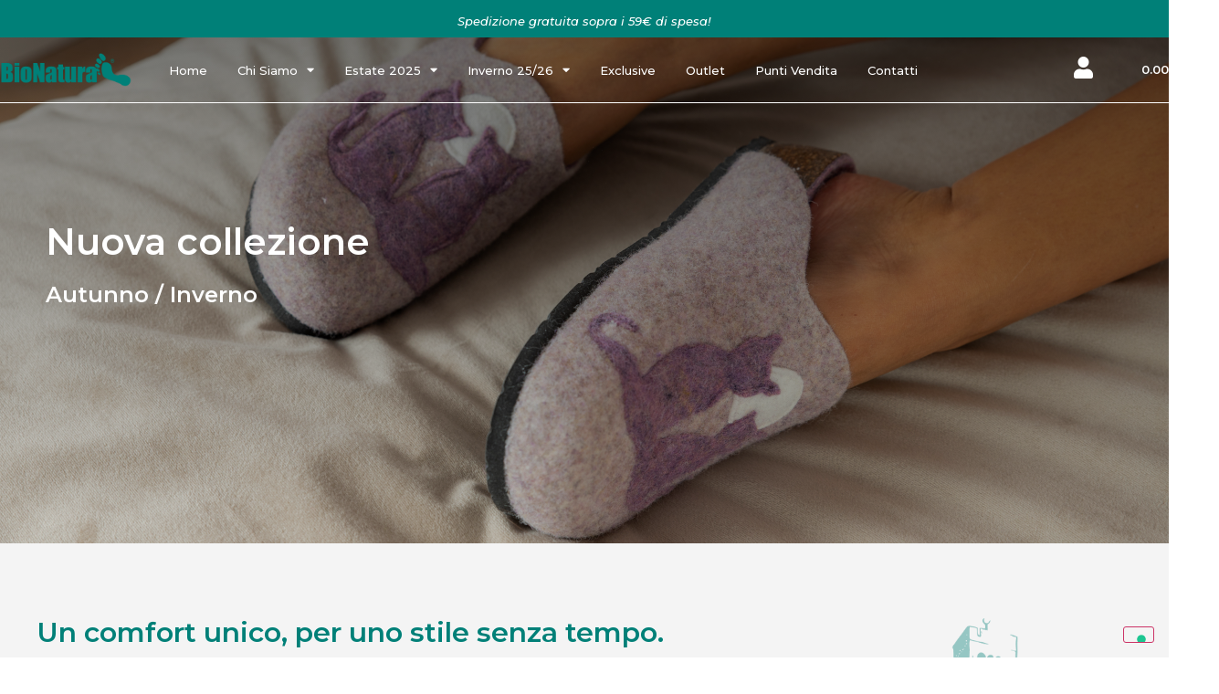

--- FILE ---
content_type: text/html; charset=UTF-8
request_url: https://www.bionaturashoes.com/
body_size: 39574
content:
<!doctype html>
<html lang="it-IT">
<head>
	<meta charset="UTF-8">
	<meta name="viewport" content="width=device-width, initial-scale=1">
	<link rel="profile" href="https://gmpg.org/xfn/11">
	<meta name='robots' content='index, follow, max-image-preview:large, max-snippet:-1, max-video-preview:-1' />
	<style>img:is([sizes="auto" i], [sizes^="auto," i]) { contain-intrinsic-size: 3000px 1500px }</style>
	
	<!-- This site is optimized with the Yoast SEO plugin v24.8.1 - https://yoast.com/wordpress/plugins/seo/ -->
	<title>Home - Bionaturashoes.com</title>
<link data-rocket-prefetch href="https://cdn.iubenda.com" rel="dns-prefetch">
<link data-rocket-prefetch href="https://cs.iubenda.com" rel="dns-prefetch">
<link data-rocket-prefetch href="https://fonts.googleapis.com" rel="dns-prefetch">
<link data-rocket-prefetch href="https://www.googletagmanager.com" rel="dns-prefetch"><link rel="preload" data-rocket-preload as="image" href="https://www.bionaturashoes.com/wp-content/uploads/2025/10/DSC_9755.jpg" fetchpriority="high">
	<link rel="canonical" href="https://www.bionaturashoes.com/" />
	<meta property="og:locale" content="it_IT" />
	<meta property="og:type" content="website" />
	<meta property="og:title" content="Home - Bionaturashoes.com" />
	<meta property="og:description" content="Nuova collezione Autunno / Inverno Un comfort unico, per uno stile senza tempo. BioNatura è un prodotto realizzato esclusivamente in Italia, caratterizzato da materiali di prima qualità, design all’avanguardia e con un rapporto qualità prezzo unico sul mercato. Le nostre calzature, interamente realizzate ed assemblate in Italia, nella Toscana delle tradizioni, nascono dalla cultura artigianale [&hellip;]" />
	<meta property="og:url" content="https://www.bionaturashoes.com/" />
	<meta property="og:site_name" content="Bionaturashoes.com" />
	<meta property="article:modified_time" content="2025-10-28T15:57:24+00:00" />
	<meta property="og:image" content="https://www.bionaturashoes.com/wp-content/uploads/2023/10/v2_Previewweb.png" />
	<meta property="og:image:width" content="800" />
	<meta property="og:image:height" content="929" />
	<meta property="og:image:type" content="image/png" />
	<meta name="twitter:card" content="summary_large_image" />
	<script type="application/ld+json" class="yoast-schema-graph">{"@context":"https://schema.org","@graph":[{"@type":"WebPage","@id":"https://www.bionaturashoes.com/","url":"https://www.bionaturashoes.com/","name":"Home - Bionaturashoes.com","isPartOf":{"@id":"https://www.bionaturashoes.com/#website"},"primaryImageOfPage":{"@id":"https://www.bionaturashoes.com/#primaryimage"},"image":{"@id":"https://www.bionaturashoes.com/#primaryimage"},"thumbnailUrl":"https://www.bionaturashoes.com/wp-content/uploads/2023/10/v2_Previewweb.png","datePublished":"2022-01-28T11:29:08+00:00","dateModified":"2025-10-28T15:57:24+00:00","breadcrumb":{"@id":"https://www.bionaturashoes.com/#breadcrumb"},"inLanguage":"it-IT","potentialAction":[{"@type":"ReadAction","target":["https://www.bionaturashoes.com/"]}]},{"@type":"ImageObject","inLanguage":"it-IT","@id":"https://www.bionaturashoes.com/#primaryimage","url":"https://www.bionaturashoes.com/wp-content/uploads/2023/10/v2_Previewweb.png","contentUrl":"https://www.bionaturashoes.com/wp-content/uploads/2023/10/v2_Previewweb.png","width":800,"height":929},{"@type":"BreadcrumbList","@id":"https://www.bionaturashoes.com/#breadcrumb","itemListElement":[{"@type":"ListItem","position":1,"name":"Home"}]},{"@type":"WebSite","@id":"https://www.bionaturashoes.com/#website","url":"https://www.bionaturashoes.com/","name":"Bionaturashoes.com","description":"Ai tuoi piedi con amore","potentialAction":[{"@type":"SearchAction","target":{"@type":"EntryPoint","urlTemplate":"https://www.bionaturashoes.com/?s={search_term_string}"},"query-input":{"@type":"PropertyValueSpecification","valueRequired":true,"valueName":"search_term_string"}}],"inLanguage":"it-IT"}]}</script>
	<!-- / Yoast SEO plugin. -->


<link rel='dns-prefetch' href='//cdn.iubenda.com' />
<link rel='dns-prefetch' href='//www.googletagmanager.com' />
<link rel="alternate" type="application/rss+xml" title="Bionaturashoes.com &raquo; Feed" href="https://www.bionaturashoes.com/feed/" />
<link rel="alternate" type="application/rss+xml" title="Bionaturashoes.com &raquo; Feed dei commenti" href="https://www.bionaturashoes.com/comments/feed/" />
<link rel='stylesheet' id='sbi_styles-css' href='https://www.bionaturashoes.com/wp-content/plugins/instagram-feed-pro/css/sbi-styles.min.css?ver=6.4' media='all' />
<style id='wp-emoji-styles-inline-css'>

	img.wp-smiley, img.emoji {
		display: inline !important;
		border: none !important;
		box-shadow: none !important;
		height: 1em !important;
		width: 1em !important;
		margin: 0 0.07em !important;
		vertical-align: -0.1em !important;
		background: none !important;
		padding: 0 !important;
	}
</style>
<style id='getwooplugins-attribute-filter-style-inline-css'>
.storepress-search-list-wrapper{display:flex;flex-direction:column;gap:1px}.storepress-components-search-control{margin-bottom:0!important;position:relative}.storepress-components-search-control input[type=search].storepress-components-search-control__input{background:#f0f0f0;border:none;border-radius:2px;box-shadow:0 0 0 transparent;display:block;font-family:-apple-system,BlinkMacSystemFont,Segoe UI,Roboto,Oxygen-Sans,Ubuntu,Cantarell,Helvetica Neue,sans-serif;font-size:16px;height:48px;line-height:normal;margin-left:0;margin-right:0;padding:16px 48px 16px 16px;transition:box-shadow .1s linear;width:100%}@media(prefers-reduced-motion:reduce){.storepress-components-search-control input[type=search].storepress-components-search-control__input{transition-delay:0s;transition-duration:0s}}@media(min-width:600px){.storepress-components-search-control input[type=search].storepress-components-search-control__input{font-size:13px;line-height:normal}}.storepress-components-search-control input[type=search].storepress-components-search-control__input:focus{border-color:var(--wp-admin-theme-color);box-shadow:0 0 0 1px var(--wp-admin-theme-color);outline:2px solid transparent}.storepress-components-search-control input[type=search].storepress-components-search-control__input::-webkit-input-placeholder{color:rgba(30,30,30,.62)}.storepress-components-search-control input[type=search].storepress-components-search-control__input::-moz-placeholder{color:rgba(30,30,30,.62);opacity:1}.storepress-components-search-control input[type=search].storepress-components-search-control__input:-ms-input-placeholder{color:rgba(30,30,30,.62)}@media(min-width:600px){.storepress-components-search-control input[type=search].storepress-components-search-control__input{font-size:13px}}.storepress-components-search-control input[type=search].storepress-components-search-control__input:focus{background:#fff;box-shadow:inset 0 0 0 var(--wp-admin-border-width-focus) var(--wp-components-color-accent,var(--wp-admin-theme-color,#3858e9))}.storepress-components-search-control input[type=search].storepress-components-search-control__input::-moz-placeholder{color:#757575}.storepress-components-search-control input[type=search].storepress-components-search-control__input::placeholder{color:#757575}.storepress-components-search-control input[type=search].storepress-components-search-control__input::-webkit-search-cancel-button,.storepress-components-search-control input[type=search].storepress-components-search-control__input::-webkit-search-decoration,.storepress-components-search-control input[type=search].storepress-components-search-control__input::-webkit-search-results-button,.storepress-components-search-control input[type=search].storepress-components-search-control__input::-webkit-search-results-decoration{-webkit-appearance:none}.storepress-components-search-control__icon{align-items:center;bottom:0;display:flex;justify-content:center;position:absolute;right:12px;top:0;width:24px}.storepress-components-search-control__icon>svg{margin:8px 0}.storepress-components-search-control__input-wrapper{position:relative}.storepress-search-list-search-result-wrapper{border:1px solid #f0f0f0}.storepress-search-list-search-result-wrapper li,.storepress-search-list-search-result-wrapper ul{list-style:none;margin:0;padding:0}.storepress-search-list-search-result-wrapper ul{border:1px solid #f0f0f0;max-height:40vh;overflow:auto}.storepress-search-list-search-result-wrapper li{align-items:center;border-bottom:1px solid #f0f0f0;color:#2f2f2f;display:flex;font-family:-apple-system,BlinkMacSystemFont,Segoe UI,Roboto,Oxygen-Sans,Ubuntu,Cantarell,Helvetica Neue,sans-serif;font-size:13px;gap:5px;padding:8px}.storepress-search-list-search-result-wrapper li.selected,.storepress-search-list-search-result-wrapper li:hover{background-color:#f0f0f0}.storepress-search-list-search-result-wrapper li:last-child{border-bottom:none}.storepress-search-list-search-result-wrapper li input{height:20px;margin:0;padding:0;width:20px}.storepress-search-list-search-result-wrapper li input[type=radio]{-webkit-appearance:auto;box-shadow:none}.storepress-search-list-search-result-wrapper li input[type=radio]:before{display:none}.storepress-search-list-search-result-wrapper li .storepress-search-list-search-result-item{background-color:#fff}.storepress-search-list-search-result-wrapper li .storepress-search-list-search-result-item__label{cursor:pointer}.storepress-search-list-search-result-wrapper li .storepress-search-list-search-result-item__title{box-sizing:content-box;height:20px;padding:4px}.storepress-search-list-search-result-wrapper li .storepress-search-list-search-result-item__meta{background-color:#ddd;border-radius:5px;padding:4px}
.wp-block-getwooplugins-attribute-filter .filter-items{display:flex;flex-direction:column;float:none!important;gap:10px;margin:0;padding:0}.wp-block-getwooplugins-attribute-filter .filter-items li{list-style:none}.wp-block-getwooplugins-attribute-filter .filter-items.enabled-filter-display-limit-mode .filter-item:not(.selected):nth-child(n+10){display:none!important}.wp-block-getwooplugins-attribute-filter .filter-items.enabled-filter-display-limit-mode .filter-item-more{align-self:flex-end;display:flex}.wp-block-getwooplugins-attribute-filter.is-style-button .filter-items.enabled-filter-display-limit-mode .filter-item-more{align-items:center;align-self:auto}.wp-block-getwooplugins-attribute-filter .filter-item-more{display:none}.wp-block-getwooplugins-attribute-filter .filter-item{align-items:center;display:flex;flex-direction:row;gap:10px;justify-content:space-between}.wp-block-getwooplugins-attribute-filter .filter-item .item{border:2px solid #fff;box-shadow:var(--wvs-item-box-shadow,0 0 0 1px #a8a8a8);box-sizing:border-box;display:block;height:100%;transition:box-shadow .2s ease;width:100%}.wp-block-getwooplugins-attribute-filter .filter-item .item:hover{box-shadow:var(--wvs-hover-item-box-shadow,0 0 0 3px #ddd)}.wp-block-getwooplugins-attribute-filter .filter-item .text{display:inline-block;font-size:.875em}.wp-block-getwooplugins-attribute-filter .filter-item.style-squared .count,.wp-block-getwooplugins-attribute-filter .filter-item.style-squared .item{border-radius:3px}.wp-block-getwooplugins-attribute-filter .filter-item.style-rounded .item{border-radius:100%}.wp-block-getwooplugins-attribute-filter .filter-item.style-rounded .count{border-radius:12px}.wp-block-getwooplugins-attribute-filter .filter-item-wrapper{align-items:center;display:flex;gap:10px}.wp-block-getwooplugins-attribute-filter .filter-item-contents{display:flex;height:var(--wvs-archive-product-item-height,30px);justify-content:center;position:relative;width:var(--wvs-archive-product-item-width,30px)}.wp-block-getwooplugins-attribute-filter .filter-item .count{border:1px solid rgba(0,0,0,.102);color:#000;font-size:12px;line-height:10px;min-width:10px;padding:5px;text-align:center}.wp-block-getwooplugins-attribute-filter .filter-item-inner{width:100%}.wp-block-getwooplugins-attribute-filter .filter-item.selected{order:-1}.wp-block-getwooplugins-attribute-filter .filter-item.selected .item{box-shadow:var(--wvs-selected-item-box-shadow,0 0 0 2px #000)}.wp-block-getwooplugins-attribute-filter .filter-item.selected .filter-item-inner:before{background-image:var(--wvs-tick);background-position:50%;background-repeat:no-repeat;background-size:60%;content:" ";display:block;height:100%;position:absolute;width:100%}.wp-block-getwooplugins-attribute-filter .filter-item.selected .count{background:#000;border:1px solid #000;color:#fff}.wp-block-getwooplugins-attribute-filter.is-style-button .filter-items{flex-direction:row;flex-wrap:wrap}.wp-block-getwooplugins-attribute-filter.is-style-button .filter-item{border:1px solid rgba(0,0,0,.102);border-radius:3px;margin:0;padding:5px 8px 5px 5px}.wp-block-getwooplugins-attribute-filter.is-style-button .filter-item.style-rounded{border-radius:40px}.wp-block-getwooplugins-attribute-filter.is-style-button .filter-item.selected{border:1px solid #000}

</style>
<style id='classic-theme-styles-inline-css'>
/*! This file is auto-generated */
.wp-block-button__link{color:#fff;background-color:#32373c;border-radius:9999px;box-shadow:none;text-decoration:none;padding:calc(.667em + 2px) calc(1.333em + 2px);font-size:1.125em}.wp-block-file__button{background:#32373c;color:#fff;text-decoration:none}
</style>
<style id='global-styles-inline-css'>
:root{--wp--preset--aspect-ratio--square: 1;--wp--preset--aspect-ratio--4-3: 4/3;--wp--preset--aspect-ratio--3-4: 3/4;--wp--preset--aspect-ratio--3-2: 3/2;--wp--preset--aspect-ratio--2-3: 2/3;--wp--preset--aspect-ratio--16-9: 16/9;--wp--preset--aspect-ratio--9-16: 9/16;--wp--preset--color--black: #000000;--wp--preset--color--cyan-bluish-gray: #abb8c3;--wp--preset--color--white: #ffffff;--wp--preset--color--pale-pink: #f78da7;--wp--preset--color--vivid-red: #cf2e2e;--wp--preset--color--luminous-vivid-orange: #ff6900;--wp--preset--color--luminous-vivid-amber: #fcb900;--wp--preset--color--light-green-cyan: #7bdcb5;--wp--preset--color--vivid-green-cyan: #00d084;--wp--preset--color--pale-cyan-blue: #8ed1fc;--wp--preset--color--vivid-cyan-blue: #0693e3;--wp--preset--color--vivid-purple: #9b51e0;--wp--preset--gradient--vivid-cyan-blue-to-vivid-purple: linear-gradient(135deg,rgba(6,147,227,1) 0%,rgb(155,81,224) 100%);--wp--preset--gradient--light-green-cyan-to-vivid-green-cyan: linear-gradient(135deg,rgb(122,220,180) 0%,rgb(0,208,130) 100%);--wp--preset--gradient--luminous-vivid-amber-to-luminous-vivid-orange: linear-gradient(135deg,rgba(252,185,0,1) 0%,rgba(255,105,0,1) 100%);--wp--preset--gradient--luminous-vivid-orange-to-vivid-red: linear-gradient(135deg,rgba(255,105,0,1) 0%,rgb(207,46,46) 100%);--wp--preset--gradient--very-light-gray-to-cyan-bluish-gray: linear-gradient(135deg,rgb(238,238,238) 0%,rgb(169,184,195) 100%);--wp--preset--gradient--cool-to-warm-spectrum: linear-gradient(135deg,rgb(74,234,220) 0%,rgb(151,120,209) 20%,rgb(207,42,186) 40%,rgb(238,44,130) 60%,rgb(251,105,98) 80%,rgb(254,248,76) 100%);--wp--preset--gradient--blush-light-purple: linear-gradient(135deg,rgb(255,206,236) 0%,rgb(152,150,240) 100%);--wp--preset--gradient--blush-bordeaux: linear-gradient(135deg,rgb(254,205,165) 0%,rgb(254,45,45) 50%,rgb(107,0,62) 100%);--wp--preset--gradient--luminous-dusk: linear-gradient(135deg,rgb(255,203,112) 0%,rgb(199,81,192) 50%,rgb(65,88,208) 100%);--wp--preset--gradient--pale-ocean: linear-gradient(135deg,rgb(255,245,203) 0%,rgb(182,227,212) 50%,rgb(51,167,181) 100%);--wp--preset--gradient--electric-grass: linear-gradient(135deg,rgb(202,248,128) 0%,rgb(113,206,126) 100%);--wp--preset--gradient--midnight: linear-gradient(135deg,rgb(2,3,129) 0%,rgb(40,116,252) 100%);--wp--preset--font-size--small: 13px;--wp--preset--font-size--medium: 20px;--wp--preset--font-size--large: 36px;--wp--preset--font-size--x-large: 42px;--wp--preset--spacing--20: 0.44rem;--wp--preset--spacing--30: 0.67rem;--wp--preset--spacing--40: 1rem;--wp--preset--spacing--50: 1.5rem;--wp--preset--spacing--60: 2.25rem;--wp--preset--spacing--70: 3.38rem;--wp--preset--spacing--80: 5.06rem;--wp--preset--shadow--natural: 6px 6px 9px rgba(0, 0, 0, 0.2);--wp--preset--shadow--deep: 12px 12px 50px rgba(0, 0, 0, 0.4);--wp--preset--shadow--sharp: 6px 6px 0px rgba(0, 0, 0, 0.2);--wp--preset--shadow--outlined: 6px 6px 0px -3px rgba(255, 255, 255, 1), 6px 6px rgba(0, 0, 0, 1);--wp--preset--shadow--crisp: 6px 6px 0px rgba(0, 0, 0, 1);}:where(.is-layout-flex){gap: 0.5em;}:where(.is-layout-grid){gap: 0.5em;}body .is-layout-flex{display: flex;}.is-layout-flex{flex-wrap: wrap;align-items: center;}.is-layout-flex > :is(*, div){margin: 0;}body .is-layout-grid{display: grid;}.is-layout-grid > :is(*, div){margin: 0;}:where(.wp-block-columns.is-layout-flex){gap: 2em;}:where(.wp-block-columns.is-layout-grid){gap: 2em;}:where(.wp-block-post-template.is-layout-flex){gap: 1.25em;}:where(.wp-block-post-template.is-layout-grid){gap: 1.25em;}.has-black-color{color: var(--wp--preset--color--black) !important;}.has-cyan-bluish-gray-color{color: var(--wp--preset--color--cyan-bluish-gray) !important;}.has-white-color{color: var(--wp--preset--color--white) !important;}.has-pale-pink-color{color: var(--wp--preset--color--pale-pink) !important;}.has-vivid-red-color{color: var(--wp--preset--color--vivid-red) !important;}.has-luminous-vivid-orange-color{color: var(--wp--preset--color--luminous-vivid-orange) !important;}.has-luminous-vivid-amber-color{color: var(--wp--preset--color--luminous-vivid-amber) !important;}.has-light-green-cyan-color{color: var(--wp--preset--color--light-green-cyan) !important;}.has-vivid-green-cyan-color{color: var(--wp--preset--color--vivid-green-cyan) !important;}.has-pale-cyan-blue-color{color: var(--wp--preset--color--pale-cyan-blue) !important;}.has-vivid-cyan-blue-color{color: var(--wp--preset--color--vivid-cyan-blue) !important;}.has-vivid-purple-color{color: var(--wp--preset--color--vivid-purple) !important;}.has-black-background-color{background-color: var(--wp--preset--color--black) !important;}.has-cyan-bluish-gray-background-color{background-color: var(--wp--preset--color--cyan-bluish-gray) !important;}.has-white-background-color{background-color: var(--wp--preset--color--white) !important;}.has-pale-pink-background-color{background-color: var(--wp--preset--color--pale-pink) !important;}.has-vivid-red-background-color{background-color: var(--wp--preset--color--vivid-red) !important;}.has-luminous-vivid-orange-background-color{background-color: var(--wp--preset--color--luminous-vivid-orange) !important;}.has-luminous-vivid-amber-background-color{background-color: var(--wp--preset--color--luminous-vivid-amber) !important;}.has-light-green-cyan-background-color{background-color: var(--wp--preset--color--light-green-cyan) !important;}.has-vivid-green-cyan-background-color{background-color: var(--wp--preset--color--vivid-green-cyan) !important;}.has-pale-cyan-blue-background-color{background-color: var(--wp--preset--color--pale-cyan-blue) !important;}.has-vivid-cyan-blue-background-color{background-color: var(--wp--preset--color--vivid-cyan-blue) !important;}.has-vivid-purple-background-color{background-color: var(--wp--preset--color--vivid-purple) !important;}.has-black-border-color{border-color: var(--wp--preset--color--black) !important;}.has-cyan-bluish-gray-border-color{border-color: var(--wp--preset--color--cyan-bluish-gray) !important;}.has-white-border-color{border-color: var(--wp--preset--color--white) !important;}.has-pale-pink-border-color{border-color: var(--wp--preset--color--pale-pink) !important;}.has-vivid-red-border-color{border-color: var(--wp--preset--color--vivid-red) !important;}.has-luminous-vivid-orange-border-color{border-color: var(--wp--preset--color--luminous-vivid-orange) !important;}.has-luminous-vivid-amber-border-color{border-color: var(--wp--preset--color--luminous-vivid-amber) !important;}.has-light-green-cyan-border-color{border-color: var(--wp--preset--color--light-green-cyan) !important;}.has-vivid-green-cyan-border-color{border-color: var(--wp--preset--color--vivid-green-cyan) !important;}.has-pale-cyan-blue-border-color{border-color: var(--wp--preset--color--pale-cyan-blue) !important;}.has-vivid-cyan-blue-border-color{border-color: var(--wp--preset--color--vivid-cyan-blue) !important;}.has-vivid-purple-border-color{border-color: var(--wp--preset--color--vivid-purple) !important;}.has-vivid-cyan-blue-to-vivid-purple-gradient-background{background: var(--wp--preset--gradient--vivid-cyan-blue-to-vivid-purple) !important;}.has-light-green-cyan-to-vivid-green-cyan-gradient-background{background: var(--wp--preset--gradient--light-green-cyan-to-vivid-green-cyan) !important;}.has-luminous-vivid-amber-to-luminous-vivid-orange-gradient-background{background: var(--wp--preset--gradient--luminous-vivid-amber-to-luminous-vivid-orange) !important;}.has-luminous-vivid-orange-to-vivid-red-gradient-background{background: var(--wp--preset--gradient--luminous-vivid-orange-to-vivid-red) !important;}.has-very-light-gray-to-cyan-bluish-gray-gradient-background{background: var(--wp--preset--gradient--very-light-gray-to-cyan-bluish-gray) !important;}.has-cool-to-warm-spectrum-gradient-background{background: var(--wp--preset--gradient--cool-to-warm-spectrum) !important;}.has-blush-light-purple-gradient-background{background: var(--wp--preset--gradient--blush-light-purple) !important;}.has-blush-bordeaux-gradient-background{background: var(--wp--preset--gradient--blush-bordeaux) !important;}.has-luminous-dusk-gradient-background{background: var(--wp--preset--gradient--luminous-dusk) !important;}.has-pale-ocean-gradient-background{background: var(--wp--preset--gradient--pale-ocean) !important;}.has-electric-grass-gradient-background{background: var(--wp--preset--gradient--electric-grass) !important;}.has-midnight-gradient-background{background: var(--wp--preset--gradient--midnight) !important;}.has-small-font-size{font-size: var(--wp--preset--font-size--small) !important;}.has-medium-font-size{font-size: var(--wp--preset--font-size--medium) !important;}.has-large-font-size{font-size: var(--wp--preset--font-size--large) !important;}.has-x-large-font-size{font-size: var(--wp--preset--font-size--x-large) !important;}
:where(.wp-block-post-template.is-layout-flex){gap: 1.25em;}:where(.wp-block-post-template.is-layout-grid){gap: 1.25em;}
:where(.wp-block-columns.is-layout-flex){gap: 2em;}:where(.wp-block-columns.is-layout-grid){gap: 2em;}
:root :where(.wp-block-pullquote){font-size: 1.5em;line-height: 1.6;}
</style>
<link rel='stylesheet' id='woocommerce-layout-css' href='https://www.bionaturashoes.com/wp-content/plugins/woocommerce/assets/css/woocommerce-layout.css?ver=8.9.1' media='all' />
<link rel='stylesheet' id='woocommerce-smallscreen-css' href='https://www.bionaturashoes.com/wp-content/plugins/woocommerce/assets/css/woocommerce-smallscreen.css?ver=8.9.1' media='only screen and (max-width: 768px)' />
<link rel='stylesheet' id='woocommerce-general-css' href='https://www.bionaturashoes.com/wp-content/plugins/woocommerce/assets/css/woocommerce.css?ver=8.9.1' media='all' />
<style id='woocommerce-inline-inline-css'>
.woocommerce form .form-row .required { visibility: visible; }
</style>
<link rel='stylesheet' id='woo-variation-gallery-slider-css' href='https://www.bionaturashoes.com/wp-content/plugins/woo-variation-gallery/assets/css/slick.min.css?ver=1.8.1' media='all' />
<link rel='stylesheet' id='dashicons-css' href='https://www.bionaturashoes.com/wp-includes/css/dashicons.min.css?ver=6.7.2' media='all' />
<style id='dashicons-inline-css'>
[data-font="Dashicons"]:before {font-family: 'Dashicons' !important;content: attr(data-icon) !important;speak: none !important;font-weight: normal !important;font-variant: normal !important;text-transform: none !important;line-height: 1 !important;font-style: normal !important;-webkit-font-smoothing: antialiased !important;-moz-osx-font-smoothing: grayscale !important;}
</style>
<link rel='stylesheet' id='woo-variation-gallery-css' href='https://www.bionaturashoes.com/wp-content/plugins/woo-variation-gallery/assets/css/frontend.min.css?ver=1744622026' media='all' />
<style id='woo-variation-gallery-inline-css'>
:root {--wvg-thumbnail-item: 6;--wvg-thumbnail-item-gap: 10px;--wvg-single-image-size: 1920px;--wvg-gallery-width: 100%;--wvg-gallery-margin: 30px;}/* Default Width */.woo-variation-product-gallery {max-width: 100% !important;width: 100%;}/* Medium Devices, Desktops *//* Small Devices, Tablets */@media only screen and (max-width: 768px) {.woo-variation-product-gallery {width: 720px;max-width: 100% !important;}}/* Extra Small Devices, Phones */@media only screen and (max-width: 480px) {.woo-variation-product-gallery {width: 480px;max-width: 100% !important;}}
</style>
<link rel='stylesheet' id='woo-variation-swatches-css' href='https://www.bionaturashoes.com/wp-content/plugins/woo-variation-swatches/assets/css/frontend.min.css?ver=1744618733' media='all' />
<style id='woo-variation-swatches-inline-css'>
:root {
--wvs-tick:url("data:image/svg+xml;utf8,%3Csvg filter='drop-shadow(0px 0px 2px rgb(0 0 0 / .8))' xmlns='http://www.w3.org/2000/svg'  viewBox='0 0 30 30'%3E%3Cpath fill='none' stroke='%23ffffff' stroke-linecap='round' stroke-linejoin='round' stroke-width='4' d='M4 16L11 23 27 7'/%3E%3C/svg%3E");

--wvs-cross:url("data:image/svg+xml;utf8,%3Csvg filter='drop-shadow(0px 0px 5px rgb(255 255 255 / .6))' xmlns='http://www.w3.org/2000/svg' width='72px' height='72px' viewBox='0 0 24 24'%3E%3Cpath fill='none' stroke='%23ff0000' stroke-linecap='round' stroke-width='0.6' d='M5 5L19 19M19 5L5 19'/%3E%3C/svg%3E");
--wvs-position:center;
--wvs-single-product-large-item-width:40px;
--wvs-single-product-large-item-height:40px;
--wvs-single-product-large-item-font-size:16px;
--wvs-single-product-item-width:25px;
--wvs-single-product-item-height:25px;
--wvs-single-product-item-font-size:12px;
--wvs-archive-product-item-width:20px;
--wvs-archive-product-item-height:20px;
--wvs-archive-product-item-font-size:14px;
--wvs-tooltip-background-color:#333333;
--wvs-tooltip-text-color:#ffffff;
--wvs-item-box-shadow:0 0 0 1px #000000;
--wvs-item-background-color:#FFFFFF;
--wvs-item-text-color:#000000;
--wvs-hover-item-box-shadow:0 0 0 3px #000000;
--wvs-hover-item-background-color:#FFFFFF;
--wvs-hover-item-text-color:#000000;
--wvs-selected-item-box-shadow:0 0 0 2px #000000;
--wvs-selected-item-background-color:#FFFFFF;
--wvs-selected-item-text-color:#000000}
</style>
<link rel='stylesheet' id='hello-elementor-css' href='https://www.bionaturashoes.com/wp-content/themes/hello-elementor/style.min.css?ver=3.0.1' media='all' />
<link rel='stylesheet' id='hello-elementor-theme-style-css' href='https://www.bionaturashoes.com/wp-content/themes/hello-elementor/theme.min.css?ver=3.0.1' media='all' />
<link rel='stylesheet' id='hello-elementor-header-footer-css' href='https://www.bionaturashoes.com/wp-content/themes/hello-elementor/header-footer.min.css?ver=3.0.1' media='all' />
<link rel='stylesheet' id='elementor-frontend-css' href='https://www.bionaturashoes.com/wp-content/plugins/elementor/assets/css/frontend-lite.min.css?ver=3.21.7' media='all' />
<link rel='stylesheet' id='elementor-post-14-css' href='https://www.bionaturashoes.com/wp-content/uploads/elementor/css/post-14.css?ver=1762963450' media='all' />
<link rel='stylesheet' id='jet-elements-css' href='https://www.bionaturashoes.com/wp-content/plugins/jet-elements/assets/css/jet-elements.css?ver=2.6.13' media='all' />
<link rel='stylesheet' id='jet-elements-skin-css' href='https://www.bionaturashoes.com/wp-content/plugins/jet-elements/assets/css/jet-elements-skin.css?ver=2.6.13' media='all' />
<link rel='stylesheet' id='elementor-icons-css' href='https://www.bionaturashoes.com/wp-content/plugins/elementor/assets/lib/eicons/css/elementor-icons.min.css?ver=5.29.0' media='all' />
<link rel='stylesheet' id='swiper-css' href='https://www.bionaturashoes.com/wp-content/plugins/elementor/assets/lib/swiper/v8/css/swiper.min.css?ver=8.4.5' media='all' />
<link rel='stylesheet' id='elementor-pro-css' href='https://www.bionaturashoes.com/wp-content/plugins/elementor-pro/assets/css/frontend-lite.min.css?ver=3.21.3' media='all' />
<link rel='stylesheet' id='sbistyles-css' href='https://www.bionaturashoes.com/wp-content/plugins/instagram-feed-pro/css/sbi-styles.min.css?ver=6.4' media='all' />
<link rel='stylesheet' id='elementor-global-css' href='https://www.bionaturashoes.com/wp-content/uploads/elementor/css/global.css?ver=1762963451' media='all' />
<link rel='stylesheet' id='elementor-post-93-css' href='https://www.bionaturashoes.com/wp-content/uploads/elementor/css/post-93.css?ver=1762963450' media='all' />
<link rel='stylesheet' id='elementor-post-184-css' href='https://www.bionaturashoes.com/wp-content/uploads/elementor/css/post-184.css?ver=1762963450' media='all' />
<link rel='stylesheet' id='elementor-post-83-css' href='https://www.bionaturashoes.com/wp-content/uploads/elementor/css/post-83.css?ver=1762963451' media='all' />
<link rel='stylesheet' id='flexible-shipping-free-shipping-css' href='https://www.bionaturashoes.com/wp-content/plugins/flexible-shipping/assets/dist/css/free-shipping.css?ver=6.0.0.2' media='all' />
<link rel='stylesheet' id='ywcars-frontend-css' href='https://www.bionaturashoes.com/wp-content/plugins/yith-advanced-refund-system-for-woocommerce-premium/assets/css/ywcars-frontend.css?ver=1.29.0' media='all' />
<link rel='stylesheet' id='ywcars-common-css' href='https://www.bionaturashoes.com/wp-content/plugins/yith-advanced-refund-system-for-woocommerce-premium/assets/css/ywcars-common.css?ver=1.29.0' media='all' />
<link rel='stylesheet' id='hello-elementor-child-style-css' href='https://www.bionaturashoes.com/wp-content/themes/hello-elementor-child/style.css?ver=2.0.0' media='all' />
<link rel='stylesheet' id='google-fonts-1-css' href='https://fonts.googleapis.com/css?family=Roboto%3A100%2C100italic%2C200%2C200italic%2C300%2C300italic%2C400%2C400italic%2C500%2C500italic%2C600%2C600italic%2C700%2C700italic%2C800%2C800italic%2C900%2C900italic%7CRoboto+Slab%3A100%2C100italic%2C200%2C200italic%2C300%2C300italic%2C400%2C400italic%2C500%2C500italic%2C600%2C600italic%2C700%2C700italic%2C800%2C800italic%2C900%2C900italic%7CMontserrat%3A100%2C100italic%2C200%2C200italic%2C300%2C300italic%2C400%2C400italic%2C500%2C500italic%2C600%2C600italic%2C700%2C700italic%2C800%2C800italic%2C900%2C900italic&#038;display=auto&#038;ver=6.7.2' media='all' />
<link rel='stylesheet' id='elementor-icons-shared-0-css' href='https://www.bionaturashoes.com/wp-content/plugins/elementor/assets/lib/font-awesome/css/fontawesome.min.css?ver=5.15.3' media='all' />
<link rel='stylesheet' id='elementor-icons-fa-solid-css' href='https://www.bionaturashoes.com/wp-content/plugins/elementor/assets/lib/font-awesome/css/solid.min.css?ver=5.15.3' media='all' />
<link rel='stylesheet' id='elementor-icons-fa-brands-css' href='https://www.bionaturashoes.com/wp-content/plugins/elementor/assets/lib/font-awesome/css/brands.min.css?ver=5.15.3' media='all' />
<link rel="preconnect" href="https://fonts.gstatic.com/" crossorigin><script type="text/template" id="tmpl-variation-template">
	<div class="woocommerce-variation-description">{{{ data.variation.variation_description }}}</div>
	<div class="woocommerce-variation-price">{{{ data.variation.price_html }}}</div>
	<div class="woocommerce-variation-availability">{{{ data.variation.availability_html }}}</div>
</script>
<script type="text/template" id="tmpl-unavailable-variation-template">
	<p>Sorry, this product is unavailable. Please choose a different combination.</p>
</script>

<script  type="text/javascript" class=" _iub_cs_skip" id="iubenda-head-inline-scripts-0">
var _iub = _iub || [];
_iub.csConfiguration = {"ccpaAcknowledgeOnDisplay":true,"ccpaApplies":true,"consentOnContinuedBrowsing":false,"enableCcpa":true,"floatingPreferencesButtonDisplay":"bottom-right","invalidateConsentWithoutLog":true,"perPurposeConsent":true,"siteId":2667184,"whitelabel":false,"cookiePolicyId":14901058,"lang":"it", "banner":{ "acceptButtonCaptionColor":"#000000","acceptButtonColor":"#FFFFFF","acceptButtonDisplay":true,"backgroundColor":"#008078","closeButtonDisplay":false,"customizeButtonDisplay":true,"explicitWithdrawal":true,"fontSize":"13px","listPurposes":true,"position":"float-bottom-right","rejectButtonCaptionColor":"#000000","rejectButtonColor":"#FFFFFF","rejectButtonDisplay":true }};
</script>
<script  type="text/javascript" class=" _iub_cs_skip" src="//cdn.iubenda.com/cs/ccpa/stub.js?ver=3.12.1" id="iubenda-head-scripts-0-js"></script>
<script  type="text/javascript" charset="UTF-8" async="" class=" _iub_cs_skip" src="//cdn.iubenda.com/cs/iubenda_cs.js?ver=3.12.1" id="iubenda-head-scripts-1-js"></script>
<script src="https://www.bionaturashoes.com/wp-includes/js/jquery/jquery.min.js?ver=3.7.1" id="jquery-core-js"></script>
<script src="https://www.bionaturashoes.com/wp-includes/js/jquery/jquery-migrate.min.js?ver=3.4.1" id="jquery-migrate-js"></script>
<script src="https://www.bionaturashoes.com/wp-content/plugins/woocommerce/assets/js/jquery-blockui/jquery.blockUI.min.js?ver=2.7.0-wc.8.9.1" id="jquery-blockui-js" data-wp-strategy="defer"></script>
<script src="https://www.bionaturashoes.com/wp-content/plugins/woocommerce/assets/js/js-cookie/js.cookie.min.js?ver=2.1.4-wc.8.9.1" id="js-cookie-js" defer data-wp-strategy="defer"></script>
<script id="woocommerce-js-extra">
var woocommerce_params = {"ajax_url":"\/wp-admin\/admin-ajax.php","wc_ajax_url":"\/?wc-ajax=%%endpoint%%"};
</script>
<script src="https://www.bionaturashoes.com/wp-content/plugins/woocommerce/assets/js/frontend/woocommerce.min.js?ver=8.9.1" id="woocommerce-js" defer data-wp-strategy="defer"></script>

<!-- Snippet del tag Google (gtag.js) aggiunto da Site Kit -->

<!-- Snippet Google Analytics aggiunto da Site Kit -->
<script src="https://www.googletagmanager.com/gtag/js?id=G-57QHV4BHGQ" id="google_gtagjs-js" async></script>
<script id="google_gtagjs-js-after">
window.dataLayer = window.dataLayer || [];function gtag(){dataLayer.push(arguments);}
gtag("set","linker",{"domains":["www.bionaturashoes.com"]});
gtag("js", new Date());
gtag("set", "developer_id.dZTNiMT", true);
gtag("config", "G-57QHV4BHGQ");
</script>

<!-- Snippet del tag Google (gtag.js) finale aggiunto da Site Kit -->
<link rel="https://api.w.org/" href="https://www.bionaturashoes.com/wp-json/" /><link rel="alternate" title="JSON" type="application/json" href="https://www.bionaturashoes.com/wp-json/wp/v2/pages/93" /><link rel="EditURI" type="application/rsd+xml" title="RSD" href="https://www.bionaturashoes.com/xmlrpc.php?rsd" />
<meta name="generator" content="WordPress 6.7.2" />
<meta name="generator" content="WooCommerce 8.9.1" />
<link rel='shortlink' href='https://www.bionaturashoes.com/' />
<link rel="alternate" title="oEmbed (JSON)" type="application/json+oembed" href="https://www.bionaturashoes.com/wp-json/oembed/1.0/embed?url=https%3A%2F%2Fwww.bionaturashoes.com%2F" />
<link rel="alternate" title="oEmbed (XML)" type="text/xml+oembed" href="https://www.bionaturashoes.com/wp-json/oembed/1.0/embed?url=https%3A%2F%2Fwww.bionaturashoes.com%2F&#038;format=xml" />
<meta name="generator" content="Site Kit by Google 1.150.0" />	<noscript><style>.woocommerce-product-gallery{ opacity: 1 !important; }</style></noscript>
	<meta name="generator" content="Elementor 3.21.7; features: e_optimized_assets_loading, e_optimized_css_loading, additional_custom_breakpoints; settings: css_print_method-external, google_font-enabled, font_display-auto">
<link rel="icon" href="https://www.bionaturashoes.com/wp-content/uploads/2022/03/cropped-Favicon_bionatura-32x32.png" sizes="32x32" />
<link rel="icon" href="https://www.bionaturashoes.com/wp-content/uploads/2022/03/cropped-Favicon_bionatura-192x192.png" sizes="192x192" />
<link rel="apple-touch-icon" href="https://www.bionaturashoes.com/wp-content/uploads/2022/03/cropped-Favicon_bionatura-180x180.png" />
<meta name="msapplication-TileImage" content="https://www.bionaturashoes.com/wp-content/uploads/2022/03/cropped-Favicon_bionatura-270x270.png" />
		<style id="wp-custom-css">
			@media (max-width: 767px){
	.elementor-widget-wc-archive-products .products {
    grid-template-columns: repeat(1,1fr) !important;
}
}
		</style>
		<noscript><style id="rocket-lazyload-nojs-css">.rll-youtube-player, [data-lazy-src]{display:none !important;}</style></noscript><meta name="generator" content="WP Rocket 3.20.1.2" data-wpr-features="wpr_lazyload_images wpr_preconnect_external_domains wpr_oci wpr_desktop" /></head>
<body data-rsssl=1 class="home page-template page-template-elementor_header_footer page page-id-93 theme-hello-elementor woocommerce-no-js woo-variation-gallery woo-variation-gallery-theme-hello-elementor woo-variation-gallery-pro woo-variation-swatches wvs-behavior-blur wvs-theme-hello-elementor-child wvs-tooltip elementor-default elementor-template-full-width elementor-kit-14 elementor-page elementor-page-93">


<a class="skip-link screen-reader-text" href="#content">Vai al contenuto</a>

		<div  data-elementor-type="header" data-elementor-id="184" class="elementor elementor-184 elementor-location-header" data-elementor-post-type="elementor_library">
					<section class="elementor-section elementor-top-section elementor-element elementor-element-6181ccf elementor-section-full_width elementor-section-stretched elementor-hidden-tablet elementor-hidden-mobile elementor-section-height-default elementor-section-height-default" data-id="6181ccf" data-element_type="section" data-settings="{&quot;stretch_section&quot;:&quot;section-stretched&quot;,&quot;background_background&quot;:&quot;classic&quot;,&quot;jet_parallax_layout_list&quot;:[]}">
						<div  class="elementor-container elementor-column-gap-no">
					<div class="elementor-column elementor-col-100 elementor-top-column elementor-element elementor-element-62c27f0" data-id="62c27f0" data-element_type="column">
			<div class="elementor-widget-wrap elementor-element-populated">
						<section class="elementor-section elementor-inner-section elementor-element elementor-element-30832c6 elementor-section-boxed elementor-section-height-default elementor-section-height-default" data-id="30832c6" data-element_type="section" data-settings="{&quot;jet_parallax_layout_list&quot;:[]}">
						<div  class="elementor-container elementor-column-gap-default">
					<div class="elementor-column elementor-col-33 elementor-inner-column elementor-element elementor-element-6fbb947" data-id="6fbb947" data-element_type="column">
			<div class="elementor-widget-wrap elementor-element-populated">
							</div>
		</div>
				<div class="elementor-column elementor-col-33 elementor-inner-column elementor-element elementor-element-910b88b" data-id="910b88b" data-element_type="column">
			<div class="elementor-widget-wrap elementor-element-populated">
						<div class="elementor-element elementor-element-1fb97e5 elementor-position-left elementor-vertical-align-middle elementor-view-default elementor-mobile-position-top elementor-widget elementor-widget-icon-box" data-id="1fb97e5" data-element_type="widget" data-widget_type="icon-box.default">
				<div class="elementor-widget-container">
			<link rel="stylesheet" href="https://www.bionaturashoes.com/wp-content/plugins/elementor/assets/css/widget-icon-box.min.css">		<div class="elementor-icon-box-wrapper">

						<div class="elementor-icon-box-icon">
				<span  class="elementor-icon elementor-animation-">
								</span>
			</div>
			
						<div class="elementor-icon-box-content">

									<h3 class="elementor-icon-box-title">
						<span  >
							Spedizione gratuita sopra i 59€ di spesa!						</span>
					</h3>
				
				
			</div>
			
		</div>
				</div>
				</div>
					</div>
		</div>
				<div class="elementor-column elementor-col-33 elementor-inner-column elementor-element elementor-element-defce4a" data-id="defce4a" data-element_type="column">
			<div class="elementor-widget-wrap">
							</div>
		</div>
					</div>
		</section>
					</div>
		</div>
					</div>
		</section>
				<section class="elementor-section elementor-top-section elementor-element elementor-element-0dddb85 elementor-section-content-bottom elementor-hidden-tablet elementor-hidden-mobile elementor-section-boxed elementor-section-height-default elementor-section-height-default" data-id="0dddb85" data-element_type="section" data-settings="{&quot;background_background&quot;:&quot;classic&quot;,&quot;jet_parallax_layout_list&quot;:[]}">
						<div  class="elementor-container elementor-column-gap-default">
					<div class="elementor-column elementor-col-50 elementor-top-column elementor-element elementor-element-be74949" data-id="be74949" data-element_type="column">
			<div class="elementor-widget-wrap elementor-element-populated">
						<div class="elementor-element elementor-element-ecb1b0b elementor-widget elementor-widget-image" data-id="ecb1b0b" data-element_type="widget" data-widget_type="image.default">
				<div class="elementor-widget-container">
			<style>/*! elementor - v3.21.0 - 22-05-2024 */
.elementor-widget-image{text-align:center}.elementor-widget-image a{display:inline-block}.elementor-widget-image a img[src$=".svg"]{width:48px}.elementor-widget-image img{vertical-align:middle;display:inline-block}</style>											<a href="https://www.bionaturashoes.com/">
							<img width="1920" height="498" src="https://www.bionaturashoes.com/wp-content/uploads/2023/10/Logo-bionatura_no-payoff.png" class="attachment-full size-full wp-image-59134 wvs-archive-product-image" alt="" srcset="https://www.bionaturashoes.com/wp-content/uploads/2023/10/Logo-bionatura_no-payoff.png 1920w, https://www.bionaturashoes.com/wp-content/uploads/2023/10/Logo-bionatura_no-payoff-300x78.png 300w, https://www.bionaturashoes.com/wp-content/uploads/2023/10/Logo-bionatura_no-payoff-1024x266.png 1024w, https://www.bionaturashoes.com/wp-content/uploads/2023/10/Logo-bionatura_no-payoff-768x199.png 768w, https://www.bionaturashoes.com/wp-content/uploads/2023/10/Logo-bionatura_no-payoff-1536x398.png 1536w, https://www.bionaturashoes.com/wp-content/uploads/2023/10/Logo-bionatura_no-payoff-1080x280.png 1080w" sizes="(max-width: 1920px) 100vw, 1920px" />								</a>
													</div>
				</div>
					</div>
		</div>
				<div class="elementor-column elementor-col-50 elementor-top-column elementor-element elementor-element-1579408" data-id="1579408" data-element_type="column">
			<div class="elementor-widget-wrap elementor-element-populated">
						<section class="elementor-section elementor-inner-section elementor-element elementor-element-ae7f98a elementor-section-boxed elementor-section-height-default elementor-section-height-default" data-id="ae7f98a" data-element_type="section" data-settings="{&quot;jet_parallax_layout_list&quot;:[]}">
						<div  class="elementor-container elementor-column-gap-default">
					<div class="elementor-column elementor-col-33 elementor-inner-column elementor-element elementor-element-2c360d2" data-id="2c360d2" data-element_type="column">
			<div class="elementor-widget-wrap elementor-element-populated">
						<div class="elementor-element elementor-element-b60ce26 elementor-nav-menu__align-start elementor-nav-menu--dropdown-tablet elementor-nav-menu__text-align-aside elementor-widget elementor-widget-nav-menu" data-id="b60ce26" data-element_type="widget" data-settings="{&quot;layout&quot;:&quot;horizontal&quot;,&quot;submenu_icon&quot;:{&quot;value&quot;:&quot;&lt;i class=\&quot;fas fa-caret-down\&quot;&gt;&lt;\/i&gt;&quot;,&quot;library&quot;:&quot;fa-solid&quot;}}" data-widget_type="nav-menu.default">
				<div class="elementor-widget-container">
			<link rel="stylesheet" href="https://www.bionaturashoes.com/wp-content/plugins/elementor-pro/assets/css/widget-nav-menu.min.css">			<nav class="elementor-nav-menu--main elementor-nav-menu__container elementor-nav-menu--layout-horizontal e--pointer-none">
				<ul id="menu-1-b60ce26" class="elementor-nav-menu"><li class="menu-item menu-item-type-post_type menu-item-object-page menu-item-home current-menu-item page_item page-item-93 current_page_item menu-item-113"><a href="https://www.bionaturashoes.com/" aria-current="page" class="elementor-item elementor-item-active">Home</a></li>
<li class="menu-item menu-item-type-custom menu-item-object-custom menu-item-has-children menu-item-27927"><a href="#" class="elementor-item elementor-item-anchor">Chi Siamo</a>
<ul class="sub-menu elementor-nav-menu--dropdown">
	<li class="menu-item menu-item-type-post_type menu-item-object-page menu-item-112"><a href="https://www.bionaturashoes.com/la-filosofia/" class="elementor-sub-item">La filosofia</a></li>
	<li class="menu-item menu-item-type-post_type menu-item-object-page menu-item-23634"><a href="https://www.bionaturashoes.com/talea/" class="elementor-sub-item">Sostenibilità</a></li>
</ul>
</li>
<li class="menu-item menu-item-type-custom menu-item-object-custom menu-item-has-children menu-item-43034"><a href="#" class="elementor-item elementor-item-anchor">Estate 2025</a>
<ul class="sub-menu elementor-nav-menu--dropdown">
	<li class="menu-item menu-item-type-custom menu-item-object-custom menu-item-74889"><a href="https://www.bionaturashoes.com/categoria-prodotto/donna-estate-2025/" class="elementor-sub-item">Donna estate 2025</a></li>
	<li class="menu-item menu-item-type-custom menu-item-object-custom menu-item-74923"><a href="https://www.bionaturashoes.com/categoria-prodotto/uomo-estate-2025/" class="elementor-sub-item">Uomo estate 2025</a></li>
	<li class="menu-item menu-item-type-custom menu-item-object-custom menu-item-74905"><a href="https://www.bionaturashoes.com/categoria-prodotto/kid-estate-2025/" class="elementor-sub-item">Kid estate 2025</a></li>
</ul>
</li>
<li class="menu-item menu-item-type-custom menu-item-object-custom menu-item-has-children menu-item-20947"><a href="#" class="elementor-item elementor-item-anchor">Inverno 25/26</a>
<ul class="sub-menu elementor-nav-menu--dropdown">
	<li class="menu-item menu-item-type-custom menu-item-object-custom menu-item-74728"><a href="https://www.bionaturashoes.com/categoria-prodotto/donna-inverno-2025/" class="elementor-sub-item">Donna inverno 25/26</a></li>
	<li class="menu-item menu-item-type-custom menu-item-object-custom menu-item-74751"><a href="https://www.bionaturashoes.com/categoria-prodotto/uomo-inverno-2025/" class="elementor-sub-item">Uomo inverno 25/26</a></li>
</ul>
</li>
<li class="menu-item menu-item-type-custom menu-item-object-custom menu-item-74840"><a href="https://www.bionaturashoes.com/categoria-prodotto/exclusive/" class="elementor-item">Exclusive</a></li>
<li class="menu-item menu-item-type-custom menu-item-object-custom menu-item-74781"><a href="https://www.bionaturashoes.com/categoria-prodotto/outlet/" class="elementor-item">Outlet</a></li>
<li class="menu-item menu-item-type-post_type menu-item-object-page menu-item-27859"><a href="https://www.bionaturashoes.com/punti-vendita/" class="elementor-item">Punti Vendita</a></li>
<li class="menu-item menu-item-type-post_type menu-item-object-page menu-item-110"><a href="https://www.bionaturashoes.com/contatti/" class="elementor-item">Contatti</a></li>
</ul>			</nav>
						<nav class="elementor-nav-menu--dropdown elementor-nav-menu__container" aria-hidden="true">
				<ul id="menu-2-b60ce26" class="elementor-nav-menu"><li class="menu-item menu-item-type-post_type menu-item-object-page menu-item-home current-menu-item page_item page-item-93 current_page_item menu-item-113"><a href="https://www.bionaturashoes.com/" aria-current="page" class="elementor-item elementor-item-active" tabindex="-1">Home</a></li>
<li class="menu-item menu-item-type-custom menu-item-object-custom menu-item-has-children menu-item-27927"><a href="#" class="elementor-item elementor-item-anchor" tabindex="-1">Chi Siamo</a>
<ul class="sub-menu elementor-nav-menu--dropdown">
	<li class="menu-item menu-item-type-post_type menu-item-object-page menu-item-112"><a href="https://www.bionaturashoes.com/la-filosofia/" class="elementor-sub-item" tabindex="-1">La filosofia</a></li>
	<li class="menu-item menu-item-type-post_type menu-item-object-page menu-item-23634"><a href="https://www.bionaturashoes.com/talea/" class="elementor-sub-item" tabindex="-1">Sostenibilità</a></li>
</ul>
</li>
<li class="menu-item menu-item-type-custom menu-item-object-custom menu-item-has-children menu-item-43034"><a href="#" class="elementor-item elementor-item-anchor" tabindex="-1">Estate 2025</a>
<ul class="sub-menu elementor-nav-menu--dropdown">
	<li class="menu-item menu-item-type-custom menu-item-object-custom menu-item-74889"><a href="https://www.bionaturashoes.com/categoria-prodotto/donna-estate-2025/" class="elementor-sub-item" tabindex="-1">Donna estate 2025</a></li>
	<li class="menu-item menu-item-type-custom menu-item-object-custom menu-item-74923"><a href="https://www.bionaturashoes.com/categoria-prodotto/uomo-estate-2025/" class="elementor-sub-item" tabindex="-1">Uomo estate 2025</a></li>
	<li class="menu-item menu-item-type-custom menu-item-object-custom menu-item-74905"><a href="https://www.bionaturashoes.com/categoria-prodotto/kid-estate-2025/" class="elementor-sub-item" tabindex="-1">Kid estate 2025</a></li>
</ul>
</li>
<li class="menu-item menu-item-type-custom menu-item-object-custom menu-item-has-children menu-item-20947"><a href="#" class="elementor-item elementor-item-anchor" tabindex="-1">Inverno 25/26</a>
<ul class="sub-menu elementor-nav-menu--dropdown">
	<li class="menu-item menu-item-type-custom menu-item-object-custom menu-item-74728"><a href="https://www.bionaturashoes.com/categoria-prodotto/donna-inverno-2025/" class="elementor-sub-item" tabindex="-1">Donna inverno 25/26</a></li>
	<li class="menu-item menu-item-type-custom menu-item-object-custom menu-item-74751"><a href="https://www.bionaturashoes.com/categoria-prodotto/uomo-inverno-2025/" class="elementor-sub-item" tabindex="-1">Uomo inverno 25/26</a></li>
</ul>
</li>
<li class="menu-item menu-item-type-custom menu-item-object-custom menu-item-74840"><a href="https://www.bionaturashoes.com/categoria-prodotto/exclusive/" class="elementor-item" tabindex="-1">Exclusive</a></li>
<li class="menu-item menu-item-type-custom menu-item-object-custom menu-item-74781"><a href="https://www.bionaturashoes.com/categoria-prodotto/outlet/" class="elementor-item" tabindex="-1">Outlet</a></li>
<li class="menu-item menu-item-type-post_type menu-item-object-page menu-item-27859"><a href="https://www.bionaturashoes.com/punti-vendita/" class="elementor-item" tabindex="-1">Punti Vendita</a></li>
<li class="menu-item menu-item-type-post_type menu-item-object-page menu-item-110"><a href="https://www.bionaturashoes.com/contatti/" class="elementor-item" tabindex="-1">Contatti</a></li>
</ul>			</nav>
				</div>
				</div>
					</div>
		</div>
				<div class="elementor-column elementor-col-33 elementor-inner-column elementor-element elementor-element-70e55dd" data-id="70e55dd" data-element_type="column">
			<div class="elementor-widget-wrap elementor-element-populated">
						<div class="elementor-element elementor-element-7fe48b7 elementor-view-default elementor-widget elementor-widget-icon" data-id="7fe48b7" data-element_type="widget" data-widget_type="icon.default">
				<div class="elementor-widget-container">
					<div class="elementor-icon-wrapper">
			<a class="elementor-icon" href="https://www.bionaturashoes.com/mio-account/">
			<i aria-hidden="true" class="fas fa-user"></i>			</a>
		</div>
				</div>
				</div>
					</div>
		</div>
				<div class="elementor-column elementor-col-33 elementor-inner-column elementor-element elementor-element-30d8a67" data-id="30d8a67" data-element_type="column">
			<div class="elementor-widget-wrap elementor-element-populated">
						<div class="elementor-element elementor-element-24930c7 toggle-icon--bag-solid elementor-menu-cart--cart-type-mini-cart elementor-menu-cart--items-indicator-bubble elementor-menu-cart--show-subtotal-yes elementor-menu-cart--show-remove-button-yes elementor-widget elementor-widget-woocommerce-menu-cart" data-id="24930c7" data-element_type="widget" data-settings="{&quot;cart_type&quot;:&quot;mini-cart&quot;,&quot;automatically_open_cart&quot;:&quot;yes&quot;,&quot;open_cart&quot;:&quot;click&quot;}" data-widget_type="woocommerce-menu-cart.default">
				<div class="elementor-widget-container">
			<link rel="stylesheet" href="https://www.bionaturashoes.com/wp-content/plugins/elementor-pro/assets/css/widget-woocommerce.min.css">		<div class="elementor-menu-cart__wrapper">
							<div class="elementor-menu-cart__toggle_wrapper">
					<div class="elementor-menu-cart__container elementor-lightbox" aria-hidden="true">
						<div class="elementor-menu-cart__main" aria-hidden="true">
									<div class="elementor-menu-cart__close-button">
					</div>
									<div class="widget_shopping_cart_content">
															</div>
						</div>
					</div>
							<div class="elementor-menu-cart__toggle elementor-button-wrapper">
			<a id="elementor-menu-cart__toggle_button" href="#" class="elementor-menu-cart__toggle_button elementor-button elementor-size-sm" aria-expanded="false">
				<span class="elementor-button-text"><span class="woocommerce-Price-amount amount"><bdi>0.00<span class="woocommerce-Price-currencySymbol">&euro;</span></bdi></span></span>
				<span class="elementor-button-icon">
					<span class="elementor-button-icon-qty" data-counter="0">0</span>
					<i class="eicon-bag-solid"></i>					<span class="elementor-screen-only">Carrello</span>
				</span>
			</a>
		</div>
						</div>
					</div> <!-- close elementor-menu-cart__wrapper -->
				</div>
				</div>
					</div>
		</div>
					</div>
		</section>
					</div>
		</div>
					</div>
		</section>
				<section class="elementor-section elementor-top-section elementor-element elementor-element-81892eb elementor-hidden-desktop elementor-section-boxed elementor-section-height-default elementor-section-height-default" data-id="81892eb" data-element_type="section" data-settings="{&quot;jet_parallax_layout_list&quot;:[{&quot;jet_parallax_layout_image&quot;:{&quot;url&quot;:&quot;&quot;,&quot;id&quot;:&quot;&quot;,&quot;size&quot;:&quot;&quot;},&quot;_id&quot;:&quot;a4d7b22&quot;,&quot;jet_parallax_layout_speed&quot;:{&quot;unit&quot;:&quot;%&quot;,&quot;size&quot;:&quot;50&quot;,&quot;sizes&quot;:[]},&quot;jet_parallax_layout_bg_x&quot;:&quot;50&quot;,&quot;jet_parallax_layout_bg_y&quot;:&quot;50&quot;,&quot;jet_parallax_layout_image_tablet&quot;:{&quot;url&quot;:&quot;&quot;,&quot;id&quot;:&quot;&quot;,&quot;size&quot;:&quot;&quot;},&quot;jet_parallax_layout_image_mobile&quot;:{&quot;url&quot;:&quot;&quot;,&quot;id&quot;:&quot;&quot;,&quot;size&quot;:&quot;&quot;},&quot;jet_parallax_layout_type&quot;:&quot;scroll&quot;,&quot;jet_parallax_layout_direction&quot;:null,&quot;jet_parallax_layout_fx_direction&quot;:null,&quot;jet_parallax_layout_z_index&quot;:&quot;&quot;,&quot;jet_parallax_layout_bg_x_tablet&quot;:&quot;&quot;,&quot;jet_parallax_layout_bg_x_mobile&quot;:&quot;&quot;,&quot;jet_parallax_layout_bg_y_tablet&quot;:&quot;&quot;,&quot;jet_parallax_layout_bg_y_mobile&quot;:&quot;&quot;,&quot;jet_parallax_layout_bg_size&quot;:&quot;auto&quot;,&quot;jet_parallax_layout_bg_size_tablet&quot;:&quot;&quot;,&quot;jet_parallax_layout_bg_size_mobile&quot;:&quot;&quot;,&quot;jet_parallax_layout_animation_prop&quot;:&quot;transform&quot;,&quot;jet_parallax_layout_on&quot;:[&quot;desktop&quot;,&quot;tablet&quot;]}],&quot;background_background&quot;:&quot;classic&quot;}">
						<div  class="elementor-container elementor-column-gap-no">
					<div class="elementor-column elementor-col-20 elementor-top-column elementor-element elementor-element-489a4e2" data-id="489a4e2" data-element_type="column">
			<div class="elementor-widget-wrap elementor-element-populated">
						<div class="elementor-element elementor-element-5eec0c2 elementor-nav-menu__align-center elementor-nav-menu--stretch elementor-nav-menu__text-align-center elementor-nav-menu--dropdown-tablet elementor-nav-menu--toggle elementor-nav-menu--burger elementor-widget elementor-widget-nav-menu" data-id="5eec0c2" data-element_type="widget" data-settings="{&quot;full_width&quot;:&quot;stretch&quot;,&quot;layout&quot;:&quot;horizontal&quot;,&quot;submenu_icon&quot;:{&quot;value&quot;:&quot;&lt;i class=\&quot;fas fa-caret-down\&quot;&gt;&lt;\/i&gt;&quot;,&quot;library&quot;:&quot;fa-solid&quot;},&quot;toggle&quot;:&quot;burger&quot;}" data-widget_type="nav-menu.default">
				<div class="elementor-widget-container">
						<nav class="elementor-nav-menu--main elementor-nav-menu__container elementor-nav-menu--layout-horizontal e--pointer-underline e--animation-grow">
				<ul id="menu-1-5eec0c2" class="elementor-nav-menu"><li class="menu-item menu-item-type-post_type menu-item-object-page menu-item-home current-menu-item page_item page-item-93 current_page_item menu-item-113"><a href="https://www.bionaturashoes.com/" aria-current="page" class="elementor-item elementor-item-active">Home</a></li>
<li class="menu-item menu-item-type-custom menu-item-object-custom menu-item-has-children menu-item-27927"><a href="#" class="elementor-item elementor-item-anchor">Chi Siamo</a>
<ul class="sub-menu elementor-nav-menu--dropdown">
	<li class="menu-item menu-item-type-post_type menu-item-object-page menu-item-112"><a href="https://www.bionaturashoes.com/la-filosofia/" class="elementor-sub-item">La filosofia</a></li>
	<li class="menu-item menu-item-type-post_type menu-item-object-page menu-item-23634"><a href="https://www.bionaturashoes.com/talea/" class="elementor-sub-item">Sostenibilità</a></li>
</ul>
</li>
<li class="menu-item menu-item-type-custom menu-item-object-custom menu-item-has-children menu-item-43034"><a href="#" class="elementor-item elementor-item-anchor">Estate 2025</a>
<ul class="sub-menu elementor-nav-menu--dropdown">
	<li class="menu-item menu-item-type-custom menu-item-object-custom menu-item-74889"><a href="https://www.bionaturashoes.com/categoria-prodotto/donna-estate-2025/" class="elementor-sub-item">Donna estate 2025</a></li>
	<li class="menu-item menu-item-type-custom menu-item-object-custom menu-item-74923"><a href="https://www.bionaturashoes.com/categoria-prodotto/uomo-estate-2025/" class="elementor-sub-item">Uomo estate 2025</a></li>
	<li class="menu-item menu-item-type-custom menu-item-object-custom menu-item-74905"><a href="https://www.bionaturashoes.com/categoria-prodotto/kid-estate-2025/" class="elementor-sub-item">Kid estate 2025</a></li>
</ul>
</li>
<li class="menu-item menu-item-type-custom menu-item-object-custom menu-item-has-children menu-item-20947"><a href="#" class="elementor-item elementor-item-anchor">Inverno 25/26</a>
<ul class="sub-menu elementor-nav-menu--dropdown">
	<li class="menu-item menu-item-type-custom menu-item-object-custom menu-item-74728"><a href="https://www.bionaturashoes.com/categoria-prodotto/donna-inverno-2025/" class="elementor-sub-item">Donna inverno 25/26</a></li>
	<li class="menu-item menu-item-type-custom menu-item-object-custom menu-item-74751"><a href="https://www.bionaturashoes.com/categoria-prodotto/uomo-inverno-2025/" class="elementor-sub-item">Uomo inverno 25/26</a></li>
</ul>
</li>
<li class="menu-item menu-item-type-custom menu-item-object-custom menu-item-74840"><a href="https://www.bionaturashoes.com/categoria-prodotto/exclusive/" class="elementor-item">Exclusive</a></li>
<li class="menu-item menu-item-type-custom menu-item-object-custom menu-item-74781"><a href="https://www.bionaturashoes.com/categoria-prodotto/outlet/" class="elementor-item">Outlet</a></li>
<li class="menu-item menu-item-type-post_type menu-item-object-page menu-item-27859"><a href="https://www.bionaturashoes.com/punti-vendita/" class="elementor-item">Punti Vendita</a></li>
<li class="menu-item menu-item-type-post_type menu-item-object-page menu-item-110"><a href="https://www.bionaturashoes.com/contatti/" class="elementor-item">Contatti</a></li>
</ul>			</nav>
					<div class="elementor-menu-toggle" role="button" tabindex="0" aria-label="Menu di commutazione" aria-expanded="false">
			<i aria-hidden="true" role="presentation" class="elementor-menu-toggle__icon--open eicon-menu-bar"></i><i aria-hidden="true" role="presentation" class="elementor-menu-toggle__icon--close eicon-close"></i>			<span class="elementor-screen-only">Menu</span>
		</div>
					<nav class="elementor-nav-menu--dropdown elementor-nav-menu__container" aria-hidden="true">
				<ul id="menu-2-5eec0c2" class="elementor-nav-menu"><li class="menu-item menu-item-type-post_type menu-item-object-page menu-item-home current-menu-item page_item page-item-93 current_page_item menu-item-113"><a href="https://www.bionaturashoes.com/" aria-current="page" class="elementor-item elementor-item-active" tabindex="-1">Home</a></li>
<li class="menu-item menu-item-type-custom menu-item-object-custom menu-item-has-children menu-item-27927"><a href="#" class="elementor-item elementor-item-anchor" tabindex="-1">Chi Siamo</a>
<ul class="sub-menu elementor-nav-menu--dropdown">
	<li class="menu-item menu-item-type-post_type menu-item-object-page menu-item-112"><a href="https://www.bionaturashoes.com/la-filosofia/" class="elementor-sub-item" tabindex="-1">La filosofia</a></li>
	<li class="menu-item menu-item-type-post_type menu-item-object-page menu-item-23634"><a href="https://www.bionaturashoes.com/talea/" class="elementor-sub-item" tabindex="-1">Sostenibilità</a></li>
</ul>
</li>
<li class="menu-item menu-item-type-custom menu-item-object-custom menu-item-has-children menu-item-43034"><a href="#" class="elementor-item elementor-item-anchor" tabindex="-1">Estate 2025</a>
<ul class="sub-menu elementor-nav-menu--dropdown">
	<li class="menu-item menu-item-type-custom menu-item-object-custom menu-item-74889"><a href="https://www.bionaturashoes.com/categoria-prodotto/donna-estate-2025/" class="elementor-sub-item" tabindex="-1">Donna estate 2025</a></li>
	<li class="menu-item menu-item-type-custom menu-item-object-custom menu-item-74923"><a href="https://www.bionaturashoes.com/categoria-prodotto/uomo-estate-2025/" class="elementor-sub-item" tabindex="-1">Uomo estate 2025</a></li>
	<li class="menu-item menu-item-type-custom menu-item-object-custom menu-item-74905"><a href="https://www.bionaturashoes.com/categoria-prodotto/kid-estate-2025/" class="elementor-sub-item" tabindex="-1">Kid estate 2025</a></li>
</ul>
</li>
<li class="menu-item menu-item-type-custom menu-item-object-custom menu-item-has-children menu-item-20947"><a href="#" class="elementor-item elementor-item-anchor" tabindex="-1">Inverno 25/26</a>
<ul class="sub-menu elementor-nav-menu--dropdown">
	<li class="menu-item menu-item-type-custom menu-item-object-custom menu-item-74728"><a href="https://www.bionaturashoes.com/categoria-prodotto/donna-inverno-2025/" class="elementor-sub-item" tabindex="-1">Donna inverno 25/26</a></li>
	<li class="menu-item menu-item-type-custom menu-item-object-custom menu-item-74751"><a href="https://www.bionaturashoes.com/categoria-prodotto/uomo-inverno-2025/" class="elementor-sub-item" tabindex="-1">Uomo inverno 25/26</a></li>
</ul>
</li>
<li class="menu-item menu-item-type-custom menu-item-object-custom menu-item-74840"><a href="https://www.bionaturashoes.com/categoria-prodotto/exclusive/" class="elementor-item" tabindex="-1">Exclusive</a></li>
<li class="menu-item menu-item-type-custom menu-item-object-custom menu-item-74781"><a href="https://www.bionaturashoes.com/categoria-prodotto/outlet/" class="elementor-item" tabindex="-1">Outlet</a></li>
<li class="menu-item menu-item-type-post_type menu-item-object-page menu-item-27859"><a href="https://www.bionaturashoes.com/punti-vendita/" class="elementor-item" tabindex="-1">Punti Vendita</a></li>
<li class="menu-item menu-item-type-post_type menu-item-object-page menu-item-110"><a href="https://www.bionaturashoes.com/contatti/" class="elementor-item" tabindex="-1">Contatti</a></li>
</ul>			</nav>
				</div>
				</div>
					</div>
		</div>
				<div class="elementor-column elementor-col-20 elementor-top-column elementor-element elementor-element-2e2ca47" data-id="2e2ca47" data-element_type="column">
			<div class="elementor-widget-wrap">
							</div>
		</div>
				<div class="elementor-column elementor-col-20 elementor-top-column elementor-element elementor-element-2397cca" data-id="2397cca" data-element_type="column">
			<div class="elementor-widget-wrap elementor-element-populated">
						<div class="elementor-element elementor-element-4e29e68 elementor-widget elementor-widget-image" data-id="4e29e68" data-element_type="widget" data-widget_type="image.default">
				<div class="elementor-widget-container">
														<a href="https://www.bionaturashoes.com/">
							<img width="1920" height="485" src="data:image/svg+xml,%3Csvg%20xmlns='http://www.w3.org/2000/svg'%20viewBox='0%200%201920%20485'%3E%3C/svg%3E" class="attachment-full size-full wp-image-59128 wvs-archive-product-image" alt="" data-lazy-srcset="https://www.bionaturashoes.com/wp-content/uploads/2023/10/Logo-bionatura-bianco.png 1920w, https://www.bionaturashoes.com/wp-content/uploads/2023/10/Logo-bionatura-bianco-300x76.png 300w, https://www.bionaturashoes.com/wp-content/uploads/2023/10/Logo-bionatura-bianco-1024x259.png 1024w, https://www.bionaturashoes.com/wp-content/uploads/2023/10/Logo-bionatura-bianco-768x194.png 768w, https://www.bionaturashoes.com/wp-content/uploads/2023/10/Logo-bionatura-bianco-1536x388.png 1536w, https://www.bionaturashoes.com/wp-content/uploads/2023/10/Logo-bionatura-bianco-1080x273.png 1080w" data-lazy-sizes="(max-width: 1920px) 100vw, 1920px" data-lazy-src="https://www.bionaturashoes.com/wp-content/uploads/2023/10/Logo-bionatura-bianco.png" /><noscript><img width="1920" height="485" src="https://www.bionaturashoes.com/wp-content/uploads/2023/10/Logo-bionatura-bianco.png" class="attachment-full size-full wp-image-59128 wvs-archive-product-image" alt="" srcset="https://www.bionaturashoes.com/wp-content/uploads/2023/10/Logo-bionatura-bianco.png 1920w, https://www.bionaturashoes.com/wp-content/uploads/2023/10/Logo-bionatura-bianco-300x76.png 300w, https://www.bionaturashoes.com/wp-content/uploads/2023/10/Logo-bionatura-bianco-1024x259.png 1024w, https://www.bionaturashoes.com/wp-content/uploads/2023/10/Logo-bionatura-bianco-768x194.png 768w, https://www.bionaturashoes.com/wp-content/uploads/2023/10/Logo-bionatura-bianco-1536x388.png 1536w, https://www.bionaturashoes.com/wp-content/uploads/2023/10/Logo-bionatura-bianco-1080x273.png 1080w" sizes="(max-width: 1920px) 100vw, 1920px" /></noscript>								</a>
													</div>
				</div>
					</div>
		</div>
				<div class="elementor-column elementor-col-20 elementor-top-column elementor-element elementor-element-dbbb0f6" data-id="dbbb0f6" data-element_type="column">
			<div class="elementor-widget-wrap elementor-element-populated">
						<div class="elementor-element elementor-element-f9a15cd elementor-view-default elementor-widget elementor-widget-icon" data-id="f9a15cd" data-element_type="widget" data-widget_type="icon.default">
				<div class="elementor-widget-container">
					<div class="elementor-icon-wrapper">
			<a class="elementor-icon" href="https://www.bionaturashoes.com/mio-account/">
			<i aria-hidden="true" class="fas fa-user"></i>			</a>
		</div>
				</div>
				</div>
					</div>
		</div>
				<div class="elementor-column elementor-col-20 elementor-top-column elementor-element elementor-element-6e6ee49" data-id="6e6ee49" data-element_type="column">
			<div class="elementor-widget-wrap elementor-element-populated">
						<div class="elementor-element elementor-element-b5b0b52 toggle-icon--bag-solid elementor-menu-cart--items-indicator-none elementor-menu-cart--cart-type-side-cart elementor-menu-cart--show-remove-button-yes elementor-widget elementor-widget-woocommerce-menu-cart" data-id="b5b0b52" data-element_type="widget" data-settings="{&quot;cart_type&quot;:&quot;side-cart&quot;,&quot;open_cart&quot;:&quot;click&quot;,&quot;automatically_open_cart&quot;:&quot;no&quot;}" data-widget_type="woocommerce-menu-cart.default">
				<div class="elementor-widget-container">
					<div class="elementor-menu-cart__wrapper">
							<div class="elementor-menu-cart__toggle_wrapper">
					<div class="elementor-menu-cart__container elementor-lightbox" aria-hidden="true">
						<div class="elementor-menu-cart__main" aria-hidden="true">
									<div class="elementor-menu-cart__close-button">
					</div>
									<div class="widget_shopping_cart_content">
															</div>
						</div>
					</div>
							<div class="elementor-menu-cart__toggle elementor-button-wrapper">
			<a id="elementor-menu-cart__toggle_button" href="#" class="elementor-menu-cart__toggle_button elementor-button elementor-size-sm" aria-expanded="false">
				<span class="elementor-button-text"><span class="woocommerce-Price-amount amount"><bdi>0.00<span class="woocommerce-Price-currencySymbol">&euro;</span></bdi></span></span>
				<span class="elementor-button-icon">
					<span class="elementor-button-icon-qty" data-counter="0">0</span>
					<i class="eicon-bag-solid"></i>					<span class="elementor-screen-only">Carrello</span>
				</span>
			</a>
		</div>
						</div>
					</div> <!-- close elementor-menu-cart__wrapper -->
				</div>
				</div>
					</div>
		</div>
					</div>
		</section>
				</div>
				<div  data-elementor-type="wp-page" data-elementor-id="93" class="elementor elementor-93" data-elementor-post-type="page">
						<section class="elementor-section elementor-top-section elementor-element elementor-element-c3da807 elementor-section-height-min-height elementor-section-stretched elementor-section-content-top elementor-section-boxed elementor-section-height-default elementor-section-items-middle elementor-invisible" data-id="c3da807" data-element_type="section" data-settings="{&quot;stretch_section&quot;:&quot;section-stretched&quot;,&quot;background_background&quot;:&quot;classic&quot;,&quot;animation&quot;:&quot;fadeIn&quot;,&quot;jet_parallax_layout_list&quot;:[]}">
							<div  class="elementor-background-overlay"></div>
							<div  class="elementor-container elementor-column-gap-default">
					<div class="elementor-column elementor-col-100 elementor-top-column elementor-element elementor-element-8d4b0da" data-id="8d4b0da" data-element_type="column">
			<div class="elementor-widget-wrap elementor-element-populated">
						<div class="elementor-element elementor-element-7aa3076 elementor-widget elementor-widget-heading" data-id="7aa3076" data-element_type="widget" data-widget_type="heading.default">
				<div class="elementor-widget-container">
			<style>/*! elementor - v3.21.0 - 22-05-2024 */
.elementor-heading-title{padding:0;margin:0;line-height:1}.elementor-widget-heading .elementor-heading-title[class*=elementor-size-]>a{color:inherit;font-size:inherit;line-height:inherit}.elementor-widget-heading .elementor-heading-title.elementor-size-small{font-size:15px}.elementor-widget-heading .elementor-heading-title.elementor-size-medium{font-size:19px}.elementor-widget-heading .elementor-heading-title.elementor-size-large{font-size:29px}.elementor-widget-heading .elementor-heading-title.elementor-size-xl{font-size:39px}.elementor-widget-heading .elementor-heading-title.elementor-size-xxl{font-size:59px}</style><h1 class="elementor-heading-title elementor-size-default">Nuova collezione</h1>		</div>
				</div>
				<div class="elementor-element elementor-element-b6e1741 elementor-widget elementor-widget-heading" data-id="b6e1741" data-element_type="widget" data-widget_type="heading.default">
				<div class="elementor-widget-container">
			<h2 class="elementor-heading-title elementor-size-default">Autunno / Inverno</h2>		</div>
				</div>
					</div>
		</div>
					</div>
		</section>
				<section class="elementor-section elementor-top-section elementor-element elementor-element-6f7a9f9 elementor-section-stretched elementor-section-boxed elementor-section-height-default elementor-section-height-default" data-id="6f7a9f9" data-element_type="section" data-settings="{&quot;stretch_section&quot;:&quot;section-stretched&quot;,&quot;jet_parallax_layout_list&quot;:[],&quot;background_background&quot;:&quot;classic&quot;}">
						<div  class="elementor-container elementor-column-gap-no">
					<div class="elementor-column elementor-col-50 elementor-top-column elementor-element elementor-element-28c55f9" data-id="28c55f9" data-element_type="column">
			<div class="elementor-widget-wrap elementor-element-populated">
						<div class="elementor-element elementor-element-9326a9a elementor-widget elementor-widget-heading" data-id="9326a9a" data-element_type="widget" data-widget_type="heading.default">
				<div class="elementor-widget-container">
			<h6 class="elementor-heading-title elementor-size-default">Un comfort unico, per uno stile senza tempo.</h6>		</div>
				</div>
				<div class="elementor-element elementor-element-505789d elementor-widget elementor-widget-heading" data-id="505789d" data-element_type="widget" data-widget_type="heading.default">
				<div class="elementor-widget-container">
			<h6 class="elementor-heading-title elementor-size-default">BioNatura è un prodotto realizzato esclusivamente in Italia, caratterizzato da materiali di prima qualità, design all’avanguardia e con un rapporto qualità prezzo unico sul mercato.</h6>		</div>
				</div>
				<div class="elementor-element elementor-element-ca14ec1 elementor-widget elementor-widget-heading" data-id="ca14ec1" data-element_type="widget" data-widget_type="heading.default">
				<div class="elementor-widget-container">
			<p class="elementor-heading-title elementor-size-default">Le nostre calzature, interamente realizzate ed assemblate in Italia, nella Toscana delle tradizioni, nascono dalla cultura artigianale di maestranze altamente qualificate e di grande esperienza. Dedichiamo molto tempo alla scelta di ogni singolo materiale ed accessorio, affinché il risultato sia sempre una calzatura straordinariamente unica, consentendo al piede di rimanere a contatto con prodotti naturali, oltre che di godere del massimo comfort con la miglior qualità.</p>		</div>
				</div>
				<div class="elementor-element elementor-element-19094f0 elementor-widget elementor-widget-button" data-id="19094f0" data-element_type="widget" data-widget_type="button.default">
				<div class="elementor-widget-container">
					<div class="elementor-button-wrapper">
			<a class="elementor-button elementor-button-link elementor-size-sm" href="https://www.bionaturashoes.com/la-filosofia/">
						<span class="elementor-button-content-wrapper">
									<span class="elementor-button-text">Scopri chi Siamo</span>
					</span>
					</a>
		</div>
				</div>
				</div>
					</div>
		</div>
				<div class="elementor-column elementor-col-50 elementor-top-column elementor-element elementor-element-fa18ce5" data-id="fa18ce5" data-element_type="column">
			<div class="elementor-widget-wrap elementor-element-populated">
						<div class="elementor-element elementor-element-a43bb28 elementor-widget__width-initial elementor-widget elementor-widget-image" data-id="a43bb28" data-element_type="widget" data-widget_type="image.default">
				<div class="elementor-widget-container">
													<img fetchpriority="high" decoding="async" width="800" height="929" src="https://www.bionaturashoes.com/wp-content/uploads/2023/10/v2_Previewweb.png" class="attachment-full size-full wp-image-59155 wvs-archive-product-image" alt="" srcset="https://www.bionaturashoes.com/wp-content/uploads/2023/10/v2_Previewweb.png 800w, https://www.bionaturashoes.com/wp-content/uploads/2023/10/v2_Previewweb-258x300.png 258w, https://www.bionaturashoes.com/wp-content/uploads/2023/10/v2_Previewweb-768x892.png 768w" sizes="(max-width: 800px) 100vw, 800px" />													</div>
				</div>
					</div>
		</div>
					</div>
		</section>
				<section class="elementor-section elementor-top-section elementor-element elementor-element-793e28e elementor-section-stretched elementor-section-boxed elementor-section-height-default elementor-section-height-default" data-id="793e28e" data-element_type="section" data-settings="{&quot;stretch_section&quot;:&quot;section-stretched&quot;,&quot;jet_parallax_layout_list&quot;:[]}">
						<div  class="elementor-container elementor-column-gap-default">
					<div class="elementor-column elementor-col-100 elementor-top-column elementor-element elementor-element-f68f47b" data-id="f68f47b" data-element_type="column">
			<div class="elementor-widget-wrap elementor-element-populated">
						<div class="elementor-element elementor-element-bf859e6 elementor-widget elementor-widget-heading" data-id="bf859e6" data-element_type="widget" data-widget_type="heading.default">
				<div class="elementor-widget-container">
			<h6 class="elementor-heading-title elementor-size-default">La nostra collezione</h6>		</div>
				</div>
					</div>
		</div>
					</div>
		</section>
				<section class="elementor-section elementor-top-section elementor-element elementor-element-ae46ec1 elementor-section-stretched elementor-section-boxed elementor-section-height-default elementor-section-height-default" data-id="ae46ec1" data-element_type="section" data-settings="{&quot;stretch_section&quot;:&quot;section-stretched&quot;,&quot;jet_parallax_layout_list&quot;:[]}">
						<div  class="elementor-container elementor-column-gap-default">
					<div class="elementor-column elementor-col-50 elementor-top-column elementor-element elementor-element-2e4acb3" data-id="2e4acb3" data-element_type="column">
			<div class="elementor-widget-wrap elementor-element-populated">
						<div class="elementor-element elementor-element-48ecc59 elementor-widget elementor-widget-jet-banner" data-id="48ecc59" data-element_type="widget" data-widget_type="jet-banner.default">
				<div class="elementor-widget-container">
			<div class="elementor-jet-banner jet-elements"><figure class="jet-banner jet-effect-ruby"><a href="https://www.bionaturashoes.com/categoria-prodotto/uomo-inverno-2025/" class="jet-banner__link"><div class="jet-banner__overlay"></div><img decoding="async" src="data:image/svg+xml,%3Csvg%20xmlns='http://www.w3.org/2000/svg'%20viewBox='0%200%20100%20100'%3E%3C/svg%3E" alt="uomo" width="100%" height="100%" class="jet-banner__img" data-lazy-src="https://www.bionaturashoes.com/wp-content/uploads/2025/10/uomo.jpg"><noscript><img decoding="async" src="https://www.bionaturashoes.com/wp-content/uploads/2025/10/uomo.jpg" alt="uomo" width="100%" height="100%" class="jet-banner__img"></noscript><figcaption class="jet-banner__content"><div class="jet-banner__content-wrap"><h5 class="jet-banner__title">Uomo</h5></div></figcaption></a></figure>
</div>		</div>
				</div>
				<div class="elementor-element elementor-element-982aaff elementor-widget elementor-widget-jet-banner" data-id="982aaff" data-element_type="widget" data-widget_type="jet-banner.default">
				<div class="elementor-widget-container">
			<div class="elementor-jet-banner jet-elements"><figure class="jet-banner jet-effect-ruby"><a href="https://www.bionaturashoes.com/categoria-prodotto/kid-estate-2025/" class="jet-banner__link"><div class="jet-banner__overlay"></div><img decoding="async" src="data:image/svg+xml,%3Csvg%20xmlns='http://www.w3.org/2000/svg'%20viewBox='0%200%20100%20100'%3E%3C/svg%3E" alt="kids" width="100%" height="100%" class="jet-banner__img" data-lazy-src="https://www.bionaturashoes.com/wp-content/uploads/2025/04/kids-1.jpg"><noscript><img decoding="async" src="https://www.bionaturashoes.com/wp-content/uploads/2025/04/kids-1.jpg" alt="kids" width="100%" height="100%" class="jet-banner__img"></noscript><figcaption class="jet-banner__content"><div class="jet-banner__content-wrap"><h5 class="jet-banner__title">Kids</h5></div></figcaption></a></figure>
</div>		</div>
				</div>
				<div class="elementor-element elementor-element-5731ed0 elementor-widget elementor-widget-jet-banner" data-id="5731ed0" data-element_type="widget" data-widget_type="jet-banner.default">
				<div class="elementor-widget-container">
			<div class="elementor-jet-banner jet-elements"><figure class="jet-banner jet-effect-ruby"><a href="https://www.bionaturashoes.com/categoria-prodotto/outlet/" class="jet-banner__link"><div class="jet-banner__overlay"></div><img decoding="async" src="data:image/svg+xml,%3Csvg%20xmlns='http://www.w3.org/2000/svg'%20viewBox='0%200%20100%20100'%3E%3C/svg%3E" alt="OUTLET" width="100%" height="100%" class="jet-banner__img" data-lazy-src="https://www.bionaturashoes.com/wp-content/uploads/2024/10/OUTLET-1.jpg"><noscript><img decoding="async" src="https://www.bionaturashoes.com/wp-content/uploads/2024/10/OUTLET-1.jpg" alt="OUTLET" width="100%" height="100%" class="jet-banner__img"></noscript><figcaption class="jet-banner__content"><div class="jet-banner__content-wrap"><h5 class="jet-banner__title">Outlet</h5></div></figcaption></a></figure>
</div>		</div>
				</div>
					</div>
		</div>
				<div class="elementor-column elementor-col-50 elementor-top-column elementor-element elementor-element-630c3f5" data-id="630c3f5" data-element_type="column">
			<div class="elementor-widget-wrap elementor-element-populated">
						<div class="elementor-element elementor-element-5fc8eed elementor-widget__width-initial elementor-widget elementor-widget-jet-banner" data-id="5fc8eed" data-element_type="widget" data-widget_type="jet-banner.default">
				<div class="elementor-widget-container">
			<div class="elementor-jet-banner jet-elements"><figure class="jet-banner jet-effect-ruby"><a href="https://www.bionaturashoes.com/categoria-prodotto/donna-inverno-2025/" class="jet-banner__link"><div class="jet-banner__overlay"></div><img decoding="async" src="data:image/svg+xml,%3Csvg%20xmlns='http://www.w3.org/2000/svg'%20viewBox='0%200%20100%20100'%3E%3C/svg%3E" alt="DSC_5401_mod1080" width="100%" height="100%" class="jet-banner__img" data-lazy-src="https://www.bionaturashoes.com/wp-content/uploads/2025/10/DSC_5401_mod1080.jpg"><noscript><img decoding="async" src="https://www.bionaturashoes.com/wp-content/uploads/2025/10/DSC_5401_mod1080.jpg" alt="DSC_5401_mod1080" width="100%" height="100%" class="jet-banner__img"></noscript><figcaption class="jet-banner__content"><div class="jet-banner__content-wrap"><h5 class="jet-banner__title">Donna</h5></div></figcaption></a></figure>
</div>		</div>
				</div>
					</div>
		</div>
					</div>
		</section>
				<section class="elementor-section elementor-top-section elementor-element elementor-element-14bb60e elementor-section-stretched elementor-section-boxed elementor-section-height-default elementor-section-height-default elementor-invisible" data-id="14bb60e" data-element_type="section" data-settings="{&quot;stretch_section&quot;:&quot;section-stretched&quot;,&quot;background_background&quot;:&quot;classic&quot;,&quot;animation&quot;:&quot;fadeIn&quot;,&quot;jet_parallax_layout_list&quot;:[]}">
							<div  class="elementor-background-overlay"></div>
							<div  class="elementor-container elementor-column-gap-default">
					<div class="elementor-column elementor-col-100 elementor-top-column elementor-element elementor-element-7bcafb4" data-id="7bcafb4" data-element_type="column">
			<div class="elementor-widget-wrap elementor-element-populated">
						<div class="elementor-element elementor-element-2cf2588 elementor-widget elementor-widget-heading" data-id="2cf2588" data-element_type="widget" data-widget_type="heading.default">
				<div class="elementor-widget-container">
			<h6 class="elementor-heading-title elementor-size-default">Scopri cosa c’è di Nuovo</h6>		</div>
				</div>
				<div class="elementor-element elementor-element-6c63627 elementor-widget elementor-widget-heading" data-id="6c63627" data-element_type="widget" data-widget_type="heading.default">
				<div class="elementor-widget-container">
			<p class="elementor-heading-title elementor-size-default">Iscriviti per un accesso esclusivo alle nostre promozioni e agli ultimi arrivi.</p>		</div>
				</div>
				<section class="elementor-section elementor-inner-section elementor-element elementor-element-252480c elementor-section-boxed elementor-section-height-default elementor-section-height-default" data-id="252480c" data-element_type="section" data-settings="{&quot;jet_parallax_layout_list&quot;:[]}">
						<div  class="elementor-container elementor-column-gap-default">
					<div class="elementor-column elementor-col-100 elementor-inner-column elementor-element elementor-element-819b239" data-id="819b239" data-element_type="column">
			<div class="elementor-widget-wrap elementor-element-populated">
						<div class="elementor-element elementor-element-515663e elementor-button-align-center elementor-widget elementor-widget-form" data-id="515663e" data-element_type="widget" data-settings="{&quot;step_next_label&quot;:&quot;Next&quot;,&quot;step_previous_label&quot;:&quot;Previous&quot;,&quot;button_width&quot;:&quot;100&quot;,&quot;step_type&quot;:&quot;number_text&quot;,&quot;step_icon_shape&quot;:&quot;circle&quot;}" data-widget_type="form.default">
				<div class="elementor-widget-container">
			<style>/*! elementor-pro - v3.21.0 - 20-05-2024 */
.elementor-button.elementor-hidden,.elementor-hidden{display:none}.e-form__step{width:100%}.e-form__step:not(.elementor-hidden){display:flex;flex-wrap:wrap}.e-form__buttons{flex-wrap:wrap}.e-form__buttons,.e-form__buttons__wrapper{display:flex}.e-form__indicators{display:flex;justify-content:space-between;align-items:center;flex-wrap:nowrap;font-size:13px;margin-bottom:var(--e-form-steps-indicators-spacing)}.e-form__indicators__indicator{display:flex;flex-direction:column;align-items:center;justify-content:center;flex-basis:0;padding:0 var(--e-form-steps-divider-gap)}.e-form__indicators__indicator__progress{width:100%;position:relative;background-color:var(--e-form-steps-indicator-progress-background-color);border-radius:var(--e-form-steps-indicator-progress-border-radius);overflow:hidden}.e-form__indicators__indicator__progress__meter{width:var(--e-form-steps-indicator-progress-meter-width,0);height:var(--e-form-steps-indicator-progress-height);line-height:var(--e-form-steps-indicator-progress-height);padding-right:15px;border-radius:var(--e-form-steps-indicator-progress-border-radius);background-color:var(--e-form-steps-indicator-progress-color);color:var(--e-form-steps-indicator-progress-meter-color);text-align:right;transition:width .1s linear}.e-form__indicators__indicator:first-child{padding-left:0}.e-form__indicators__indicator:last-child{padding-right:0}.e-form__indicators__indicator--state-inactive{color:var(--e-form-steps-indicator-inactive-primary-color,#c2cbd2)}.e-form__indicators__indicator--state-inactive [class*=indicator--shape-]:not(.e-form__indicators__indicator--shape-none){background-color:var(--e-form-steps-indicator-inactive-secondary-color,#fff)}.e-form__indicators__indicator--state-inactive object,.e-form__indicators__indicator--state-inactive svg{fill:var(--e-form-steps-indicator-inactive-primary-color,#c2cbd2)}.e-form__indicators__indicator--state-active{color:var(--e-form-steps-indicator-active-primary-color,#39b54a);border-color:var(--e-form-steps-indicator-active-secondary-color,#fff)}.e-form__indicators__indicator--state-active [class*=indicator--shape-]:not(.e-form__indicators__indicator--shape-none){background-color:var(--e-form-steps-indicator-active-secondary-color,#fff)}.e-form__indicators__indicator--state-active object,.e-form__indicators__indicator--state-active svg{fill:var(--e-form-steps-indicator-active-primary-color,#39b54a)}.e-form__indicators__indicator--state-completed{color:var(--e-form-steps-indicator-completed-secondary-color,#fff)}.e-form__indicators__indicator--state-completed [class*=indicator--shape-]:not(.e-form__indicators__indicator--shape-none){background-color:var(--e-form-steps-indicator-completed-primary-color,#39b54a)}.e-form__indicators__indicator--state-completed .e-form__indicators__indicator__label{color:var(--e-form-steps-indicator-completed-primary-color,#39b54a)}.e-form__indicators__indicator--state-completed .e-form__indicators__indicator--shape-none{color:var(--e-form-steps-indicator-completed-primary-color,#39b54a);background-color:initial}.e-form__indicators__indicator--state-completed object,.e-form__indicators__indicator--state-completed svg{fill:var(--e-form-steps-indicator-completed-secondary-color,#fff)}.e-form__indicators__indicator__icon{width:var(--e-form-steps-indicator-padding,30px);height:var(--e-form-steps-indicator-padding,30px);font-size:var(--e-form-steps-indicator-icon-size);border-width:1px;border-style:solid;display:flex;justify-content:center;align-items:center;overflow:hidden;margin-bottom:10px}.e-form__indicators__indicator__icon img,.e-form__indicators__indicator__icon object,.e-form__indicators__indicator__icon svg{width:var(--e-form-steps-indicator-icon-size);height:auto}.e-form__indicators__indicator__icon .e-font-icon-svg{height:1em}.e-form__indicators__indicator__number{width:var(--e-form-steps-indicator-padding,30px);height:var(--e-form-steps-indicator-padding,30px);border-width:1px;border-style:solid;display:flex;justify-content:center;align-items:center;margin-bottom:10px}.e-form__indicators__indicator--shape-circle{border-radius:50%}.e-form__indicators__indicator--shape-square{border-radius:0}.e-form__indicators__indicator--shape-rounded{border-radius:5px}.e-form__indicators__indicator--shape-none{border:0}.e-form__indicators__indicator__label{text-align:center}.e-form__indicators__indicator__separator{width:100%;height:var(--e-form-steps-divider-width);background-color:#babfc5}.e-form__indicators--type-icon,.e-form__indicators--type-icon_text,.e-form__indicators--type-number,.e-form__indicators--type-number_text{align-items:flex-start}.e-form__indicators--type-icon .e-form__indicators__indicator__separator,.e-form__indicators--type-icon_text .e-form__indicators__indicator__separator,.e-form__indicators--type-number .e-form__indicators__indicator__separator,.e-form__indicators--type-number_text .e-form__indicators__indicator__separator{margin-top:calc(var(--e-form-steps-indicator-padding, 30px) / 2 - var(--e-form-steps-divider-width, 1px) / 2)}.elementor-field-type-hidden{display:none}.elementor-field-type-html{display:inline-block}.elementor-field-type-tel input{direction:inherit}.elementor-login .elementor-lost-password,.elementor-login .elementor-remember-me{font-size:.85em}.elementor-field-type-recaptcha_v3 .elementor-field-label{display:none}.elementor-field-type-recaptcha_v3 .grecaptcha-badge{z-index:1}.elementor-button .elementor-form-spinner{order:3}.elementor-form .elementor-button>span{display:flex;justify-content:center;align-items:center}.elementor-form .elementor-button .elementor-button-text{white-space:normal;flex-grow:0}.elementor-form .elementor-button svg{height:auto}.elementor-form .elementor-button .e-font-icon-svg{height:1em}.elementor-select-wrapper .select-caret-down-wrapper{position:absolute;top:50%;transform:translateY(-50%);inset-inline-end:10px;pointer-events:none;font-size:11px}.elementor-select-wrapper .select-caret-down-wrapper svg{display:unset;width:1em;aspect-ratio:unset;fill:currentColor}.elementor-select-wrapper .select-caret-down-wrapper i{font-size:19px;line-height:2}.elementor-select-wrapper.remove-before:before{content:""!important}</style>		<form class="elementor-form" method="post" name="New Form">
			<input type="hidden" name="post_id" value="93"/>
			<input type="hidden" name="form_id" value="515663e"/>
			<input type="hidden" name="referer_title" value="Home - Bionaturashoes.com" />

							<input type="hidden" name="queried_id" value="93"/>
			
			<div class="elementor-form-fields-wrapper elementor-labels-above">
								<div class="elementor-field-type-text elementor-field-group elementor-column elementor-field-group-name elementor-col-40">
													<input size="1" type="text" name="form_fields[name]" id="form-field-name" class="elementor-field elementor-size-sm  elementor-field-textual" placeholder="Nome">
											</div>
								<div class="elementor-field-type-email elementor-field-group elementor-column elementor-field-group-email elementor-col-60 elementor-field-required">
													<input size="1" type="email" name="form_fields[email]" id="form-field-email" class="elementor-field elementor-size-sm  elementor-field-textual" placeholder="Email" required="required" aria-required="true">
											</div>
								<div class="elementor-field-type-acceptance elementor-field-group elementor-column elementor-field-group-field_2db0599 elementor-col-100 elementor-field-required">
							<div class="elementor-field-subgroup">
			<span class="elementor-field-option">
				<input type="checkbox" name="form_fields[field_2db0599]" id="form-field-field_2db0599" class="elementor-field elementor-size-sm  elementor-acceptance-field" required="required" aria-required="true">
				<label for="form-field-field_2db0599">Accetto le condizioni della privacy e il trattamento dei dati ai fini di marketing</label>			</span>
		</div>
						</div>
								<div class="elementor-field-group elementor-column elementor-field-type-submit elementor-col-100 e-form__buttons">
					<button type="submit" class="elementor-button elementor-size-sm elementor-animation-shrink">
						<span >
															<span class=" elementor-button-icon">
																										</span>
																						<span class="elementor-button-text">iscriviti</span>
													</span>
					</button>
				</div>
			</div>
		</form>
				</div>
				</div>
					</div>
		</div>
					</div>
		</section>
					</div>
		</div>
					</div>
		</section>
				<section class="elementor-section elementor-top-section elementor-element elementor-element-bb22fbd elementor-section-stretched elementor-section-boxed elementor-section-height-default elementor-section-height-default" data-id="bb22fbd" data-element_type="section" data-settings="{&quot;stretch_section&quot;:&quot;section-stretched&quot;,&quot;jet_parallax_layout_list&quot;:[]}">
						<div class="elementor-container elementor-column-gap-default">
					<div class="elementor-column elementor-col-100 elementor-top-column elementor-element elementor-element-e8c1f5a" data-id="e8c1f5a" data-element_type="column">
			<div class="elementor-widget-wrap elementor-element-populated">
						<div class="elementor-element elementor-element-701b944 elementor-widget elementor-widget-heading" data-id="701b944" data-element_type="widget" data-widget_type="heading.default">
				<div class="elementor-widget-container">
			<h6 class="elementor-heading-title elementor-size-default">In primo piano</h6>		</div>
				</div>
				<div class="elementor-element elementor-element-e0d1b4f elementor-product-loop-item--align-center elementor-grid-tablet-4 elementor-grid-4 elementor-grid-mobile-2 elementor-products-grid elementor-wc-products elementor-show-pagination-border-yes elementor-widget elementor-widget-woocommerce-products" data-id="e0d1b4f" data-element_type="widget" data-widget_type="woocommerce-products.default">
				<div class="elementor-widget-container">
			<div class="woocommerce columns-4 "><div class="woocommerce-notices-wrapper"></div><ul class="products elementor-grid columns-4">
<li class="wvs-archive-product-wrapper product type-product post-114853 status-publish first instock product_cat-donna-estate-2025 product_cat-infradito-donna-estate-2025 product_tag-summer-season-25 has-post-thumbnail sale taxable shipping-taxable purchasable product-type-variable woo-variation-gallery-product">
	<a href="https://www.bionaturashoes.com/product/11-a-456-i-vib-nabuk/" class="woocommerce-LoopProduct-link woocommerce-loop-product__link">
	<span class="onsale">Sale!</span>
	<img decoding="async" width="1080" height="720" src="data:image/svg+xml,%3Csvg%20xmlns='http://www.w3.org/2000/svg'%20viewBox='0%200%201080%20720'%3E%3C/svg%3E" class="attachment-woocommerce_thumbnail size-woocommerce_thumbnail wvs-archive-product-image" alt="" data-lazy-srcset="https://www.bionaturashoes.com/wp-content/uploads/2025/04/bionatura11a456inabukbluchina_1-1080x720.jpg 1080w, https://www.bionaturashoes.com/wp-content/uploads/2025/04/bionatura11a456inabukbluchina_1-300x200.jpg 300w, https://www.bionaturashoes.com/wp-content/uploads/2025/04/bionatura11a456inabukbluchina_1-1024x683.jpg 1024w, https://www.bionaturashoes.com/wp-content/uploads/2025/04/bionatura11a456inabukbluchina_1-768x512.jpg 768w, https://www.bionaturashoes.com/wp-content/uploads/2025/04/bionatura11a456inabukbluchina_1-1536x1024.jpg 1536w, https://www.bionaturashoes.com/wp-content/uploads/2025/04/bionatura11a456inabukbluchina_1.jpg 1920w" data-lazy-sizes="(max-width: 1080px) 100vw, 1080px" data-lazy-src="https://www.bionaturashoes.com/wp-content/uploads/2025/04/bionatura11a456inabukbluchina_1-1080x720.jpg" /><noscript><img decoding="async" width="1080" height="720" src="https://www.bionaturashoes.com/wp-content/uploads/2025/04/bionatura11a456inabukbluchina_1-1080x720.jpg" class="attachment-woocommerce_thumbnail size-woocommerce_thumbnail wvs-archive-product-image" alt="" srcset="https://www.bionaturashoes.com/wp-content/uploads/2025/04/bionatura11a456inabukbluchina_1-1080x720.jpg 1080w, https://www.bionaturashoes.com/wp-content/uploads/2025/04/bionatura11a456inabukbluchina_1-300x200.jpg 300w, https://www.bionaturashoes.com/wp-content/uploads/2025/04/bionatura11a456inabukbluchina_1-1024x683.jpg 1024w, https://www.bionaturashoes.com/wp-content/uploads/2025/04/bionatura11a456inabukbluchina_1-768x512.jpg 768w, https://www.bionaturashoes.com/wp-content/uploads/2025/04/bionatura11a456inabukbluchina_1-1536x1024.jpg 1536w, https://www.bionaturashoes.com/wp-content/uploads/2025/04/bionatura11a456inabukbluchina_1.jpg 1920w" sizes="(max-width: 1080px) 100vw, 1080px" /></noscript><h2 class="woocommerce-loop-product__title">11 A 456 I VIB NABUK</h2>
	<span class="price"><span class="woocommerce-Price-amount amount"><bdi>34.90<span class="woocommerce-Price-currencySymbol">&euro;</span></bdi></span> &ndash; <span class="woocommerce-Price-amount amount"><bdi>64.90<span class="woocommerce-Price-currencySymbol">&euro;</span></bdi></span></span>
</a><a href="https://www.bionaturashoes.com/product/11-a-456-i-vib-nabuk/" data-quantity="1" class="button product_type_variable add_to_cart_button wvs-add-to-cart-button" data-product_id="114853" data-product_sku="8056601166180-0" aria-label="Select options for &ldquo;11 A 456 I VIB NABUK&rdquo;" aria-describedby="This product has multiple variants. The options may be chosen on the product page" rel="nofollow">Select options</a>
    <div class="wvs-archive-variations-wrapper" data-threshold_min="0" data-total_attribute="2" data-threshold_max="2000" data-total_children="88" data-product_id="114853" data-product_variations="false">
        
                
                    <ul class="variations">
                                        
                        

                        <li class="woo-variation-items-wrapper">
                            <select style="display:none" id="pa_colore-114853" class=" woo-variation-raw-select" name="attribute_pa_colore" data-attribute_name="attribute_pa_colore" data-show_option_none="yes"><option value="">Choose an option</option><option value="brandy" >Brandy</option><option value="fuxia" >Fuxia</option><option value="giallo" >Giallo</option><option value="nero" >Nero</option><option value="rosso" >Rosso</option><option value="t-moro" >T.Moro</option><option value="verde-bosco" >Verde Bosco</option><option value="blu-china" >Blu China</option><option value="m2401" >M2401</option><option value="m2402" >M2402</option><option value="vinaccia" >Vinaccia</option></select><ul role="radiogroup" aria-label="Colore" class="archive-variable-items enabled-catalog-display-limit-mode wvs-style-rounded variable-items-wrapper color-variable-items-wrapper" data-attribute_name="attribute_pa_colore" data-attribute_values="[&quot;blu-china&quot;,&quot;brandy&quot;,&quot;fuxia&quot;,&quot;m2401&quot;,&quot;m2402&quot;,&quot;nero&quot;,&quot;t-moro&quot;,&quot;verde-bosco&quot;,&quot;vinaccia&quot;,&quot;giallo&quot;,&quot;rosso&quot;]" data-preview_attribute_name=""><li aria-checked="false" tabindex="0" data-wvstooltip="Brandy" class="variable-item color-variable-item color-variable-item-brandy " title="Brandy" data-title="Brandy" data-value="brandy" role="radio" tabindex="0"><div class="variable-item-contents"><span class="variable-item-span variable-item-span-color" style="background-color:#e4b482;"></span></div></li><li aria-checked="false" tabindex="0" data-wvstooltip="Fuxia" class="variable-item color-variable-item color-variable-item-fuxia " title="Fuxia" data-title="Fuxia" data-value="fuxia" role="radio" tabindex="0"><div class="variable-item-contents"><span class="variable-item-span variable-item-span-color" style="background-color:#fa0063;"></span></div></li><li aria-checked="false" tabindex="0" data-wvstooltip="Giallo" class="variable-item color-variable-item color-variable-item-giallo " title="Giallo" data-title="Giallo" data-value="giallo" role="radio" tabindex="0"><div class="variable-item-contents"><span class="variable-item-span variable-item-span-color" style="background-color:#ffee00;"></span></div></li><li aria-checked="false" tabindex="0" data-wvstooltip="Nero" class="variable-item color-variable-item color-variable-item-nero " title="Nero" data-title="Nero" data-value="nero" role="radio" tabindex="0"><div class="variable-item-contents"><span class="variable-item-span variable-item-span-color" style="background-color:#000000;"></span></div></li><li aria-checked="false" tabindex="0" data-wvstooltip="Rosso" class="variable-item color-variable-item color-variable-item-rosso " title="Rosso" data-title="Rosso" data-value="rosso" role="radio" tabindex="0"><div class="variable-item-contents"><span class="variable-item-span variable-item-span-color" style="background-color:#ff0000;"></span></div></li><li aria-checked="false" tabindex="0" data-wvstooltip="T.Moro" class="variable-item color-variable-item color-variable-item-t-moro " title="T.Moro" data-title="T.Moro" data-value="t-moro" role="radio" tabindex="0"><div class="variable-item-contents"><span class="variable-item-span variable-item-span-color" style="background-color:#482e29;"></span></div></li><li aria-checked="false" tabindex="0" data-wvstooltip="Verde Bosco" class="variable-item color-variable-item color-variable-item-verde-bosco " title="Verde Bosco" data-title="Verde Bosco" data-value="verde-bosco" role="radio" tabindex="0"><div class="variable-item-contents"><span class="variable-item-span variable-item-span-color" style="background-color:#5d7435;"></span></div></li><li aria-checked="false" tabindex="0" data-wvstooltip="Blu China" class="variable-item color-variable-item color-variable-item-blu-china " title="Blu China" data-title="Blu China" data-value="blu-china" role="radio" tabindex="0"><div class="variable-item-contents"><span class="variable-item-span variable-item-span-color" style="background-color:#8eacc8;"></span></div></li><li aria-checked="false" tabindex="0" data-wvstooltip="M2401" class="variable-item color-variable-item color-variable-item-m2401 " title="M2401" data-title="M2401" data-value="m2401" role="radio" tabindex="0"><div class="variable-item-contents"><span class="variable-item-span variable-item-span-color variable-item-span-color-dual" style="background: linear-gradient(-45deg, #686446 0%, #686446 50%, #603600 50%, #603600 100%);"></span></div></li><li aria-checked="false" tabindex="0" data-wvstooltip="M2402" class="variable-item color-variable-item color-variable-item-m2402 " title="M2402" data-title="M2402" data-value="m2402" role="radio" tabindex="0"><div class="variable-item-contents"><span class="variable-item-span variable-item-span-color variable-item-span-color-dual" style="background: linear-gradient(-45deg, #ffc0cb 0%, #ffc0cb 50%, #dd9933 50%, #dd9933 100%);"></span></div></li><li aria-checked="false" tabindex="0" data-wvstooltip="Vinaccia" class="variable-item color-variable-item color-variable-item-vinaccia " title="Vinaccia" data-title="Vinaccia" data-value="vinaccia" role="radio" tabindex="0"><div class="variable-item-contents"><span class="variable-item-span variable-item-span-color" style="background-color:#641c34;"></span></div></li></ul>                        </li>
                                    
                                
                            </ul>

            <div class="wvs-archive-information"></div>
        
                
            </div>

</li>
<li class="wvs-archive-product-wrapper product type-product post-115032 status-publish instock product_cat-donna-estate-2025 product_cat-infradito-uomo-estate-2025 product_cat-infradito-donna-estate-2025 product_cat-uomo-estate-2025 product_tag-summer-season-25 has-post-thumbnail sale taxable shipping-taxable purchasable product-type-variable woo-variation-gallery-product">
	<a href="https://www.bionaturashoes.com/product/11-finger-i-vib-crazy-horse/" class="woocommerce-LoopProduct-link woocommerce-loop-product__link">
	<span class="onsale">Sale!</span>
	<img decoding="async" width="1080" height="720" src="data:image/svg+xml,%3Csvg%20xmlns='http://www.w3.org/2000/svg'%20viewBox='0%200%201080%20720'%3E%3C/svg%3E" class="attachment-woocommerce_thumbnail size-woocommerce_thumbnail wvs-archive-product-image" alt="" data-lazy-srcset="https://www.bionaturashoes.com/wp-content/uploads/2025/04/bionatura11fingericrazyhorsecaffe_1-1080x720.jpg 1080w, https://www.bionaturashoes.com/wp-content/uploads/2025/04/bionatura11fingericrazyhorsecaffe_1-300x200.jpg 300w, https://www.bionaturashoes.com/wp-content/uploads/2025/04/bionatura11fingericrazyhorsecaffe_1-1024x683.jpg 1024w, https://www.bionaturashoes.com/wp-content/uploads/2025/04/bionatura11fingericrazyhorsecaffe_1-768x512.jpg 768w, https://www.bionaturashoes.com/wp-content/uploads/2025/04/bionatura11fingericrazyhorsecaffe_1-1536x1024.jpg 1536w, https://www.bionaturashoes.com/wp-content/uploads/2025/04/bionatura11fingericrazyhorsecaffe_1.jpg 1920w" data-lazy-sizes="(max-width: 1080px) 100vw, 1080px" data-lazy-src="https://www.bionaturashoes.com/wp-content/uploads/2025/04/bionatura11fingericrazyhorsecaffe_1-1080x720.jpg" /><noscript><img decoding="async" width="1080" height="720" src="https://www.bionaturashoes.com/wp-content/uploads/2025/04/bionatura11fingericrazyhorsecaffe_1-1080x720.jpg" class="attachment-woocommerce_thumbnail size-woocommerce_thumbnail wvs-archive-product-image" alt="" srcset="https://www.bionaturashoes.com/wp-content/uploads/2025/04/bionatura11fingericrazyhorsecaffe_1-1080x720.jpg 1080w, https://www.bionaturashoes.com/wp-content/uploads/2025/04/bionatura11fingericrazyhorsecaffe_1-300x200.jpg 300w, https://www.bionaturashoes.com/wp-content/uploads/2025/04/bionatura11fingericrazyhorsecaffe_1-1024x683.jpg 1024w, https://www.bionaturashoes.com/wp-content/uploads/2025/04/bionatura11fingericrazyhorsecaffe_1-768x512.jpg 768w, https://www.bionaturashoes.com/wp-content/uploads/2025/04/bionatura11fingericrazyhorsecaffe_1-1536x1024.jpg 1536w, https://www.bionaturashoes.com/wp-content/uploads/2025/04/bionatura11fingericrazyhorsecaffe_1.jpg 1920w" sizes="(max-width: 1080px) 100vw, 1080px" /></noscript><h2 class="woocommerce-loop-product__title">11 FINGER I VIB CRAZY HORSE</h2>
	<span class="price"><span class="woocommerce-Price-amount amount"><bdi>39.90<span class="woocommerce-Price-currencySymbol">&euro;</span></bdi></span> &ndash; <span class="woocommerce-Price-amount amount"><bdi>74.90<span class="woocommerce-Price-currencySymbol">&euro;</span></bdi></span></span>
</a><a href="https://www.bionaturashoes.com/product/11-finger-i-vib-crazy-horse/" data-quantity="1" class="button product_type_variable add_to_cart_button wvs-add-to-cart-button" data-product_id="115032" data-product_sku="8056601157614-0" aria-label="Select options for &ldquo;11 FINGER I VIB CRAZY HORSE&rdquo;" aria-describedby="This product has multiple variants. The options may be chosen on the product page" rel="nofollow">Select options</a>
    <div class="wvs-archive-variations-wrapper" data-threshold_min="0" data-total_attribute="2" data-threshold_max="2000" data-total_children="79" data-product_id="115032" data-product_variations="false">
        
                
                    <ul class="variations">
                                        
                        

                        <li class="woo-variation-items-wrapper">
                            <select style="display:none" id="pa_colore-115032" class=" woo-variation-raw-select" name="attribute_pa_colore" data-attribute_name="attribute_pa_colore" data-show_option_none="yes"><option value="">Choose an option</option><option value="caffe" >Caffè</option><option value="carta-da-zucchero" >Carta da Zucchero</option><option value="fuxia" >Fuxia</option><option value="nero" >Nero</option><option value="lemon" >Lemon</option><option value="pesca" >Pesca</option><option value="petrolio" >Petrolio</option></select><ul role="radiogroup" aria-label="Colore" class="archive-variable-items enabled-catalog-display-limit-mode wvs-style-rounded variable-items-wrapper color-variable-items-wrapper" data-attribute_name="attribute_pa_colore" data-attribute_values="[&quot;caffe&quot;,&quot;carta-da-zucchero&quot;,&quot;fuxia&quot;,&quot;lemon&quot;,&quot;nero&quot;,&quot;pesca&quot;,&quot;petrolio&quot;]" data-preview_attribute_name=""><li aria-checked="false" tabindex="0" data-wvstooltip="Caffè" class="variable-item color-variable-item color-variable-item-caffe " title="Caffè" data-title="Caffè" data-value="caffe" role="radio" tabindex="0"><div class="variable-item-contents"><span class="variable-item-span variable-item-span-color" style="background-color:#714821;"></span></div></li><li aria-checked="false" tabindex="0" data-wvstooltip="Carta da Zucchero" class="variable-item color-variable-item color-variable-item-carta-da-zucchero " title="Carta da Zucchero" data-title="Carta da Zucchero" data-value="carta-da-zucchero" role="radio" tabindex="0"><div class="variable-item-contents"><span class="variable-item-span variable-item-span-color" style="background-color:#6a8298;"></span></div></li><li aria-checked="false" tabindex="0" data-wvstooltip="Fuxia" class="variable-item color-variable-item color-variable-item-fuxia " title="Fuxia" data-title="Fuxia" data-value="fuxia" role="radio" tabindex="0"><div class="variable-item-contents"><span class="variable-item-span variable-item-span-color" style="background-color:#fa0063;"></span></div></li><li aria-checked="false" tabindex="0" data-wvstooltip="Nero" class="variable-item color-variable-item color-variable-item-nero " title="Nero" data-title="Nero" data-value="nero" role="radio" tabindex="0"><div class="variable-item-contents"><span class="variable-item-span variable-item-span-color" style="background-color:#000000;"></span></div></li><li aria-checked="false" tabindex="0" data-wvstooltip="Lemon" class="variable-item color-variable-item color-variable-item-lemon " title="Lemon" data-title="Lemon" data-value="lemon" role="radio" tabindex="0"><div class="variable-item-contents"><span class="variable-item-span variable-item-span-color" style="background-color:#fafa33;"></span></div></li><li aria-checked="false" tabindex="0" data-wvstooltip="Pesca" class="variable-item color-variable-item color-variable-item-pesca " title="Pesca" data-title="Pesca" data-value="pesca" role="radio" tabindex="0"><div class="variable-item-contents"><span class="variable-item-span variable-item-span-color" style="background-color:#ffe5b4;"></span></div></li><li aria-checked="false" tabindex="0" data-wvstooltip="Petrolio" class="variable-item color-variable-item color-variable-item-petrolio " title="Petrolio" data-title="Petrolio" data-value="petrolio" role="radio" tabindex="0"><div class="variable-item-contents"><span class="variable-item-span variable-item-span-color" style="background-color:#3f3f3f;"></span></div></li></ul>                        </li>
                                    
                                
                            </ul>

            <div class="wvs-archive-information"></div>
        
                
            </div>

</li>
<li class="wvs-archive-product-wrapper product type-product post-115171 status-publish instock product_cat-donna-estate-2025 product_cat-infradito-donna-estate-2025 product_tag-summer-season-25 has-post-thumbnail sale taxable shipping-taxable purchasable product-type-variable woo-variation-gallery-product">
	<a href="https://www.bionaturashoes.com/product/11-finger-l-i-v-toronto/" class="woocommerce-LoopProduct-link woocommerce-loop-product__link">
	<span class="onsale">Sale!</span>
	<img decoding="async" width="1080" height="720" src="data:image/svg+xml,%3Csvg%20xmlns='http://www.w3.org/2000/svg'%20viewBox='0%200%201080%20720'%3E%3C/svg%3E" class="attachment-woocommerce_thumbnail size-woocommerce_thumbnail wvs-archive-product-image" alt="" data-lazy-srcset="https://www.bionaturashoes.com/wp-content/uploads/2025/04/bionatura11fingerlitorontocartadazucch_1-1080x720.jpg 1080w, https://www.bionaturashoes.com/wp-content/uploads/2025/04/bionatura11fingerlitorontocartadazucch_1-300x200.jpg 300w, https://www.bionaturashoes.com/wp-content/uploads/2025/04/bionatura11fingerlitorontocartadazucch_1-1024x683.jpg 1024w, https://www.bionaturashoes.com/wp-content/uploads/2025/04/bionatura11fingerlitorontocartadazucch_1-768x512.jpg 768w, https://www.bionaturashoes.com/wp-content/uploads/2025/04/bionatura11fingerlitorontocartadazucch_1-1536x1024.jpg 1536w, https://www.bionaturashoes.com/wp-content/uploads/2025/04/bionatura11fingerlitorontocartadazucch_1.jpg 1920w" data-lazy-sizes="(max-width: 1080px) 100vw, 1080px" data-lazy-src="https://www.bionaturashoes.com/wp-content/uploads/2025/04/bionatura11fingerlitorontocartadazucch_1-1080x720.jpg" /><noscript><img loading="lazy" decoding="async" width="1080" height="720" src="https://www.bionaturashoes.com/wp-content/uploads/2025/04/bionatura11fingerlitorontocartadazucch_1-1080x720.jpg" class="attachment-woocommerce_thumbnail size-woocommerce_thumbnail wvs-archive-product-image" alt="" srcset="https://www.bionaturashoes.com/wp-content/uploads/2025/04/bionatura11fingerlitorontocartadazucch_1-1080x720.jpg 1080w, https://www.bionaturashoes.com/wp-content/uploads/2025/04/bionatura11fingerlitorontocartadazucch_1-300x200.jpg 300w, https://www.bionaturashoes.com/wp-content/uploads/2025/04/bionatura11fingerlitorontocartadazucch_1-1024x683.jpg 1024w, https://www.bionaturashoes.com/wp-content/uploads/2025/04/bionatura11fingerlitorontocartadazucch_1-768x512.jpg 768w, https://www.bionaturashoes.com/wp-content/uploads/2025/04/bionatura11fingerlitorontocartadazucch_1-1536x1024.jpg 1536w, https://www.bionaturashoes.com/wp-content/uploads/2025/04/bionatura11fingerlitorontocartadazucch_1.jpg 1920w" sizes="(max-width: 1080px) 100vw, 1080px" /></noscript><h2 class="woocommerce-loop-product__title">11 FINGER L I V TORONTO</h2>
	<span class="price"><del aria-hidden="true"><span class="woocommerce-Price-amount amount"><bdi>79.90<span class="woocommerce-Price-currencySymbol">&euro;</span></bdi></span></del> <span class="screen-reader-text">Original price was: 79.90&euro;.</span><ins aria-hidden="true"><span class="woocommerce-Price-amount amount"><bdi>39.90<span class="woocommerce-Price-currencySymbol">&euro;</span></bdi></span></ins><span class="screen-reader-text">Current price is: 39.90&euro;.</span></span>
</a><a href="https://www.bionaturashoes.com/product/11-finger-l-i-v-toronto/" data-quantity="1" class="button product_type_variable add_to_cart_button wvs-add-to-cart-button" data-product_id="115171" data-product_sku="8056601168085-0" aria-label="Select options for &ldquo;11 FINGER L I V TORONTO&rdquo;" aria-describedby="This product has multiple variants. The options may be chosen on the product page" rel="nofollow">Select options</a>
    <div class="wvs-archive-variations-wrapper" data-threshold_min="0" data-total_attribute="2" data-threshold_max="2000" data-total_children="29" data-product_id="115171" data-product_variations="false">
        
                
                    <ul class="variations">
                                        
                        

                        <li class="woo-variation-items-wrapper">
                            <select style="display:none" id="pa_colore-115171" class=" woo-variation-raw-select" name="attribute_pa_colore" data-attribute_name="attribute_pa_colore" data-show_option_none="yes"><option value="">Choose an option</option><option value="carta-da-zucchero" >Carta da Zucchero</option><option value="nero" >Nero</option><option value="verde-bosco" >Verde Bosco</option><option value="rosa-polvere" >Rosa Polvere</option></select><ul role="radiogroup" aria-label="Colore" class="archive-variable-items enabled-catalog-display-limit-mode wvs-style-rounded variable-items-wrapper color-variable-items-wrapper" data-attribute_name="attribute_pa_colore" data-attribute_values="[&quot;carta-da-zucchero&quot;,&quot;rosa-polvere&quot;,&quot;verde-bosco&quot;,&quot;nero&quot;]" data-preview_attribute_name=""><li aria-checked="false" tabindex="0" data-wvstooltip="Carta da Zucchero" class="variable-item color-variable-item color-variable-item-carta-da-zucchero " title="Carta da Zucchero" data-title="Carta da Zucchero" data-value="carta-da-zucchero" role="radio" tabindex="0"><div class="variable-item-contents"><span class="variable-item-span variable-item-span-color" style="background-color:#6a8298;"></span></div></li><li aria-checked="false" tabindex="0" data-wvstooltip="Nero" class="variable-item color-variable-item color-variable-item-nero " title="Nero" data-title="Nero" data-value="nero" role="radio" tabindex="0"><div class="variable-item-contents"><span class="variable-item-span variable-item-span-color" style="background-color:#000000;"></span></div></li><li aria-checked="false" tabindex="0" data-wvstooltip="Verde Bosco" class="variable-item color-variable-item color-variable-item-verde-bosco " title="Verde Bosco" data-title="Verde Bosco" data-value="verde-bosco" role="radio" tabindex="0"><div class="variable-item-contents"><span class="variable-item-span variable-item-span-color" style="background-color:#5d7435;"></span></div></li><li aria-checked="false" tabindex="0" data-wvstooltip="Rosa Polvere" class="variable-item color-variable-item color-variable-item-rosa-polvere " title="Rosa Polvere" data-title="Rosa Polvere" data-value="rosa-polvere" role="radio" tabindex="0"><div class="variable-item-contents"><span class="variable-item-span variable-item-span-color" style="background-color:#ea899a;"></span></div></li></ul>                        </li>
                                    
                                
                            </ul>

            <div class="wvs-archive-information"></div>
        
                
            </div>

</li>
<li class="wvs-archive-product-wrapper product type-product post-115232 status-publish last instock product_cat-donna-estate-2025 product_cat-exclusive product_cat-sandalo-donna-estate-2025 product_cat-sandalo-exclusive product_tag-summer-season-25 has-post-thumbnail sale taxable shipping-taxable purchasable product-type-variable woo-variation-gallery-product">
	<a href="https://www.bionaturashoes.com/product/11-nube-i-v-scamosciato/" class="woocommerce-LoopProduct-link woocommerce-loop-product__link">
	<span class="onsale">Sale!</span>
	<img decoding="async" width="1080" height="755" src="data:image/svg+xml,%3Csvg%20xmlns='http://www.w3.org/2000/svg'%20viewBox='0%200%201080%20755'%3E%3C/svg%3E" class="attachment-woocommerce_thumbnail size-woocommerce_thumbnail wvs-archive-product-image" alt="" data-lazy-srcset="https://www.bionaturashoes.com/wp-content/uploads/2025/04/bionatura11nubeicrostascamosciatapinky_1-1080x755.jpg 1080w, https://www.bionaturashoes.com/wp-content/uploads/2025/04/bionatura11nubeicrostascamosciatapinky_1-300x210.jpg 300w, https://www.bionaturashoes.com/wp-content/uploads/2025/04/bionatura11nubeicrostascamosciatapinky_1-1024x716.jpg 1024w, https://www.bionaturashoes.com/wp-content/uploads/2025/04/bionatura11nubeicrostascamosciatapinky_1-768x537.jpg 768w, https://www.bionaturashoes.com/wp-content/uploads/2025/04/bionatura11nubeicrostascamosciatapinky_1-1536x1074.jpg 1536w, https://www.bionaturashoes.com/wp-content/uploads/2025/04/bionatura11nubeicrostascamosciatapinky_1.jpg 1920w" data-lazy-sizes="(max-width: 1080px) 100vw, 1080px" data-lazy-src="https://www.bionaturashoes.com/wp-content/uploads/2025/04/bionatura11nubeicrostascamosciatapinky_1-1080x755.jpg" /><noscript><img loading="lazy" decoding="async" width="1080" height="755" src="https://www.bionaturashoes.com/wp-content/uploads/2025/04/bionatura11nubeicrostascamosciatapinky_1-1080x755.jpg" class="attachment-woocommerce_thumbnail size-woocommerce_thumbnail wvs-archive-product-image" alt="" srcset="https://www.bionaturashoes.com/wp-content/uploads/2025/04/bionatura11nubeicrostascamosciatapinky_1-1080x755.jpg 1080w, https://www.bionaturashoes.com/wp-content/uploads/2025/04/bionatura11nubeicrostascamosciatapinky_1-300x210.jpg 300w, https://www.bionaturashoes.com/wp-content/uploads/2025/04/bionatura11nubeicrostascamosciatapinky_1-1024x716.jpg 1024w, https://www.bionaturashoes.com/wp-content/uploads/2025/04/bionatura11nubeicrostascamosciatapinky_1-768x537.jpg 768w, https://www.bionaturashoes.com/wp-content/uploads/2025/04/bionatura11nubeicrostascamosciatapinky_1-1536x1074.jpg 1536w, https://www.bionaturashoes.com/wp-content/uploads/2025/04/bionatura11nubeicrostascamosciatapinky_1.jpg 1920w" sizes="(max-width: 1080px) 100vw, 1080px" /></noscript><h2 class="woocommerce-loop-product__title">11 NUBE I V SCAMOSCIATO</h2>
	<span class="price"><span class="woocommerce-Price-amount amount"><bdi>49.90<span class="woocommerce-Price-currencySymbol">&euro;</span></bdi></span> &ndash; <span class="woocommerce-Price-amount amount"><bdi>79.90<span class="woocommerce-Price-currencySymbol">&euro;</span></bdi></span></span>
</a><a href="https://www.bionaturashoes.com/product/11-nube-i-v-scamosciato/" data-quantity="1" class="button product_type_variable add_to_cart_button wvs-add-to-cart-button" data-product_id="115232" data-product_sku="8056601227379-0" aria-label="Select options for &ldquo;11 NUBE I V SCAMOSCIATO&rdquo;" aria-describedby="This product has multiple variants. The options may be chosen on the product page" rel="nofollow">Select options</a>
    <div class="wvs-archive-variations-wrapper" data-threshold_min="0" data-total_attribute="2" data-threshold_max="2000" data-total_children="37" data-product_id="115232" data-product_variations="false">
        
                
                    <ul class="variations">
                                        
                        

                        <li class="woo-variation-items-wrapper">
                            <select style="display:none" id="pa_colore-115232" class=" woo-variation-raw-select" name="attribute_pa_colore" data-attribute_name="attribute_pa_colore" data-show_option_none="yes"><option value="">Choose an option</option><option value="brandy" >Brandy</option><option value="celeste" >Celeste</option><option value="taupe" >Taupe</option><option value="moss" >Moss</option><option value="pinky" >Pinky</option></select><ul role="radiogroup" aria-label="Colore" class="archive-variable-items enabled-catalog-display-limit-mode wvs-style-rounded variable-items-wrapper color-variable-items-wrapper" data-attribute_name="attribute_pa_colore" data-attribute_values="[&quot;brandy&quot;,&quot;celeste&quot;,&quot;moss&quot;,&quot;pinky&quot;,&quot;taupe&quot;]" data-preview_attribute_name=""><li aria-checked="false" tabindex="0" data-wvstooltip="Brandy" class="variable-item color-variable-item color-variable-item-brandy " title="Brandy" data-title="Brandy" data-value="brandy" role="radio" tabindex="0"><div class="variable-item-contents"><span class="variable-item-span variable-item-span-color" style="background-color:#e4b482;"></span></div></li><li aria-checked="false" tabindex="0" data-wvstooltip="Celeste" class="variable-item color-variable-item color-variable-item-celeste " title="Celeste" data-title="Celeste" data-value="celeste" role="radio" tabindex="0"><div class="variable-item-contents"><span class="variable-item-span variable-item-span-color" style="background-color:#c5e6f8;"></span></div></li><li aria-checked="false" tabindex="0" data-wvstooltip="Taupe" class="variable-item color-variable-item color-variable-item-taupe " title="Taupe" data-title="Taupe" data-value="taupe" role="radio" tabindex="0"><div class="variable-item-contents"><span class="variable-item-span variable-item-span-color" style="background-color:#c0a882;"></span></div></li><li aria-checked="false" tabindex="0" data-wvstooltip="Moss" class="variable-item color-variable-item color-variable-item-moss " title="Moss" data-title="Moss" data-value="moss" role="radio" tabindex="0"><div class="variable-item-contents"><span class="variable-item-span variable-item-span-color" style="background-color:#8a9a5b;"></span></div></li><li aria-checked="false" tabindex="0" data-wvstooltip="Pinky" class="variable-item color-variable-item color-variable-item-pinky " title="Pinky" data-title="Pinky" data-value="pinky" role="radio" tabindex="0"><div class="variable-item-contents"><span class="variable-item-span variable-item-span-color" style="background-color:;"></span></div></li></ul>                        </li>
                                    
                                
                            </ul>

            <div class="wvs-archive-information"></div>
        
                
            </div>

</li>
</ul>
<nav class="woocommerce-pagination">
	<ul class='page-numbers'>
	<li><span aria-current="page" class="page-numbers current">1</span></li>
	<li><a class="page-numbers" href="/?product-page=2">2</a></li>
	<li><a class="page-numbers" href="/?product-page=3">3</a></li>
	<li><a class="page-numbers" href="/?product-page=4">4</a></li>
	<li><span class="page-numbers dots">&hellip;</span></li>
	<li><a class="page-numbers" href="/?product-page=14">14</a></li>
	<li><a class="page-numbers" href="/?product-page=15">15</a></li>
	<li><a class="page-numbers" href="/?product-page=16">16</a></li>
	<li><a class="next page-numbers" href="/?product-page=2">&rarr;</a></li>
</ul>
</nav>
</div>		</div>
				</div>
					</div>
		</div>
					</div>
		</section>
				<section class="elementor-section elementor-top-section elementor-element elementor-element-ed16d7a elementor-section-boxed elementor-section-height-default elementor-section-height-default" data-id="ed16d7a" data-element_type="section" data-settings="{&quot;jet_parallax_layout_list&quot;:[]}">
						<div class="elementor-container elementor-column-gap-default">
					<div class="elementor-column elementor-col-100 elementor-top-column elementor-element elementor-element-c7a7212" data-id="c7a7212" data-element_type="column">
			<div class="elementor-widget-wrap elementor-element-populated">
						<div class="elementor-element elementor-element-ae2125c elementor-widget elementor-widget-heading" data-id="ae2125c" data-element_type="widget" data-widget_type="heading.default">
				<div class="elementor-widget-container">
			<h6 class="elementor-heading-title elementor-size-default">Condividi con noi il tuo stile!</h6>		</div>
				</div>
				<div class="elementor-element elementor-element-c5873f9 elementor-widget elementor-widget-heading" data-id="c5873f9" data-element_type="widget" data-widget_type="heading.default">
				<div class="elementor-widget-container">
			<h6 class="elementor-heading-title elementor-size-default">#bionatura</h6>		</div>
				</div>
				<div class="elementor-element elementor-element-c7ad6fd elementor-widget elementor-widget-html" data-id="c7ad6fd" data-element_type="widget" data-widget_type="html.default">
				<div class="elementor-widget-container">
			
<div id="sb_instagram"  class="sbi sbi_mob_col_1 sbi_tab_col_2 sbi_col_4 sbi_width_resp sbi-theme sbi-default_theme sbi-style-regular" style="padding-bottom: 10px;" data-post-style="regular" data-feedid="*1"  data-res="full" data-cols="4" data-colsmobile="1" data-colstablet="2" data-num="20" data-nummobile="20" data-header-size="small" data-item-padding="5" data-shortcode-atts="{&quot;feed&quot;:&quot;1&quot;}"  data-postid="93" data-locatornonce="bbaee8a324" data-options="{&quot;carousel&quot;:[false,false,true,5000,true,1],&quot;avatars&quot;:{&quot;bionatura&quot;:&quot;https:\/\/scontent-fra3-2.xx.fbcdn.net\/v\/t51.2885-15\/292146897_432413128751731_5682696236544677722_n.jpg?_nc_cat=107&amp;ccb=1-7&amp;_nc_sid=7d201b&amp;_nc_ohc=raNlHq8742sAX9K2w-h&amp;_nc_ht=scontent-fra3-2.xx&amp;edm=AL-3X8kEAAAA&amp;oh=00_AfCeumnuJs8aT1dKOUdoTuAYnEsYLi5Ut7AgaRoR5La97g&amp;oe=65374699&quot;,&quot;LCLbionatura&quot;:1},&quot;lightboxcomments&quot;:20,&quot;colsmobile&quot;:1,&quot;colstablet&quot;:&quot;2&quot;}" data-sbi-flags="favorLocal">

<div class="sb_instagram_header sbi_feed_type_user"  >
    <a class="sbi_header_link" target="_blank" rel="nofollow noopener" href="https://www.instagram.com/bionatura/" title="@bionatura">
        <div class="sbi_header_text sbi_no_info sbi_no_bio">
			<div class="sbi_header_img" 
      data-avatar-url="https://www.bionaturashoes.com/wp-content/uploads/sb-instagram-feed-images/bionatura.jpg">
            <div class="sbi_header_img_hover">
            <svg  class="sbi_new_logo fa-instagram fa-w-14" aria-hidden="true" data-fa-processed="" data-prefix="fab" data-icon="instagram" role="img" viewBox="0 0 448 512">
                <path fill="currentColor" d="M224.1 141c-63.6 0-114.9 51.3-114.9 114.9s51.3 114.9 114.9 114.9S339 319.5 339 255.9 287.7 141 224.1 141zm0 189.6c-41.1 0-74.7-33.5-74.7-74.7s33.5-74.7 74.7-74.7 74.7 33.5 74.7 74.7-33.6 74.7-74.7 74.7zm146.4-194.3c0 14.9-12 26.8-26.8 26.8-14.9 0-26.8-12-26.8-26.8s12-26.8 26.8-26.8 26.8 12 26.8 26.8zm76.1 27.2c-1.7-35.9-9.9-67.7-36.2-93.9-26.2-26.2-58-34.4-93.9-36.2-37-2.1-147.9-2.1-184.9 0-35.8 1.7-67.6 9.9-93.9 36.1s-34.4 58-36.2 93.9c-2.1 37-2.1 147.9 0 184.9 1.7 35.9 9.9 67.7 36.2 93.9s58 34.4 93.9 36.2c37 2.1 147.9 2.1 184.9 0 35.9-1.7 67.7-9.9 93.9-36.2 26.2-26.2 34.4-58 36.2-93.9 2.1-37 2.1-147.8 0-184.8zM398.8 388c-7.8 19.6-22.9 34.7-42.6 42.6-29.5 11.7-99.5 9-132.1 9s-102.7 2.6-132.1-9c-19.6-7.8-34.7-22.9-42.6-42.6-11.7-29.5-9-99.5-9-132.1s-2.6-102.7 9-132.1c7.8-19.6 22.9-34.7 42.6-42.6 29.5-11.7 99.5-9 132.1-9s102.7-2.6 132.1 9c19.6 7.8 34.7 22.9 42.6 42.6 11.7 29.5 9 99.5 9 132.1s2.7 102.7-9 132.1z"></path>
            </svg>        </div>
        <img decoding="async"  src="data:image/svg+xml,%3Csvg%20xmlns='http://www.w3.org/2000/svg'%20viewBox='0%200%2084%2084'%3E%3C/svg%3E" alt="BioNatura Shoes 🍃" width="84" height="84" data-lazy-src="https://www.bionaturashoes.com/wp-content/uploads/sb-instagram-feed-images/bionatura.jpg"><noscript><img loading="lazy" decoding="async"  src="https://www.bionaturashoes.com/wp-content/uploads/sb-instagram-feed-images/bionatura.jpg" alt="BioNatura Shoes 🍃" width="84" height="84"></noscript>
    </div>

            <div class="sbi_feedtheme_header_text">
				<div class="sbi_feedtheme_title_wrapper">
					<h3 style="color: rgb(0,128,120);">
						bionatura					</h3>

											<p class="sbi_bio_info" style="color: rgb(0,128,120);" >
							            <span class="sbi_posts_count" style="color: rgb(0,128,120);" >
            <svg class="svg-inline--fa fa-image fa-w-16" aria-hidden="true" data-fa-processed="" data-prefix="far" data-icon="image" role="presentation" xmlns="http://www.w3.org/2000/svg" viewBox="0 0 512 512"><path fill="currentColor" d="M464 448H48c-26.51 0-48-21.49-48-48V112c0-26.51 21.49-48 48-48h416c26.51 0 48 21.49 48 48v288c0 26.51-21.49 48-48 48zM112 120c-30.928 0-56 25.072-56 56s25.072 56 56 56 56-25.072 56-56-25.072-56-56-56zM64 384h384V272l-87.515-87.515c-4.686-4.686-12.284-4.686-16.971 0L208 320l-55.515-55.515c-4.686-4.686-12.284-4.686-16.971 0L64 336v48z"></path></svg>678        </span>
    
    
    
    
    
						</p>
					
				</div>

							</div>

        </div>

    </a>

	</div>

    <div id="sbi_images" style="gap: 10px;">
		<div class="sbi_item sbi_type_image sbi_new sbi_transition" id="sbi_18387889231042975" data-date="1697636665" data-numcomments="4">
    <div class="sbi_inner_wrap" >
        
		<div class="sbi_photo_wrap"  style="border-radius: inherit;">
            
    <div  style="background: rgba(0,128,120,0.85)"  class="sbi_link " >
        <div class="sbi_hover_top">
            
                <p class="sbi_username">
        <a target="_blank" rel="nofollow noopener" href="https://www.instagram.com/bionatura/" style="color: rgba(255,255,255,1)">
	    
            bionatura        </a>

    
    </p>

            
        </div>
        
                    <a class="sbi_instagram_link" target="_blank" rel="nofollow noopener" title="Instagram" href="https://www.instagram.com/p/CyitNb-t1go/" style="color: rgba(255,255,255,1)">
                <span class="sbi-screenreader">Visualizza</span>
                <svg class="svg-inline--fa fa-instagram fa-w-14" aria-hidden="true" data-fa-processed="" aria-label="Instagram" data-prefix="fab" data-icon="instagram" role="img" viewBox="0 0 448 512">
	                <path fill="currentColor" d="M224.1 141c-63.6 0-114.9 51.3-114.9 114.9s51.3 114.9 114.9 114.9S339 319.5 339 255.9 287.7 141 224.1 141zm0 189.6c-41.1 0-74.7-33.5-74.7-74.7s33.5-74.7 74.7-74.7 74.7 33.5 74.7 74.7-33.6 74.7-74.7 74.7zm146.4-194.3c0 14.9-12 26.8-26.8 26.8-14.9 0-26.8-12-26.8-26.8s12-26.8 26.8-26.8 26.8 12 26.8 26.8zm76.1 27.2c-1.7-35.9-9.9-67.7-36.2-93.9-26.2-26.2-58-34.4-93.9-36.2-37-2.1-147.9-2.1-184.9 0-35.8 1.7-67.6 9.9-93.9 36.1s-34.4 58-36.2 93.9c-2.1 37-2.1 147.9 0 184.9 1.7 35.9 9.9 67.7 36.2 93.9s58 34.4 93.9 36.2c37 2.1 147.9 2.1 184.9 0 35.9-1.7 67.7-9.9 93.9-36.2 26.2-26.2 34.4-58 36.2-93.9 2.1-37 2.1-147.8 0-184.8zM398.8 388c-7.8 19.6-22.9 34.7-42.6 42.6-29.5 11.7-99.5 9-132.1 9s-102.7 2.6-132.1-9c-19.6-7.8-34.7-22.9-42.6-42.6-11.7-29.5-9-99.5-9-132.1s-2.6-102.7 9-132.1c7.8-19.6 22.9-34.7 42.6-42.6 29.5-11.7 99.5-9 132.1-9s102.7-2.6 132.1 9c19.6 7.8 34.7 22.9 42.6 42.6 11.7 29.5 9 99.5 9 132.1s2.7 102.7-9 132.1z"></path>
	            </svg>            </a>
        
        <div class="sbi_hover_bottom " style="color: rgba(255,255,255,1)">

                            <p>
                                            <span class="sbi_date" >
                            <svg  class="svg-inline--fa fa-clock fa-w-16" aria-hidden="true" data-fa-processed="" data-prefix="far" data-icon="clock" role="presentation" xmlns="http://www.w3.org/2000/svg" viewBox="0 0 512 512"><path fill="currentColor" d="M256 8C119 8 8 119 8 256s111 248 248 248 248-111 248-248S393 8 256 8zm0 448c-110.5 0-200-89.5-200-200S145.5 56 256 56s200 89.5 200 200-89.5 200-200 200zm61.8-104.4l-84.9-61.7c-3.1-2.3-4.9-5.9-4.9-9.7V116c0-6.6 5.4-12 12-12h32c6.6 0 12 5.4 12 12v141.7l66.8 48.6c5.4 3.9 6.5 11.4 2.6 16.8L334.6 349c-3.9 5.3-11.4 6.5-16.8 2.6z"></path></svg>                            Ott 18                        </span>
                                    </p>
            
            
        </div>

        <a class="sbi_link_area nofancybox" rel="nofollow noopener" href="https://scontent-fra3-2.cdninstagram.com/v/t39.30808-6/391603943_713355547499356_3846030358282316193_n.jpg?_nc_cat=111&#038;ccb=1-7&#038;_nc_sid=c4dd86&#038;_nc_ohc=9fr3g8OTTxwAX_N3JOC&#038;_nc_ht=scontent-fra3-2.cdninstagram.com&#038;edm=AM6HXa8EAAAA&#038;oh=00_AfCJh2NVCxom1FZuP30w75ujpITjnIigFkiu9-UaxfqbZA&#038;oe=65373F77" data-lightbox-sbi="" data-title="In arrivo la nuova collezione Bionatura 🍁&lt;br&gt;
Calzature ancora più calde e comode perfette per l&#039;autunno www.bionaturashoes.com&lt;br&gt;
&lt;br&gt;
#Bionatura #collezioneautunnoinverno" data-video="" data-carousel="" data-id="sbi_18387889231042975" data-user="bionatura" data-url="https://www.instagram.com/p/CyitNb-t1go/" data-avatar="https://scontent-fra3-2.xx.fbcdn.net/v/t51.2885-15/292146897_432413128751731_5682696236544677722_n.jpg?_nc_cat=107&amp;ccb=1-7&amp;_nc_sid=7d201b&amp;_nc_ohc=raNlHq8742sAX9K2w-h&amp;_nc_ht=scontent-fra3-2.xx&amp;edm=AL-3X8kEAAAA&amp;oh=00_AfCeumnuJs8aT1dKOUdoTuAYnEsYLi5Ut7AgaRoR5La97g&amp;oe=65374699" data-account-type="business" data-iframe='' data-media-type="feed" data-posted-on="" data-custom-avatar="">
            <span class="sbi-screenreader">
                Apri            </span>
                    </a>
    </div>

    <a class="sbi_photo" target="_blank" rel="nofollow noopener" href="https://www.instagram.com/p/CyitNb-t1go/" data-full-res="https://scontent-fra3-2.cdninstagram.com/v/t39.30808-6/391603943_713355547499356_3846030358282316193_n.jpg?_nc_cat=111&#038;ccb=1-7&#038;_nc_sid=c4dd86&#038;_nc_ohc=9fr3g8OTTxwAX_N3JOC&#038;_nc_ht=scontent-fra3-2.cdninstagram.com&#038;edm=AM6HXa8EAAAA&#038;oh=00_AfCJh2NVCxom1FZuP30w75ujpITjnIigFkiu9-UaxfqbZA&#038;oe=65373F77" data-img-src-set="{&quot;d&quot;:&quot;https:\/\/scontent-fra3-2.cdninstagram.com\/v\/t39.30808-6\/391603943_713355547499356_3846030358282316193_n.jpg?_nc_cat=111&amp;ccb=1-7&amp;_nc_sid=c4dd86&amp;_nc_ohc=9fr3g8OTTxwAX_N3JOC&amp;_nc_ht=scontent-fra3-2.cdninstagram.com&amp;edm=AM6HXa8EAAAA&amp;oh=00_AfCJh2NVCxom1FZuP30w75ujpITjnIigFkiu9-UaxfqbZA&amp;oe=65373F77&quot;,&quot;150&quot;:&quot;https:\/\/scontent-fra3-2.cdninstagram.com\/v\/t39.30808-6\/391603943_713355547499356_3846030358282316193_n.jpg?_nc_cat=111&amp;ccb=1-7&amp;_nc_sid=c4dd86&amp;_nc_ohc=9fr3g8OTTxwAX_N3JOC&amp;_nc_ht=scontent-fra3-2.cdninstagram.com&amp;edm=AM6HXa8EAAAA&amp;oh=00_AfCJh2NVCxom1FZuP30w75ujpITjnIigFkiu9-UaxfqbZA&amp;oe=65373F77&quot;,&quot;320&quot;:&quot;https:\/\/www.bionaturashoes.com\/wp-content\/uploads\/sb-instagram-feed-images\/391603943_713355547499356_3846030358282316193_nlow.jpg&quot;,&quot;640&quot;:&quot;https:\/\/www.bionaturashoes.com\/wp-content\/uploads\/sb-instagram-feed-images\/391603943_713355547499356_3846030358282316193_nfull.jpg&quot;}">
        <img decoding="async" src="data:image/svg+xml,%3Csvg%20xmlns='http://www.w3.org/2000/svg'%20viewBox='0%200%200%200'%3E%3C/svg%3E" alt="In arrivo la nuova collezione Bionatura 🍁
Calzature ancora più calde e comode perfette per l&#039;autunno www.bionaturashoes.com

#Bionatura #collezioneautunnoinverno" data-lazy-src="https://www.bionaturashoes.com/wp-content/plugins/instagram-feed-pro/img/placeholder.png"><noscript><img decoding="async" src="https://www.bionaturashoes.com/wp-content/plugins/instagram-feed-pro/img/placeholder.png" alt="In arrivo la nuova collezione Bionatura 🍁
Calzature ancora più calde e comode perfette per l&#039;autunno www.bionaturashoes.com

#Bionatura #collezioneautunnoinverno"></noscript>
    </a>
</div>




	    
        <div class="sbi_info_wrapper">
            <div class="sbi_info ">

		        
                <div class="sbi_meta_wrap">
		        
				                </div>
            </div>
        </div>
    </div>

    <div class="sbi-divider"></div>
</div>
<div class="sbi_item sbi_type_image sbi_new sbi_transition" id="sbi_18026843788641868" data-date="1697191232" data-numcomments="3">
    <div class="sbi_inner_wrap" >
        
		<div class="sbi_photo_wrap"  style="border-radius: inherit;">
            
    <div  style="background: rgba(0,128,120,0.85)"  class="sbi_link " >
        <div class="sbi_hover_top">
            
                <p class="sbi_username">
        <a target="_blank" rel="nofollow noopener" href="https://www.instagram.com/bionatura/" style="color: rgba(255,255,255,1)">
	    
            bionatura        </a>

    
    </p>

            
        </div>
        
                    <a class="sbi_instagram_link" target="_blank" rel="nofollow noopener" title="Instagram" href="https://www.instagram.com/p/CyVbnUaBRRe/" style="color: rgba(255,255,255,1)">
                <span class="sbi-screenreader">Visualizza</span>
                <svg class="svg-inline--fa fa-instagram fa-w-14" aria-hidden="true" data-fa-processed="" aria-label="Instagram" data-prefix="fab" data-icon="instagram" role="img" viewBox="0 0 448 512">
	                <path fill="currentColor" d="M224.1 141c-63.6 0-114.9 51.3-114.9 114.9s51.3 114.9 114.9 114.9S339 319.5 339 255.9 287.7 141 224.1 141zm0 189.6c-41.1 0-74.7-33.5-74.7-74.7s33.5-74.7 74.7-74.7 74.7 33.5 74.7 74.7-33.6 74.7-74.7 74.7zm146.4-194.3c0 14.9-12 26.8-26.8 26.8-14.9 0-26.8-12-26.8-26.8s12-26.8 26.8-26.8 26.8 12 26.8 26.8zm76.1 27.2c-1.7-35.9-9.9-67.7-36.2-93.9-26.2-26.2-58-34.4-93.9-36.2-37-2.1-147.9-2.1-184.9 0-35.8 1.7-67.6 9.9-93.9 36.1s-34.4 58-36.2 93.9c-2.1 37-2.1 147.9 0 184.9 1.7 35.9 9.9 67.7 36.2 93.9s58 34.4 93.9 36.2c37 2.1 147.9 2.1 184.9 0 35.9-1.7 67.7-9.9 93.9-36.2 26.2-26.2 34.4-58 36.2-93.9 2.1-37 2.1-147.8 0-184.8zM398.8 388c-7.8 19.6-22.9 34.7-42.6 42.6-29.5 11.7-99.5 9-132.1 9s-102.7 2.6-132.1-9c-19.6-7.8-34.7-22.9-42.6-42.6-11.7-29.5-9-99.5-9-132.1s-2.6-102.7 9-132.1c7.8-19.6 22.9-34.7 42.6-42.6 29.5-11.7 99.5-9 132.1-9s102.7-2.6 132.1 9c19.6 7.8 34.7 22.9 42.6 42.6 11.7 29.5 9 99.5 9 132.1s2.7 102.7-9 132.1z"></path>
	            </svg>            </a>
        
        <div class="sbi_hover_bottom " style="color: rgba(255,255,255,1)">

                            <p>
                                            <span class="sbi_date" >
                            <svg  class="svg-inline--fa fa-clock fa-w-16" aria-hidden="true" data-fa-processed="" data-prefix="far" data-icon="clock" role="presentation" xmlns="http://www.w3.org/2000/svg" viewBox="0 0 512 512"><path fill="currentColor" d="M256 8C119 8 8 119 8 256s111 248 248 248 248-111 248-248S393 8 256 8zm0 448c-110.5 0-200-89.5-200-200S145.5 56 256 56s200 89.5 200 200-89.5 200-200 200zm61.8-104.4l-84.9-61.7c-3.1-2.3-4.9-5.9-4.9-9.7V116c0-6.6 5.4-12 12-12h32c6.6 0 12 5.4 12 12v141.7l66.8 48.6c5.4 3.9 6.5 11.4 2.6 16.8L334.6 349c-3.9 5.3-11.4 6.5-16.8 2.6z"></path></svg>                            Ott 13                        </span>
                                    </p>
            
            
        </div>

        <a class="sbi_link_area nofancybox" rel="nofollow noopener" href="https://scontent-fra5-2.cdninstagram.com/v/t39.30808-6/342844478_260070479777254_306738493439974328_n.jpg?_nc_cat=106&#038;ccb=1-7&#038;_nc_sid=c4dd86&#038;_nc_ohc=ZVN53S5STOEAX8lS8Ng&#038;_nc_ht=scontent-fra5-2.cdninstagram.com&#038;edm=AM6HXa8EAAAA&#038;oh=00_AfBN9rflPqNV1l7my0Z5A9VHegbl4CqjcLeD2dvJe5z6EQ&#038;oe=653709D0" data-lightbox-sbi="" data-title="Ultimi giorni di sconti 💛&lt;br&gt;
Acquista le tue calzature Bionatura preferite sul sito bit.ly/3ncRxxV&lt;br&gt;
&lt;br&gt;
#Bionatura #EssenzaItaliana" data-video="" data-carousel="" data-id="sbi_18026843788641868" data-user="bionatura" data-url="https://www.instagram.com/p/CyVbnUaBRRe/" data-avatar="https://scontent-fra3-2.xx.fbcdn.net/v/t51.2885-15/292146897_432413128751731_5682696236544677722_n.jpg?_nc_cat=107&amp;ccb=1-7&amp;_nc_sid=7d201b&amp;_nc_ohc=raNlHq8742sAX9K2w-h&amp;_nc_ht=scontent-fra3-2.xx&amp;edm=AL-3X8kEAAAA&amp;oh=00_AfCeumnuJs8aT1dKOUdoTuAYnEsYLi5Ut7AgaRoR5La97g&amp;oe=65374699" data-account-type="business" data-iframe='' data-media-type="feed" data-posted-on="" data-custom-avatar="">
            <span class="sbi-screenreader">
                Apri            </span>
                    </a>
    </div>

    <a class="sbi_photo" target="_blank" rel="nofollow noopener" href="https://www.instagram.com/p/CyVbnUaBRRe/" data-full-res="https://scontent-fra5-2.cdninstagram.com/v/t39.30808-6/342844478_260070479777254_306738493439974328_n.jpg?_nc_cat=106&#038;ccb=1-7&#038;_nc_sid=c4dd86&#038;_nc_ohc=ZVN53S5STOEAX8lS8Ng&#038;_nc_ht=scontent-fra5-2.cdninstagram.com&#038;edm=AM6HXa8EAAAA&#038;oh=00_AfBN9rflPqNV1l7my0Z5A9VHegbl4CqjcLeD2dvJe5z6EQ&#038;oe=653709D0" data-img-src-set="{&quot;d&quot;:&quot;https:\/\/scontent-fra5-2.cdninstagram.com\/v\/t39.30808-6\/342844478_260070479777254_306738493439974328_n.jpg?_nc_cat=106&amp;ccb=1-7&amp;_nc_sid=c4dd86&amp;_nc_ohc=ZVN53S5STOEAX8lS8Ng&amp;_nc_ht=scontent-fra5-2.cdninstagram.com&amp;edm=AM6HXa8EAAAA&amp;oh=00_AfBN9rflPqNV1l7my0Z5A9VHegbl4CqjcLeD2dvJe5z6EQ&amp;oe=653709D0&quot;,&quot;150&quot;:&quot;https:\/\/scontent-fra5-2.cdninstagram.com\/v\/t39.30808-6\/342844478_260070479777254_306738493439974328_n.jpg?_nc_cat=106&amp;ccb=1-7&amp;_nc_sid=c4dd86&amp;_nc_ohc=ZVN53S5STOEAX8lS8Ng&amp;_nc_ht=scontent-fra5-2.cdninstagram.com&amp;edm=AM6HXa8EAAAA&amp;oh=00_AfBN9rflPqNV1l7my0Z5A9VHegbl4CqjcLeD2dvJe5z6EQ&amp;oe=653709D0&quot;,&quot;320&quot;:&quot;https:\/\/www.bionaturashoes.com\/wp-content\/uploads\/sb-instagram-feed-images\/342844478_260070479777254_306738493439974328_nlow.jpg&quot;,&quot;640&quot;:&quot;https:\/\/www.bionaturashoes.com\/wp-content\/uploads\/sb-instagram-feed-images\/342844478_260070479777254_306738493439974328_nfull.jpg&quot;}">
        <img decoding="async" src="data:image/svg+xml,%3Csvg%20xmlns='http://www.w3.org/2000/svg'%20viewBox='0%200%200%200'%3E%3C/svg%3E" alt="Ultimi giorni di sconti 💛
Acquista le tue calzature Bionatura preferite sul sito bit.ly/3ncRxxV

#Bionatura #EssenzaItaliana" data-lazy-src="https://www.bionaturashoes.com/wp-content/plugins/instagram-feed-pro/img/placeholder.png"><noscript><img decoding="async" src="https://www.bionaturashoes.com/wp-content/plugins/instagram-feed-pro/img/placeholder.png" alt="Ultimi giorni di sconti 💛
Acquista le tue calzature Bionatura preferite sul sito bit.ly/3ncRxxV

#Bionatura #EssenzaItaliana"></noscript>
    </a>
</div>




	    
        <div class="sbi_info_wrapper">
            <div class="sbi_info ">

		        
                <div class="sbi_meta_wrap">
		        
				                </div>
            </div>
        </div>
    </div>

    <div class="sbi-divider"></div>
</div>
<div class="sbi_item sbi_type_image sbi_new sbi_transition" id="sbi_18270668122087005" data-date="1697018417" data-numcomments="0">
    <div class="sbi_inner_wrap" >
        
		<div class="sbi_photo_wrap"  style="border-radius: inherit;">
            
    <div  style="background: rgba(0,128,120,0.85)"  class="sbi_link " >
        <div class="sbi_hover_top">
            
                <p class="sbi_username">
        <a target="_blank" rel="nofollow noopener" href="https://www.instagram.com/bionatura/" style="color: rgba(255,255,255,1)">
	    
            bionatura        </a>

    
    </p>

            
        </div>
        
                    <a class="sbi_instagram_link" target="_blank" rel="nofollow noopener" title="Instagram" href="https://www.instagram.com/p/CyQR_nmiNto/" style="color: rgba(255,255,255,1)">
                <span class="sbi-screenreader">Visualizza</span>
                <svg class="svg-inline--fa fa-instagram fa-w-14" aria-hidden="true" data-fa-processed="" aria-label="Instagram" data-prefix="fab" data-icon="instagram" role="img" viewBox="0 0 448 512">
	                <path fill="currentColor" d="M224.1 141c-63.6 0-114.9 51.3-114.9 114.9s51.3 114.9 114.9 114.9S339 319.5 339 255.9 287.7 141 224.1 141zm0 189.6c-41.1 0-74.7-33.5-74.7-74.7s33.5-74.7 74.7-74.7 74.7 33.5 74.7 74.7-33.6 74.7-74.7 74.7zm146.4-194.3c0 14.9-12 26.8-26.8 26.8-14.9 0-26.8-12-26.8-26.8s12-26.8 26.8-26.8 26.8 12 26.8 26.8zm76.1 27.2c-1.7-35.9-9.9-67.7-36.2-93.9-26.2-26.2-58-34.4-93.9-36.2-37-2.1-147.9-2.1-184.9 0-35.8 1.7-67.6 9.9-93.9 36.1s-34.4 58-36.2 93.9c-2.1 37-2.1 147.9 0 184.9 1.7 35.9 9.9 67.7 36.2 93.9s58 34.4 93.9 36.2c37 2.1 147.9 2.1 184.9 0 35.9-1.7 67.7-9.9 93.9-36.2 26.2-26.2 34.4-58 36.2-93.9 2.1-37 2.1-147.8 0-184.8zM398.8 388c-7.8 19.6-22.9 34.7-42.6 42.6-29.5 11.7-99.5 9-132.1 9s-102.7 2.6-132.1-9c-19.6-7.8-34.7-22.9-42.6-42.6-11.7-29.5-9-99.5-9-132.1s-2.6-102.7 9-132.1c7.8-19.6 22.9-34.7 42.6-42.6 29.5-11.7 99.5-9 132.1-9s102.7-2.6 132.1 9c19.6 7.8 34.7 22.9 42.6 42.6 11.7 29.5 9 99.5 9 132.1s2.7 102.7-9 132.1z"></path>
	            </svg>            </a>
        
        <div class="sbi_hover_bottom " style="color: rgba(255,255,255,1)">

                            <p>
                                            <span class="sbi_date" >
                            <svg  class="svg-inline--fa fa-clock fa-w-16" aria-hidden="true" data-fa-processed="" data-prefix="far" data-icon="clock" role="presentation" xmlns="http://www.w3.org/2000/svg" viewBox="0 0 512 512"><path fill="currentColor" d="M256 8C119 8 8 119 8 256s111 248 248 248 248-111 248-248S393 8 256 8zm0 448c-110.5 0-200-89.5-200-200S145.5 56 256 56s200 89.5 200 200-89.5 200-200 200zm61.8-104.4l-84.9-61.7c-3.1-2.3-4.9-5.9-4.9-9.7V116c0-6.6 5.4-12 12-12h32c6.6 0 12 5.4 12 12v141.7l66.8 48.6c5.4 3.9 6.5 11.4 2.6 16.8L334.6 349c-3.9 5.3-11.4 6.5-16.8 2.6z"></path></svg>                            Ott 11                        </span>
                                    </p>
            
            
        </div>

        <a class="sbi_link_area nofancybox" rel="nofollow noopener" href="https://scontent-fra5-2.cdninstagram.com/v/t39.30808-6/340926064_605285421268218_8818927093247561536_n.jpg?_nc_cat=106&#038;ccb=1-7&#038;_nc_sid=c4dd86&#038;_nc_ohc=pChwtE-6Mx4AX8a-it5&#038;_nc_ht=scontent-fra5-2.cdninstagram.com&#038;edm=AM6HXa8EAAAA&#038;oh=00_AfCTK5L-JxN_fr-Y-L1_Vc9-lP_dOjZ0wWHSX2EHYK8c6A&#038;oe=65361753" data-lightbox-sbi="" data-title="Comfort ai tuoi piedi 😌&lt;br&gt;
Scegli la comodità, acquista Bionatura a prezzi ribassati su sito 👉www.bionaturashoes.com &lt;br&gt;
&lt;br&gt;
#Bionatura #EssenzaItaliana" data-video="" data-carousel="" data-id="sbi_18270668122087005" data-user="bionatura" data-url="https://www.instagram.com/p/CyQR_nmiNto/" data-avatar="https://scontent-fra3-2.xx.fbcdn.net/v/t51.2885-15/292146897_432413128751731_5682696236544677722_n.jpg?_nc_cat=107&amp;ccb=1-7&amp;_nc_sid=7d201b&amp;_nc_ohc=raNlHq8742sAX9K2w-h&amp;_nc_ht=scontent-fra3-2.xx&amp;edm=AL-3X8kEAAAA&amp;oh=00_AfCeumnuJs8aT1dKOUdoTuAYnEsYLi5Ut7AgaRoR5La97g&amp;oe=65374699" data-account-type="business" data-iframe='' data-media-type="feed" data-posted-on="" data-custom-avatar="">
            <span class="sbi-screenreader">
                Apri            </span>
                    </a>
    </div>

    <a class="sbi_photo" target="_blank" rel="nofollow noopener" href="https://www.instagram.com/p/CyQR_nmiNto/" data-full-res="https://scontent-fra5-2.cdninstagram.com/v/t39.30808-6/340926064_605285421268218_8818927093247561536_n.jpg?_nc_cat=106&#038;ccb=1-7&#038;_nc_sid=c4dd86&#038;_nc_ohc=pChwtE-6Mx4AX8a-it5&#038;_nc_ht=scontent-fra5-2.cdninstagram.com&#038;edm=AM6HXa8EAAAA&#038;oh=00_AfCTK5L-JxN_fr-Y-L1_Vc9-lP_dOjZ0wWHSX2EHYK8c6A&#038;oe=65361753" data-img-src-set="{&quot;d&quot;:&quot;https:\/\/scontent-fra5-2.cdninstagram.com\/v\/t39.30808-6\/340926064_605285421268218_8818927093247561536_n.jpg?_nc_cat=106&amp;ccb=1-7&amp;_nc_sid=c4dd86&amp;_nc_ohc=pChwtE-6Mx4AX8a-it5&amp;_nc_ht=scontent-fra5-2.cdninstagram.com&amp;edm=AM6HXa8EAAAA&amp;oh=00_AfCTK5L-JxN_fr-Y-L1_Vc9-lP_dOjZ0wWHSX2EHYK8c6A&amp;oe=65361753&quot;,&quot;150&quot;:&quot;https:\/\/scontent-fra5-2.cdninstagram.com\/v\/t39.30808-6\/340926064_605285421268218_8818927093247561536_n.jpg?_nc_cat=106&amp;ccb=1-7&amp;_nc_sid=c4dd86&amp;_nc_ohc=pChwtE-6Mx4AX8a-it5&amp;_nc_ht=scontent-fra5-2.cdninstagram.com&amp;edm=AM6HXa8EAAAA&amp;oh=00_AfCTK5L-JxN_fr-Y-L1_Vc9-lP_dOjZ0wWHSX2EHYK8c6A&amp;oe=65361753&quot;,&quot;320&quot;:&quot;https:\/\/www.bionaturashoes.com\/wp-content\/uploads\/sb-instagram-feed-images\/340926064_605285421268218_8818927093247561536_nlow.jpg&quot;,&quot;640&quot;:&quot;https:\/\/www.bionaturashoes.com\/wp-content\/uploads\/sb-instagram-feed-images\/340926064_605285421268218_8818927093247561536_nfull.jpg&quot;}">
        <img decoding="async" src="data:image/svg+xml,%3Csvg%20xmlns='http://www.w3.org/2000/svg'%20viewBox='0%200%200%200'%3E%3C/svg%3E" alt="Comfort ai tuoi piedi 😌
Scegli la comodità, acquista Bionatura a prezzi ribassati su sito 👉www.bionaturashoes.com 

#Bionatura #EssenzaItaliana" data-lazy-src="https://www.bionaturashoes.com/wp-content/plugins/instagram-feed-pro/img/placeholder.png"><noscript><img decoding="async" src="https://www.bionaturashoes.com/wp-content/plugins/instagram-feed-pro/img/placeholder.png" alt="Comfort ai tuoi piedi 😌
Scegli la comodità, acquista Bionatura a prezzi ribassati su sito 👉www.bionaturashoes.com 

#Bionatura #EssenzaItaliana"></noscript>
    </a>
</div>




	    
        <div class="sbi_info_wrapper">
            <div class="sbi_info ">

		        
                <div class="sbi_meta_wrap">
		        
				                </div>
            </div>
        </div>
    </div>

    <div class="sbi-divider"></div>
</div>
<div class="sbi_item sbi_type_image sbi_new sbi_transition" id="sbi_18024236725667048" data-date="1696586411" data-numcomments="1">
    <div class="sbi_inner_wrap" >
        
		<div class="sbi_photo_wrap"  style="border-radius: inherit;">
            
    <div  style="background: rgba(0,128,120,0.85)"  class="sbi_link " >
        <div class="sbi_hover_top">
            
                <p class="sbi_username">
        <a target="_blank" rel="nofollow noopener" href="https://www.instagram.com/bionatura/" style="color: rgba(255,255,255,1)">
	    
            bionatura        </a>

    
    </p>

            
        </div>
        
                    <a class="sbi_instagram_link" target="_blank" rel="nofollow noopener" title="Instagram" href="https://www.instagram.com/p/CyDaAkSIrND/" style="color: rgba(255,255,255,1)">
                <span class="sbi-screenreader">Visualizza</span>
                <svg class="svg-inline--fa fa-instagram fa-w-14" aria-hidden="true" data-fa-processed="" aria-label="Instagram" data-prefix="fab" data-icon="instagram" role="img" viewBox="0 0 448 512">
	                <path fill="currentColor" d="M224.1 141c-63.6 0-114.9 51.3-114.9 114.9s51.3 114.9 114.9 114.9S339 319.5 339 255.9 287.7 141 224.1 141zm0 189.6c-41.1 0-74.7-33.5-74.7-74.7s33.5-74.7 74.7-74.7 74.7 33.5 74.7 74.7-33.6 74.7-74.7 74.7zm146.4-194.3c0 14.9-12 26.8-26.8 26.8-14.9 0-26.8-12-26.8-26.8s12-26.8 26.8-26.8 26.8 12 26.8 26.8zm76.1 27.2c-1.7-35.9-9.9-67.7-36.2-93.9-26.2-26.2-58-34.4-93.9-36.2-37-2.1-147.9-2.1-184.9 0-35.8 1.7-67.6 9.9-93.9 36.1s-34.4 58-36.2 93.9c-2.1 37-2.1 147.9 0 184.9 1.7 35.9 9.9 67.7 36.2 93.9s58 34.4 93.9 36.2c37 2.1 147.9 2.1 184.9 0 35.9-1.7 67.7-9.9 93.9-36.2 26.2-26.2 34.4-58 36.2-93.9 2.1-37 2.1-147.8 0-184.8zM398.8 388c-7.8 19.6-22.9 34.7-42.6 42.6-29.5 11.7-99.5 9-132.1 9s-102.7 2.6-132.1-9c-19.6-7.8-34.7-22.9-42.6-42.6-11.7-29.5-9-99.5-9-132.1s-2.6-102.7 9-132.1c7.8-19.6 22.9-34.7 42.6-42.6 29.5-11.7 99.5-9 132.1-9s102.7-2.6 132.1 9c19.6 7.8 34.7 22.9 42.6 42.6 11.7 29.5 9 99.5 9 132.1s2.7 102.7-9 132.1z"></path>
	            </svg>            </a>
        
        <div class="sbi_hover_bottom " style="color: rgba(255,255,255,1)">

                            <p>
                                            <span class="sbi_date" >
                            <svg  class="svg-inline--fa fa-clock fa-w-16" aria-hidden="true" data-fa-processed="" data-prefix="far" data-icon="clock" role="presentation" xmlns="http://www.w3.org/2000/svg" viewBox="0 0 512 512"><path fill="currentColor" d="M256 8C119 8 8 119 8 256s111 248 248 248 248-111 248-248S393 8 256 8zm0 448c-110.5 0-200-89.5-200-200S145.5 56 256 56s200 89.5 200 200-89.5 200-200 200zm61.8-104.4l-84.9-61.7c-3.1-2.3-4.9-5.9-4.9-9.7V116c0-6.6 5.4-12 12-12h32c6.6 0 12 5.4 12 12v141.7l66.8 48.6c5.4 3.9 6.5 11.4 2.6 16.8L334.6 349c-3.9 5.3-11.4 6.5-16.8 2.6z"></path></svg>                            Ott 6                        </span>
                                    </p>
            
            
        </div>

        <a class="sbi_link_area nofancybox" rel="nofollow noopener" href="https://scontent-fra3-2.cdninstagram.com/v/t39.30808-6/339744539_713874797316168_6395355382347632655_n.jpg?_nc_cat=111&#038;ccb=1-7&#038;_nc_sid=c4dd86&#038;_nc_ohc=OGwav-I2k7wAX8GWbRW&#038;_nc_ht=scontent-fra3-2.cdninstagram.com&#038;edm=AM6HXa8EAAAA&#038;oh=00_AfBgbJ_FSQDIi_yPOA5gqBXrucDjqLrA6bbQFoB5asotmA&#038;oe=6535BE42" data-lightbox-sbi="" data-title="Le calzature perfette per l&#039;autunno 🍂&lt;br&gt;
Scopri le Vegas con suola #Vibram -&gt; bit.ly/40ZdcYV&lt;br&gt;
&lt;br&gt;
#Bionatura #EssenzaItaliana" data-video="" data-carousel="" data-id="sbi_18024236725667048" data-user="bionatura" data-url="https://www.instagram.com/p/CyDaAkSIrND/" data-avatar="https://scontent-fra3-2.xx.fbcdn.net/v/t51.2885-15/292146897_432413128751731_5682696236544677722_n.jpg?_nc_cat=107&amp;ccb=1-7&amp;_nc_sid=7d201b&amp;_nc_ohc=raNlHq8742sAX9K2w-h&amp;_nc_ht=scontent-fra3-2.xx&amp;edm=AL-3X8kEAAAA&amp;oh=00_AfCeumnuJs8aT1dKOUdoTuAYnEsYLi5Ut7AgaRoR5La97g&amp;oe=65374699" data-account-type="business" data-iframe='' data-media-type="feed" data-posted-on="" data-custom-avatar="">
            <span class="sbi-screenreader">
                Apri            </span>
                    </a>
    </div>

    <a class="sbi_photo" target="_blank" rel="nofollow noopener" href="https://www.instagram.com/p/CyDaAkSIrND/" data-full-res="https://scontent-fra3-2.cdninstagram.com/v/t39.30808-6/339744539_713874797316168_6395355382347632655_n.jpg?_nc_cat=111&#038;ccb=1-7&#038;_nc_sid=c4dd86&#038;_nc_ohc=OGwav-I2k7wAX8GWbRW&#038;_nc_ht=scontent-fra3-2.cdninstagram.com&#038;edm=AM6HXa8EAAAA&#038;oh=00_AfBgbJ_FSQDIi_yPOA5gqBXrucDjqLrA6bbQFoB5asotmA&#038;oe=6535BE42" data-img-src-set="{&quot;d&quot;:&quot;https:\/\/scontent-fra3-2.cdninstagram.com\/v\/t39.30808-6\/339744539_713874797316168_6395355382347632655_n.jpg?_nc_cat=111&amp;ccb=1-7&amp;_nc_sid=c4dd86&amp;_nc_ohc=OGwav-I2k7wAX8GWbRW&amp;_nc_ht=scontent-fra3-2.cdninstagram.com&amp;edm=AM6HXa8EAAAA&amp;oh=00_AfBgbJ_FSQDIi_yPOA5gqBXrucDjqLrA6bbQFoB5asotmA&amp;oe=6535BE42&quot;,&quot;150&quot;:&quot;https:\/\/scontent-fra3-2.cdninstagram.com\/v\/t39.30808-6\/339744539_713874797316168_6395355382347632655_n.jpg?_nc_cat=111&amp;ccb=1-7&amp;_nc_sid=c4dd86&amp;_nc_ohc=OGwav-I2k7wAX8GWbRW&amp;_nc_ht=scontent-fra3-2.cdninstagram.com&amp;edm=AM6HXa8EAAAA&amp;oh=00_AfBgbJ_FSQDIi_yPOA5gqBXrucDjqLrA6bbQFoB5asotmA&amp;oe=6535BE42&quot;,&quot;320&quot;:&quot;https:\/\/www.bionaturashoes.com\/wp-content\/uploads\/sb-instagram-feed-images\/339744539_713874797316168_6395355382347632655_nlow.jpg&quot;,&quot;640&quot;:&quot;https:\/\/www.bionaturashoes.com\/wp-content\/uploads\/sb-instagram-feed-images\/339744539_713874797316168_6395355382347632655_nfull.jpg&quot;}">
        <img decoding="async" src="data:image/svg+xml,%3Csvg%20xmlns='http://www.w3.org/2000/svg'%20viewBox='0%200%200%200'%3E%3C/svg%3E" alt="Le calzature perfette per l&#039;autunno 🍂
Scopri le Vegas con suola #Vibram -&gt; bit.ly/40ZdcYV

#Bionatura #EssenzaItaliana" data-lazy-src="https://www.bionaturashoes.com/wp-content/plugins/instagram-feed-pro/img/placeholder.png"><noscript><img decoding="async" src="https://www.bionaturashoes.com/wp-content/plugins/instagram-feed-pro/img/placeholder.png" alt="Le calzature perfette per l&#039;autunno 🍂
Scopri le Vegas con suola #Vibram -&gt; bit.ly/40ZdcYV

#Bionatura #EssenzaItaliana"></noscript>
    </a>
</div>




	    
        <div class="sbi_info_wrapper">
            <div class="sbi_info ">

		        
                <div class="sbi_meta_wrap">
		        
				                </div>
            </div>
        </div>
    </div>

    <div class="sbi-divider"></div>
</div>
<div class="sbi_item sbi_type_image sbi_new sbi_transition" id="sbi_18241057948172325" data-date="1696413619" data-numcomments="0">
    <div class="sbi_inner_wrap" >
        
		<div class="sbi_photo_wrap"  style="border-radius: inherit;">
            
    <div  style="background: rgba(0,128,120,0.85)"  class="sbi_link " >
        <div class="sbi_hover_top">
            
                <p class="sbi_username">
        <a target="_blank" rel="nofollow noopener" href="https://www.instagram.com/bionatura/" style="color: rgba(255,255,255,1)">
	    
            bionatura        </a>

    
    </p>

            
        </div>
        
                    <a class="sbi_instagram_link" target="_blank" rel="nofollow noopener" title="Instagram" href="https://www.instagram.com/p/Cx-Qb5RoJRT/" style="color: rgba(255,255,255,1)">
                <span class="sbi-screenreader">Visualizza</span>
                <svg class="svg-inline--fa fa-instagram fa-w-14" aria-hidden="true" data-fa-processed="" aria-label="Instagram" data-prefix="fab" data-icon="instagram" role="img" viewBox="0 0 448 512">
	                <path fill="currentColor" d="M224.1 141c-63.6 0-114.9 51.3-114.9 114.9s51.3 114.9 114.9 114.9S339 319.5 339 255.9 287.7 141 224.1 141zm0 189.6c-41.1 0-74.7-33.5-74.7-74.7s33.5-74.7 74.7-74.7 74.7 33.5 74.7 74.7-33.6 74.7-74.7 74.7zm146.4-194.3c0 14.9-12 26.8-26.8 26.8-14.9 0-26.8-12-26.8-26.8s12-26.8 26.8-26.8 26.8 12 26.8 26.8zm76.1 27.2c-1.7-35.9-9.9-67.7-36.2-93.9-26.2-26.2-58-34.4-93.9-36.2-37-2.1-147.9-2.1-184.9 0-35.8 1.7-67.6 9.9-93.9 36.1s-34.4 58-36.2 93.9c-2.1 37-2.1 147.9 0 184.9 1.7 35.9 9.9 67.7 36.2 93.9s58 34.4 93.9 36.2c37 2.1 147.9 2.1 184.9 0 35.9-1.7 67.7-9.9 93.9-36.2 26.2-26.2 34.4-58 36.2-93.9 2.1-37 2.1-147.8 0-184.8zM398.8 388c-7.8 19.6-22.9 34.7-42.6 42.6-29.5 11.7-99.5 9-132.1 9s-102.7 2.6-132.1-9c-19.6-7.8-34.7-22.9-42.6-42.6-11.7-29.5-9-99.5-9-132.1s-2.6-102.7 9-132.1c7.8-19.6 22.9-34.7 42.6-42.6 29.5-11.7 99.5-9 132.1-9s102.7-2.6 132.1 9c19.6 7.8 34.7 22.9 42.6 42.6 11.7 29.5 9 99.5 9 132.1s2.7 102.7-9 132.1z"></path>
	            </svg>            </a>
        
        <div class="sbi_hover_bottom " style="color: rgba(255,255,255,1)">

                            <p>
                                            <span class="sbi_date" >
                            <svg  class="svg-inline--fa fa-clock fa-w-16" aria-hidden="true" data-fa-processed="" data-prefix="far" data-icon="clock" role="presentation" xmlns="http://www.w3.org/2000/svg" viewBox="0 0 512 512"><path fill="currentColor" d="M256 8C119 8 8 119 8 256s111 248 248 248 248-111 248-248S393 8 256 8zm0 448c-110.5 0-200-89.5-200-200S145.5 56 256 56s200 89.5 200 200-89.5 200-200 200zm61.8-104.4l-84.9-61.7c-3.1-2.3-4.9-5.9-4.9-9.7V116c0-6.6 5.4-12 12-12h32c6.6 0 12 5.4 12 12v141.7l66.8 48.6c5.4 3.9 6.5 11.4 2.6 16.8L334.6 349c-3.9 5.3-11.4 6.5-16.8 2.6z"></path></svg>                            Ott 4                        </span>
                                    </p>
            
            
        </div>

        <a class="sbi_link_area nofancybox" rel="nofollow noopener" href="https://scontent-fra3-2.cdninstagram.com/v/t39.30808-6/345427465_1382437512537913_8174360373586314163_n.jpg?_nc_cat=104&#038;ccb=1-7&#038;_nc_sid=c4dd86&#038;_nc_ohc=bwE6HvTAF_QAX_J0KpG&#038;_nc_ht=scontent-fra3-2.cdninstagram.com&#038;edm=AM6HXa8EAAAA&#038;oh=00_AfDY-9rvdiB7oaFxgC-iTGeo9Y-2oV10_XYX3ZsuV3onyA&#038;oe=6535C968" data-lightbox-sbi="" data-title="Le belle giornate continuano ☀️&lt;br&gt;
Rimani comodo e al fresco con le calzature Bionatura, anche per lui bit.ly/3MkA4wn&lt;br&gt;
&lt;br&gt;
#bionatura #EssenzaItaliana" data-video="" data-carousel="" data-id="sbi_18241057948172325" data-user="bionatura" data-url="https://www.instagram.com/p/Cx-Qb5RoJRT/" data-avatar="https://scontent-fra3-2.xx.fbcdn.net/v/t51.2885-15/292146897_432413128751731_5682696236544677722_n.jpg?_nc_cat=107&amp;ccb=1-7&amp;_nc_sid=7d201b&amp;_nc_ohc=raNlHq8742sAX9K2w-h&amp;_nc_ht=scontent-fra3-2.xx&amp;edm=AL-3X8kEAAAA&amp;oh=00_AfCeumnuJs8aT1dKOUdoTuAYnEsYLi5Ut7AgaRoR5La97g&amp;oe=65374699" data-account-type="business" data-iframe='' data-media-type="feed" data-posted-on="" data-custom-avatar="">
            <span class="sbi-screenreader">
                Apri            </span>
                    </a>
    </div>

    <a class="sbi_photo" target="_blank" rel="nofollow noopener" href="https://www.instagram.com/p/Cx-Qb5RoJRT/" data-full-res="https://scontent-fra3-2.cdninstagram.com/v/t39.30808-6/345427465_1382437512537913_8174360373586314163_n.jpg?_nc_cat=104&#038;ccb=1-7&#038;_nc_sid=c4dd86&#038;_nc_ohc=bwE6HvTAF_QAX_J0KpG&#038;_nc_ht=scontent-fra3-2.cdninstagram.com&#038;edm=AM6HXa8EAAAA&#038;oh=00_AfDY-9rvdiB7oaFxgC-iTGeo9Y-2oV10_XYX3ZsuV3onyA&#038;oe=6535C968" data-img-src-set="{&quot;d&quot;:&quot;https:\/\/scontent-fra3-2.cdninstagram.com\/v\/t39.30808-6\/345427465_1382437512537913_8174360373586314163_n.jpg?_nc_cat=104&amp;ccb=1-7&amp;_nc_sid=c4dd86&amp;_nc_ohc=bwE6HvTAF_QAX_J0KpG&amp;_nc_ht=scontent-fra3-2.cdninstagram.com&amp;edm=AM6HXa8EAAAA&amp;oh=00_AfDY-9rvdiB7oaFxgC-iTGeo9Y-2oV10_XYX3ZsuV3onyA&amp;oe=6535C968&quot;,&quot;150&quot;:&quot;https:\/\/scontent-fra3-2.cdninstagram.com\/v\/t39.30808-6\/345427465_1382437512537913_8174360373586314163_n.jpg?_nc_cat=104&amp;ccb=1-7&amp;_nc_sid=c4dd86&amp;_nc_ohc=bwE6HvTAF_QAX_J0KpG&amp;_nc_ht=scontent-fra3-2.cdninstagram.com&amp;edm=AM6HXa8EAAAA&amp;oh=00_AfDY-9rvdiB7oaFxgC-iTGeo9Y-2oV10_XYX3ZsuV3onyA&amp;oe=6535C968&quot;,&quot;320&quot;:&quot;https:\/\/www.bionaturashoes.com\/wp-content\/uploads\/sb-instagram-feed-images\/345427465_1382437512537913_8174360373586314163_nlow.jpg&quot;,&quot;640&quot;:&quot;https:\/\/www.bionaturashoes.com\/wp-content\/uploads\/sb-instagram-feed-images\/345427465_1382437512537913_8174360373586314163_nfull.jpg&quot;}">
        <img decoding="async" src="data:image/svg+xml,%3Csvg%20xmlns='http://www.w3.org/2000/svg'%20viewBox='0%200%200%200'%3E%3C/svg%3E" alt="Le belle giornate continuano ☀️
Rimani comodo e al fresco con le calzature Bionatura, anche per lui bit.ly/3MkA4wn

#bionatura #EssenzaItaliana" data-lazy-src="https://www.bionaturashoes.com/wp-content/plugins/instagram-feed-pro/img/placeholder.png"><noscript><img decoding="async" src="https://www.bionaturashoes.com/wp-content/plugins/instagram-feed-pro/img/placeholder.png" alt="Le belle giornate continuano ☀️
Rimani comodo e al fresco con le calzature Bionatura, anche per lui bit.ly/3MkA4wn

#bionatura #EssenzaItaliana"></noscript>
    </a>
</div>




	    
        <div class="sbi_info_wrapper">
            <div class="sbi_info ">

		        
                <div class="sbi_meta_wrap">
		        
				                </div>
            </div>
        </div>
    </div>

    <div class="sbi-divider"></div>
</div>
<div class="sbi_item sbi_type_carousel sbi_new sbi_transition" id="sbi_17935375742735814" data-date="1695981654" data-numcomments="0">
    <div class="sbi_inner_wrap" >
        
		<div class="sbi_photo_wrap"  style="border-radius: inherit;">
        <svg class="svg-inline--fa fa-clone fa-w-16 sbi_lightbox_carousel_icon" aria-hidden="true" aria-label="Clone" data-fa-proƒcessed="" data-prefix="far" data-icon="clone" role="img" xmlns="http://www.w3.org/2000/svg" viewBox="0 0 512 512">
	                <path fill="currentColor" d="M464 0H144c-26.51 0-48 21.49-48 48v48H48c-26.51 0-48 21.49-48 48v320c0 26.51 21.49 48 48 48h320c26.51 0 48-21.49 48-48v-48h48c26.51 0 48-21.49 48-48V48c0-26.51-21.49-48-48-48zM362 464H54a6 6 0 0 1-6-6V150a6 6 0 0 1 6-6h42v224c0 26.51 21.49 48 48 48h224v42a6 6 0 0 1-6 6zm96-96H150a6 6 0 0 1-6-6V54a6 6 0 0 1 6-6h308a6 6 0 0 1 6 6v308a6 6 0 0 1-6 6z"></path>
	            </svg>    
    <div  style="background: rgba(0,128,120,0.85)"  class="sbi_link " >
        <div class="sbi_hover_top">
            
                <p class="sbi_username">
        <a target="_blank" rel="nofollow noopener" href="https://www.instagram.com/bionatura/" style="color: rgba(255,255,255,1)">
	    
            bionatura        </a>

    
    </p>

            
        </div>
        
                    <a class="sbi_instagram_link" target="_blank" rel="nofollow noopener" title="Instagram" href="https://www.instagram.com/p/CxxYhyzPVOJ/" style="color: rgba(255,255,255,1)">
                <span class="sbi-screenreader">Visualizza</span>
                <svg class="svg-inline--fa fa-instagram fa-w-14" aria-hidden="true" data-fa-processed="" aria-label="Instagram" data-prefix="fab" data-icon="instagram" role="img" viewBox="0 0 448 512">
	                <path fill="currentColor" d="M224.1 141c-63.6 0-114.9 51.3-114.9 114.9s51.3 114.9 114.9 114.9S339 319.5 339 255.9 287.7 141 224.1 141zm0 189.6c-41.1 0-74.7-33.5-74.7-74.7s33.5-74.7 74.7-74.7 74.7 33.5 74.7 74.7-33.6 74.7-74.7 74.7zm146.4-194.3c0 14.9-12 26.8-26.8 26.8-14.9 0-26.8-12-26.8-26.8s12-26.8 26.8-26.8 26.8 12 26.8 26.8zm76.1 27.2c-1.7-35.9-9.9-67.7-36.2-93.9-26.2-26.2-58-34.4-93.9-36.2-37-2.1-147.9-2.1-184.9 0-35.8 1.7-67.6 9.9-93.9 36.1s-34.4 58-36.2 93.9c-2.1 37-2.1 147.9 0 184.9 1.7 35.9 9.9 67.7 36.2 93.9s58 34.4 93.9 36.2c37 2.1 147.9 2.1 184.9 0 35.9-1.7 67.7-9.9 93.9-36.2 26.2-26.2 34.4-58 36.2-93.9 2.1-37 2.1-147.8 0-184.8zM398.8 388c-7.8 19.6-22.9 34.7-42.6 42.6-29.5 11.7-99.5 9-132.1 9s-102.7 2.6-132.1-9c-19.6-7.8-34.7-22.9-42.6-42.6-11.7-29.5-9-99.5-9-132.1s-2.6-102.7 9-132.1c7.8-19.6 22.9-34.7 42.6-42.6 29.5-11.7 99.5-9 132.1-9s102.7-2.6 132.1 9c19.6 7.8 34.7 22.9 42.6 42.6 11.7 29.5 9 99.5 9 132.1s2.7 102.7-9 132.1z"></path>
	            </svg>            </a>
        
        <div class="sbi_hover_bottom " style="color: rgba(255,255,255,1)">

                            <p>
                                            <span class="sbi_date" >
                            <svg  class="svg-inline--fa fa-clock fa-w-16" aria-hidden="true" data-fa-processed="" data-prefix="far" data-icon="clock" role="presentation" xmlns="http://www.w3.org/2000/svg" viewBox="0 0 512 512"><path fill="currentColor" d="M256 8C119 8 8 119 8 256s111 248 248 248 248-111 248-248S393 8 256 8zm0 448c-110.5 0-200-89.5-200-200S145.5 56 256 56s200 89.5 200 200-89.5 200-200 200zm61.8-104.4l-84.9-61.7c-3.1-2.3-4.9-5.9-4.9-9.7V116c0-6.6 5.4-12 12-12h32c6.6 0 12 5.4 12 12v141.7l66.8 48.6c5.4 3.9 6.5 11.4 2.6 16.8L334.6 349c-3.9 5.3-11.4 6.5-16.8 2.6z"></path></svg>                            Set 29                        </span>
                                    </p>
            
            
        </div>

        <a class="sbi_link_area nofancybox" rel="nofollow noopener" href="https://scontent-fra5-1.cdninstagram.com/v/t39.30808-6/363352045_670204665147778_2384353815055149644_n.jpg?_nc_cat=100&#038;ccb=1-7&#038;_nc_sid=c4dd86&#038;_nc_ohc=lJ20F-V6DngAX9YnSaD&#038;_nc_ht=scontent-fra5-1.cdninstagram.com&#038;edm=AM6HXa8EAAAA&#038;oh=00_AfDH4AGVyP2-JZT8JPortC_p_aY1_nAgg4dpeLMnnSvn8g&#038;oe=6537A470" data-lightbox-sbi="" data-title="Piccoli passi, grandi sogni ✨&lt;br&gt;
Scegli la linea Kids di Bionatura bit.ly/3ov0lQL&lt;br&gt;
&lt;br&gt;
#Bionatura #EssenzaItaliana" data-video="" data-carousel="{&quot;data&quot;:[{&quot;type&quot;:&quot;image&quot;,&quot;media&quot;:&quot;https:\/\/scontent-fra5-1.cdninstagram.com\/v\/t39.30808-6\/363352045_670204665147778_2384353815055149644_n.jpg?_nc_cat=100&amp;ccb=1-7&amp;_nc_sid=c4dd86&amp;_nc_ohc=lJ20F-V6DngAX9YnSaD&amp;_nc_ht=scontent-fra5-1.cdninstagram.com&amp;edm=AM6HXa8EAAAA&amp;oh=00_AfDH4AGVyP2-JZT8JPortC_p_aY1_nAgg4dpeLMnnSvn8g&amp;oe=6537A470&quot;},{&quot;type&quot;:&quot;image&quot;,&quot;media&quot;:&quot;https:\/\/scontent-fra5-1.cdninstagram.com\/v\/t39.30808-6\/374772461_687187500116161_3858245853872384950_n.jpg?_nc_cat=110&amp;ccb=1-7&amp;_nc_sid=c4dd86&amp;_nc_ohc=CiMIqQ9wOisAX8LhyvE&amp;_nc_ht=scontent-fra5-1.cdninstagram.com&amp;edm=AM6HXa8EAAAA&amp;oh=00_AfAleJjgn1YeLuq3fXcmuSCJwz5MO0uQ_cYKHyJ5bji2VQ&amp;oe=6535ED4C&quot;}],&quot;vid_first&quot;:false}" data-id="sbi_17935375742735814" data-user="bionatura" data-url="https://www.instagram.com/p/CxxYhyzPVOJ/" data-avatar="https://scontent-fra3-2.xx.fbcdn.net/v/t51.2885-15/292146897_432413128751731_5682696236544677722_n.jpg?_nc_cat=107&amp;ccb=1-7&amp;_nc_sid=7d201b&amp;_nc_ohc=raNlHq8742sAX9K2w-h&amp;_nc_ht=scontent-fra3-2.xx&amp;edm=AL-3X8kEAAAA&amp;oh=00_AfCeumnuJs8aT1dKOUdoTuAYnEsYLi5Ut7AgaRoR5La97g&amp;oe=65374699" data-account-type="business" data-iframe='' data-media-type="feed" data-posted-on="" data-custom-avatar="">
            <span class="sbi-screenreader">
                Apri            </span>
                    </a>
    </div>

    <a class="sbi_photo" target="_blank" rel="nofollow noopener" href="https://www.instagram.com/p/CxxYhyzPVOJ/" data-full-res="https://scontent-fra5-1.cdninstagram.com/v/t39.30808-6/363352045_670204665147778_2384353815055149644_n.jpg?_nc_cat=100&#038;ccb=1-7&#038;_nc_sid=c4dd86&#038;_nc_ohc=lJ20F-V6DngAX9YnSaD&#038;_nc_ht=scontent-fra5-1.cdninstagram.com&#038;edm=AM6HXa8EAAAA&#038;oh=00_AfDH4AGVyP2-JZT8JPortC_p_aY1_nAgg4dpeLMnnSvn8g&#038;oe=6537A470" data-img-src-set="{&quot;d&quot;:&quot;https:\/\/scontent-fra5-1.cdninstagram.com\/v\/t39.30808-6\/363352045_670204665147778_2384353815055149644_n.jpg?_nc_cat=100&amp;ccb=1-7&amp;_nc_sid=c4dd86&amp;_nc_ohc=lJ20F-V6DngAX9YnSaD&amp;_nc_ht=scontent-fra5-1.cdninstagram.com&amp;edm=AM6HXa8EAAAA&amp;oh=00_AfDH4AGVyP2-JZT8JPortC_p_aY1_nAgg4dpeLMnnSvn8g&amp;oe=6537A470&quot;,&quot;150&quot;:&quot;https:\/\/scontent-fra5-1.cdninstagram.com\/v\/t39.30808-6\/363352045_670204665147778_2384353815055149644_n.jpg?_nc_cat=100&amp;ccb=1-7&amp;_nc_sid=c4dd86&amp;_nc_ohc=lJ20F-V6DngAX9YnSaD&amp;_nc_ht=scontent-fra5-1.cdninstagram.com&amp;edm=AM6HXa8EAAAA&amp;oh=00_AfDH4AGVyP2-JZT8JPortC_p_aY1_nAgg4dpeLMnnSvn8g&amp;oe=6537A470&quot;,&quot;320&quot;:&quot;https:\/\/www.bionaturashoes.com\/wp-content\/uploads\/sb-instagram-feed-images\/363352045_670204665147778_2384353815055149644_nlow.jpg&quot;,&quot;640&quot;:&quot;https:\/\/www.bionaturashoes.com\/wp-content\/uploads\/sb-instagram-feed-images\/363352045_670204665147778_2384353815055149644_nfull.jpg&quot;}">
        <img decoding="async" src="data:image/svg+xml,%3Csvg%20xmlns='http://www.w3.org/2000/svg'%20viewBox='0%200%200%200'%3E%3C/svg%3E" alt="Piccoli passi, grandi sogni ✨
Scegli la linea Kids di Bionatura bit.ly/3ov0lQL

#Bionatura #EssenzaItaliana" data-lazy-src="https://www.bionaturashoes.com/wp-content/plugins/instagram-feed-pro/img/placeholder.png"><noscript><img decoding="async" src="https://www.bionaturashoes.com/wp-content/plugins/instagram-feed-pro/img/placeholder.png" alt="Piccoli passi, grandi sogni ✨
Scegli la linea Kids di Bionatura bit.ly/3ov0lQL

#Bionatura #EssenzaItaliana"></noscript>
    </a>
</div>




	    
        <div class="sbi_info_wrapper">
            <div class="sbi_info ">

		        
                <div class="sbi_meta_wrap">
		        
				                </div>
            </div>
        </div>
    </div>

    <div class="sbi-divider"></div>
</div>
<div class="sbi_item sbi_type_image sbi_new sbi_transition" id="sbi_17999465642126004" data-date="1695808832" data-numcomments="0">
    <div class="sbi_inner_wrap" >
        
		<div class="sbi_photo_wrap"  style="border-radius: inherit;">
            
    <div  style="background: rgba(0,128,120,0.85)"  class="sbi_link " >
        <div class="sbi_hover_top">
            
                <p class="sbi_username">
        <a target="_blank" rel="nofollow noopener" href="https://www.instagram.com/bionatura/" style="color: rgba(255,255,255,1)">
	    
            bionatura        </a>

    
    </p>

            
        </div>
        
                    <a class="sbi_instagram_link" target="_blank" rel="nofollow noopener" title="Instagram" href="https://www.instagram.com/p/CxsO5WUpXB_/" style="color: rgba(255,255,255,1)">
                <span class="sbi-screenreader">Visualizza</span>
                <svg class="svg-inline--fa fa-instagram fa-w-14" aria-hidden="true" data-fa-processed="" aria-label="Instagram" data-prefix="fab" data-icon="instagram" role="img" viewBox="0 0 448 512">
	                <path fill="currentColor" d="M224.1 141c-63.6 0-114.9 51.3-114.9 114.9s51.3 114.9 114.9 114.9S339 319.5 339 255.9 287.7 141 224.1 141zm0 189.6c-41.1 0-74.7-33.5-74.7-74.7s33.5-74.7 74.7-74.7 74.7 33.5 74.7 74.7-33.6 74.7-74.7 74.7zm146.4-194.3c0 14.9-12 26.8-26.8 26.8-14.9 0-26.8-12-26.8-26.8s12-26.8 26.8-26.8 26.8 12 26.8 26.8zm76.1 27.2c-1.7-35.9-9.9-67.7-36.2-93.9-26.2-26.2-58-34.4-93.9-36.2-37-2.1-147.9-2.1-184.9 0-35.8 1.7-67.6 9.9-93.9 36.1s-34.4 58-36.2 93.9c-2.1 37-2.1 147.9 0 184.9 1.7 35.9 9.9 67.7 36.2 93.9s58 34.4 93.9 36.2c37 2.1 147.9 2.1 184.9 0 35.9-1.7 67.7-9.9 93.9-36.2 26.2-26.2 34.4-58 36.2-93.9 2.1-37 2.1-147.8 0-184.8zM398.8 388c-7.8 19.6-22.9 34.7-42.6 42.6-29.5 11.7-99.5 9-132.1 9s-102.7 2.6-132.1-9c-19.6-7.8-34.7-22.9-42.6-42.6-11.7-29.5-9-99.5-9-132.1s-2.6-102.7 9-132.1c7.8-19.6 22.9-34.7 42.6-42.6 29.5-11.7 99.5-9 132.1-9s102.7-2.6 132.1 9c19.6 7.8 34.7 22.9 42.6 42.6 11.7 29.5 9 99.5 9 132.1s2.7 102.7-9 132.1z"></path>
	            </svg>            </a>
        
        <div class="sbi_hover_bottom " style="color: rgba(255,255,255,1)">

                            <p>
                                            <span class="sbi_date" >
                            <svg  class="svg-inline--fa fa-clock fa-w-16" aria-hidden="true" data-fa-processed="" data-prefix="far" data-icon="clock" role="presentation" xmlns="http://www.w3.org/2000/svg" viewBox="0 0 512 512"><path fill="currentColor" d="M256 8C119 8 8 119 8 256s111 248 248 248 248-111 248-248S393 8 256 8zm0 448c-110.5 0-200-89.5-200-200S145.5 56 256 56s200 89.5 200 200-89.5 200-200 200zm61.8-104.4l-84.9-61.7c-3.1-2.3-4.9-5.9-4.9-9.7V116c0-6.6 5.4-12 12-12h32c6.6 0 12 5.4 12 12v141.7l66.8 48.6c5.4 3.9 6.5 11.4 2.6 16.8L334.6 349c-3.9 5.3-11.4 6.5-16.8 2.6z"></path></svg>                            Set 27                        </span>
                                    </p>
            
            
        </div>

        <a class="sbi_link_area nofancybox" rel="nofollow noopener" href="https://scontent-fra3-2.cdninstagram.com/v/t39.30808-6/342791204_1893070854380053_4072788592897431050_n.jpg?_nc_cat=104&#038;ccb=1-7&#038;_nc_sid=c4dd86&#038;_nc_ohc=RQmIC3O4pswAX9Au2iy&#038;_nc_ht=scontent-fra3-2.cdninstagram.com&#038;edm=AM6HXa8EAAAA&#038;oh=00_AfCBSgnQr_ooxL3ixSuYLV2rQ4LGSdmvULTQqPT_U1kY4Q&#038;oe=6537A5CA" data-lightbox-sbi="" data-title="Bionatura ti accompagna verso l&#039;autunno! &lt;br&gt;
Acquista la calzatura perfetta per te bit.ly/3ncRxxV&lt;br&gt;
&lt;br&gt;
#Bionatura #EssenzaItaliana" data-video="" data-carousel="" data-id="sbi_17999465642126004" data-user="bionatura" data-url="https://www.instagram.com/p/CxsO5WUpXB_/" data-avatar="https://scontent-fra3-2.xx.fbcdn.net/v/t51.2885-15/292146897_432413128751731_5682696236544677722_n.jpg?_nc_cat=107&amp;ccb=1-7&amp;_nc_sid=7d201b&amp;_nc_ohc=raNlHq8742sAX9K2w-h&amp;_nc_ht=scontent-fra3-2.xx&amp;edm=AL-3X8kEAAAA&amp;oh=00_AfCeumnuJs8aT1dKOUdoTuAYnEsYLi5Ut7AgaRoR5La97g&amp;oe=65374699" data-account-type="business" data-iframe='' data-media-type="feed" data-posted-on="" data-custom-avatar="">
            <span class="sbi-screenreader">
                Apri            </span>
                    </a>
    </div>

    <a class="sbi_photo" target="_blank" rel="nofollow noopener" href="https://www.instagram.com/p/CxsO5WUpXB_/" data-full-res="https://scontent-fra3-2.cdninstagram.com/v/t39.30808-6/342791204_1893070854380053_4072788592897431050_n.jpg?_nc_cat=104&#038;ccb=1-7&#038;_nc_sid=c4dd86&#038;_nc_ohc=RQmIC3O4pswAX9Au2iy&#038;_nc_ht=scontent-fra3-2.cdninstagram.com&#038;edm=AM6HXa8EAAAA&#038;oh=00_AfCBSgnQr_ooxL3ixSuYLV2rQ4LGSdmvULTQqPT_U1kY4Q&#038;oe=6537A5CA" data-img-src-set="{&quot;d&quot;:&quot;https:\/\/scontent-fra3-2.cdninstagram.com\/v\/t39.30808-6\/342791204_1893070854380053_4072788592897431050_n.jpg?_nc_cat=104&amp;ccb=1-7&amp;_nc_sid=c4dd86&amp;_nc_ohc=RQmIC3O4pswAX9Au2iy&amp;_nc_ht=scontent-fra3-2.cdninstagram.com&amp;edm=AM6HXa8EAAAA&amp;oh=00_AfCBSgnQr_ooxL3ixSuYLV2rQ4LGSdmvULTQqPT_U1kY4Q&amp;oe=6537A5CA&quot;,&quot;150&quot;:&quot;https:\/\/scontent-fra3-2.cdninstagram.com\/v\/t39.30808-6\/342791204_1893070854380053_4072788592897431050_n.jpg?_nc_cat=104&amp;ccb=1-7&amp;_nc_sid=c4dd86&amp;_nc_ohc=RQmIC3O4pswAX9Au2iy&amp;_nc_ht=scontent-fra3-2.cdninstagram.com&amp;edm=AM6HXa8EAAAA&amp;oh=00_AfCBSgnQr_ooxL3ixSuYLV2rQ4LGSdmvULTQqPT_U1kY4Q&amp;oe=6537A5CA&quot;,&quot;320&quot;:&quot;https:\/\/www.bionaturashoes.com\/wp-content\/uploads\/sb-instagram-feed-images\/342791204_1893070854380053_4072788592897431050_nlow.jpg&quot;,&quot;640&quot;:&quot;https:\/\/www.bionaturashoes.com\/wp-content\/uploads\/sb-instagram-feed-images\/342791204_1893070854380053_4072788592897431050_nfull.jpg&quot;}">
        <img decoding="async" src="data:image/svg+xml,%3Csvg%20xmlns='http://www.w3.org/2000/svg'%20viewBox='0%200%200%200'%3E%3C/svg%3E" alt="Bionatura ti accompagna verso l&#039;autunno! 
Acquista la calzatura perfetta per te bit.ly/3ncRxxV

#Bionatura #EssenzaItaliana" data-lazy-src="https://www.bionaturashoes.com/wp-content/plugins/instagram-feed-pro/img/placeholder.png"><noscript><img decoding="async" src="https://www.bionaturashoes.com/wp-content/plugins/instagram-feed-pro/img/placeholder.png" alt="Bionatura ti accompagna verso l&#039;autunno! 
Acquista la calzatura perfetta per te bit.ly/3ncRxxV

#Bionatura #EssenzaItaliana"></noscript>
    </a>
</div>




	    
        <div class="sbi_info_wrapper">
            <div class="sbi_info ">

		        
                <div class="sbi_meta_wrap">
		        
				                </div>
            </div>
        </div>
    </div>

    <div class="sbi-divider"></div>
</div>
<div class="sbi_item sbi_type_image sbi_new sbi_transition" id="sbi_18017211871839273" data-date="1695376861" data-numcomments="0">
    <div class="sbi_inner_wrap" >
        
		<div class="sbi_photo_wrap"  style="border-radius: inherit;">
            
    <div  style="background: rgba(0,128,120,0.85)"  class="sbi_link " >
        <div class="sbi_hover_top">
            
                <p class="sbi_username">
        <a target="_blank" rel="nofollow noopener" href="https://www.instagram.com/bionatura/" style="color: rgba(255,255,255,1)">
	    
            bionatura        </a>

    
    </p>

            
        </div>
        
                    <a class="sbi_instagram_link" target="_blank" rel="nofollow noopener" title="Instagram" href="https://www.instagram.com/p/CxfW-bmslhj/" style="color: rgba(255,255,255,1)">
                <span class="sbi-screenreader">Visualizza</span>
                <svg class="svg-inline--fa fa-instagram fa-w-14" aria-hidden="true" data-fa-processed="" aria-label="Instagram" data-prefix="fab" data-icon="instagram" role="img" viewBox="0 0 448 512">
	                <path fill="currentColor" d="M224.1 141c-63.6 0-114.9 51.3-114.9 114.9s51.3 114.9 114.9 114.9S339 319.5 339 255.9 287.7 141 224.1 141zm0 189.6c-41.1 0-74.7-33.5-74.7-74.7s33.5-74.7 74.7-74.7 74.7 33.5 74.7 74.7-33.6 74.7-74.7 74.7zm146.4-194.3c0 14.9-12 26.8-26.8 26.8-14.9 0-26.8-12-26.8-26.8s12-26.8 26.8-26.8 26.8 12 26.8 26.8zm76.1 27.2c-1.7-35.9-9.9-67.7-36.2-93.9-26.2-26.2-58-34.4-93.9-36.2-37-2.1-147.9-2.1-184.9 0-35.8 1.7-67.6 9.9-93.9 36.1s-34.4 58-36.2 93.9c-2.1 37-2.1 147.9 0 184.9 1.7 35.9 9.9 67.7 36.2 93.9s58 34.4 93.9 36.2c37 2.1 147.9 2.1 184.9 0 35.9-1.7 67.7-9.9 93.9-36.2 26.2-26.2 34.4-58 36.2-93.9 2.1-37 2.1-147.8 0-184.8zM398.8 388c-7.8 19.6-22.9 34.7-42.6 42.6-29.5 11.7-99.5 9-132.1 9s-102.7 2.6-132.1-9c-19.6-7.8-34.7-22.9-42.6-42.6-11.7-29.5-9-99.5-9-132.1s-2.6-102.7 9-132.1c7.8-19.6 22.9-34.7 42.6-42.6 29.5-11.7 99.5-9 132.1-9s102.7-2.6 132.1 9c19.6 7.8 34.7 22.9 42.6 42.6 11.7 29.5 9 99.5 9 132.1s2.7 102.7-9 132.1z"></path>
	            </svg>            </a>
        
        <div class="sbi_hover_bottom " style="color: rgba(255,255,255,1)">

                            <p>
                                            <span class="sbi_date" >
                            <svg  class="svg-inline--fa fa-clock fa-w-16" aria-hidden="true" data-fa-processed="" data-prefix="far" data-icon="clock" role="presentation" xmlns="http://www.w3.org/2000/svg" viewBox="0 0 512 512"><path fill="currentColor" d="M256 8C119 8 8 119 8 256s111 248 248 248 248-111 248-248S393 8 256 8zm0 448c-110.5 0-200-89.5-200-200S145.5 56 256 56s200 89.5 200 200-89.5 200-200 200zm61.8-104.4l-84.9-61.7c-3.1-2.3-4.9-5.9-4.9-9.7V116c0-6.6 5.4-12 12-12h32c6.6 0 12 5.4 12 12v141.7l66.8 48.6c5.4 3.9 6.5 11.4 2.6 16.8L334.6 349c-3.9 5.3-11.4 6.5-16.8 2.6z"></path></svg>                            Set 22                        </span>
                                    </p>
            
            
        </div>

        <a class="sbi_link_area nofancybox" rel="nofollow noopener" href="https://scontent-fra5-1.cdninstagram.com/v/t39.30808-6/358356379_654190830082495_2151994118557542965_n.jpg?_nc_cat=108&#038;ccb=1-7&#038;_nc_sid=c4dd86&#038;_nc_ohc=qVAw6TjA9YkAX8wJD2B&#038;_nc_ht=scontent-fra5-1.cdninstagram.com&#038;edm=AM6HXa8EAAAA&#038;oh=00_AfA1TeGXSOx3MCSLjmhx_Wm0xbaZfB-G6N0aUu6dTY-1Ow&#038;oe=65371C69" data-lightbox-sbi="" data-title="Giocare con stile 💛&lt;br&gt;
Scopri la linea Kids bit.ly/3ov0lQL&lt;br&gt;
&lt;br&gt;
#Bionatura #EssenzaItaliana" data-video="" data-carousel="" data-id="sbi_18017211871839273" data-user="bionatura" data-url="https://www.instagram.com/p/CxfW-bmslhj/" data-avatar="https://scontent-fra3-2.xx.fbcdn.net/v/t51.2885-15/292146897_432413128751731_5682696236544677722_n.jpg?_nc_cat=107&amp;ccb=1-7&amp;_nc_sid=7d201b&amp;_nc_ohc=raNlHq8742sAX9K2w-h&amp;_nc_ht=scontent-fra3-2.xx&amp;edm=AL-3X8kEAAAA&amp;oh=00_AfCeumnuJs8aT1dKOUdoTuAYnEsYLi5Ut7AgaRoR5La97g&amp;oe=65374699" data-account-type="business" data-iframe='' data-media-type="feed" data-posted-on="" data-custom-avatar="">
            <span class="sbi-screenreader">
                Apri            </span>
                    </a>
    </div>

    <a class="sbi_photo" target="_blank" rel="nofollow noopener" href="https://www.instagram.com/p/CxfW-bmslhj/" data-full-res="https://scontent-fra5-1.cdninstagram.com/v/t39.30808-6/358356379_654190830082495_2151994118557542965_n.jpg?_nc_cat=108&#038;ccb=1-7&#038;_nc_sid=c4dd86&#038;_nc_ohc=qVAw6TjA9YkAX8wJD2B&#038;_nc_ht=scontent-fra5-1.cdninstagram.com&#038;edm=AM6HXa8EAAAA&#038;oh=00_AfA1TeGXSOx3MCSLjmhx_Wm0xbaZfB-G6N0aUu6dTY-1Ow&#038;oe=65371C69" data-img-src-set="{&quot;d&quot;:&quot;https:\/\/scontent-fra5-1.cdninstagram.com\/v\/t39.30808-6\/358356379_654190830082495_2151994118557542965_n.jpg?_nc_cat=108&amp;ccb=1-7&amp;_nc_sid=c4dd86&amp;_nc_ohc=qVAw6TjA9YkAX8wJD2B&amp;_nc_ht=scontent-fra5-1.cdninstagram.com&amp;edm=AM6HXa8EAAAA&amp;oh=00_AfA1TeGXSOx3MCSLjmhx_Wm0xbaZfB-G6N0aUu6dTY-1Ow&amp;oe=65371C69&quot;,&quot;150&quot;:&quot;https:\/\/scontent-fra5-1.cdninstagram.com\/v\/t39.30808-6\/358356379_654190830082495_2151994118557542965_n.jpg?_nc_cat=108&amp;ccb=1-7&amp;_nc_sid=c4dd86&amp;_nc_ohc=qVAw6TjA9YkAX8wJD2B&amp;_nc_ht=scontent-fra5-1.cdninstagram.com&amp;edm=AM6HXa8EAAAA&amp;oh=00_AfA1TeGXSOx3MCSLjmhx_Wm0xbaZfB-G6N0aUu6dTY-1Ow&amp;oe=65371C69&quot;,&quot;320&quot;:&quot;https:\/\/www.bionaturashoes.com\/wp-content\/uploads\/sb-instagram-feed-images\/358356379_654190830082495_2151994118557542965_nlow.jpg&quot;,&quot;640&quot;:&quot;https:\/\/www.bionaturashoes.com\/wp-content\/uploads\/sb-instagram-feed-images\/358356379_654190830082495_2151994118557542965_nfull.jpg&quot;}">
        <img decoding="async" src="data:image/svg+xml,%3Csvg%20xmlns='http://www.w3.org/2000/svg'%20viewBox='0%200%200%200'%3E%3C/svg%3E" alt="Giocare con stile 💛
Scopri la linea Kids bit.ly/3ov0lQL

#Bionatura #EssenzaItaliana" data-lazy-src="https://www.bionaturashoes.com/wp-content/plugins/instagram-feed-pro/img/placeholder.png"><noscript><img decoding="async" src="https://www.bionaturashoes.com/wp-content/plugins/instagram-feed-pro/img/placeholder.png" alt="Giocare con stile 💛
Scopri la linea Kids bit.ly/3ov0lQL

#Bionatura #EssenzaItaliana"></noscript>
    </a>
</div>




	    
        <div class="sbi_info_wrapper">
            <div class="sbi_info ">

		        
                <div class="sbi_meta_wrap">
		        
				                </div>
            </div>
        </div>
    </div>

    <div class="sbi-divider"></div>
</div>
<div class="sbi_item sbi_type_image sbi_new sbi_transition" id="sbi_18064501192432729" data-date="1695204065" data-numcomments="2">
    <div class="sbi_inner_wrap" >
        
		<div class="sbi_photo_wrap"  style="border-radius: inherit;">
            
    <div  style="background: rgba(0,128,120,0.85)"  class="sbi_link " >
        <div class="sbi_hover_top">
            
                <p class="sbi_username">
        <a target="_blank" rel="nofollow noopener" href="https://www.instagram.com/bionatura/" style="color: rgba(255,255,255,1)">
	    
            bionatura        </a>

    
    </p>

            
        </div>
        
                    <a class="sbi_instagram_link" target="_blank" rel="nofollow noopener" title="Instagram" href="https://www.instagram.com/p/CxaNZOCNgun/" style="color: rgba(255,255,255,1)">
                <span class="sbi-screenreader">Visualizza</span>
                <svg class="svg-inline--fa fa-instagram fa-w-14" aria-hidden="true" data-fa-processed="" aria-label="Instagram" data-prefix="fab" data-icon="instagram" role="img" viewBox="0 0 448 512">
	                <path fill="currentColor" d="M224.1 141c-63.6 0-114.9 51.3-114.9 114.9s51.3 114.9 114.9 114.9S339 319.5 339 255.9 287.7 141 224.1 141zm0 189.6c-41.1 0-74.7-33.5-74.7-74.7s33.5-74.7 74.7-74.7 74.7 33.5 74.7 74.7-33.6 74.7-74.7 74.7zm146.4-194.3c0 14.9-12 26.8-26.8 26.8-14.9 0-26.8-12-26.8-26.8s12-26.8 26.8-26.8 26.8 12 26.8 26.8zm76.1 27.2c-1.7-35.9-9.9-67.7-36.2-93.9-26.2-26.2-58-34.4-93.9-36.2-37-2.1-147.9-2.1-184.9 0-35.8 1.7-67.6 9.9-93.9 36.1s-34.4 58-36.2 93.9c-2.1 37-2.1 147.9 0 184.9 1.7 35.9 9.9 67.7 36.2 93.9s58 34.4 93.9 36.2c37 2.1 147.9 2.1 184.9 0 35.9-1.7 67.7-9.9 93.9-36.2 26.2-26.2 34.4-58 36.2-93.9 2.1-37 2.1-147.8 0-184.8zM398.8 388c-7.8 19.6-22.9 34.7-42.6 42.6-29.5 11.7-99.5 9-132.1 9s-102.7 2.6-132.1-9c-19.6-7.8-34.7-22.9-42.6-42.6-11.7-29.5-9-99.5-9-132.1s-2.6-102.7 9-132.1c7.8-19.6 22.9-34.7 42.6-42.6 29.5-11.7 99.5-9 132.1-9s102.7-2.6 132.1 9c19.6 7.8 34.7 22.9 42.6 42.6 11.7 29.5 9 99.5 9 132.1s2.7 102.7-9 132.1z"></path>
	            </svg>            </a>
        
        <div class="sbi_hover_bottom " style="color: rgba(255,255,255,1)">

                            <p>
                                            <span class="sbi_date" >
                            <svg  class="svg-inline--fa fa-clock fa-w-16" aria-hidden="true" data-fa-processed="" data-prefix="far" data-icon="clock" role="presentation" xmlns="http://www.w3.org/2000/svg" viewBox="0 0 512 512"><path fill="currentColor" d="M256 8C119 8 8 119 8 256s111 248 248 248 248-111 248-248S393 8 256 8zm0 448c-110.5 0-200-89.5-200-200S145.5 56 256 56s200 89.5 200 200-89.5 200-200 200zm61.8-104.4l-84.9-61.7c-3.1-2.3-4.9-5.9-4.9-9.7V116c0-6.6 5.4-12 12-12h32c6.6 0 12 5.4 12 12v141.7l66.8 48.6c5.4 3.9 6.5 11.4 2.6 16.8L334.6 349c-3.9 5.3-11.4 6.5-16.8 2.6z"></path></svg>                            Set 20                        </span>
                                    </p>
            
            
        </div>

        <a class="sbi_link_area nofancybox" rel="nofollow noopener" href="https://scontent-fra5-2.cdninstagram.com/v/t39.30808-6/340986578_162621216733915_7681104254225758322_n.jpg?_nc_cat=106&#038;ccb=1-7&#038;_nc_sid=c4dd86&#038;_nc_ohc=x7QY_e276hgAX_fibt-&#038;_nc_ht=scontent-fra5-2.cdninstagram.com&#038;edm=AM6HXa8EAAAA&#038;oh=00_AfDCUGKug9jEX5m128mkBvmTL7UUZ8Uw8gQS0NdVpOfJ6g&#038;oe=6536F04C" data-lightbox-sbi="" data-title="Pronti all&#039;arrivo dell&#039;autunno? 🍂&lt;br&gt;
Le Vegas con suola Vibram® sono perfette per la nuova stagione, scoprile ora bit.ly/40ZdcYV&lt;br&gt;
&lt;br&gt;
#Bionatura #EssenzaItaliana" data-video="" data-carousel="" data-id="sbi_18064501192432729" data-user="bionatura" data-url="https://www.instagram.com/p/CxaNZOCNgun/" data-avatar="https://scontent-fra3-2.xx.fbcdn.net/v/t51.2885-15/292146897_432413128751731_5682696236544677722_n.jpg?_nc_cat=107&amp;ccb=1-7&amp;_nc_sid=7d201b&amp;_nc_ohc=raNlHq8742sAX9K2w-h&amp;_nc_ht=scontent-fra3-2.xx&amp;edm=AL-3X8kEAAAA&amp;oh=00_AfCeumnuJs8aT1dKOUdoTuAYnEsYLi5Ut7AgaRoR5La97g&amp;oe=65374699" data-account-type="business" data-iframe='' data-media-type="feed" data-posted-on="" data-custom-avatar="">
            <span class="sbi-screenreader">
                Apri            </span>
                    </a>
    </div>

    <a class="sbi_photo" target="_blank" rel="nofollow noopener" href="https://www.instagram.com/p/CxaNZOCNgun/" data-full-res="https://scontent-fra5-2.cdninstagram.com/v/t39.30808-6/340986578_162621216733915_7681104254225758322_n.jpg?_nc_cat=106&#038;ccb=1-7&#038;_nc_sid=c4dd86&#038;_nc_ohc=x7QY_e276hgAX_fibt-&#038;_nc_ht=scontent-fra5-2.cdninstagram.com&#038;edm=AM6HXa8EAAAA&#038;oh=00_AfDCUGKug9jEX5m128mkBvmTL7UUZ8Uw8gQS0NdVpOfJ6g&#038;oe=6536F04C" data-img-src-set="{&quot;d&quot;:&quot;https:\/\/scontent-fra5-2.cdninstagram.com\/v\/t39.30808-6\/340986578_162621216733915_7681104254225758322_n.jpg?_nc_cat=106&amp;ccb=1-7&amp;_nc_sid=c4dd86&amp;_nc_ohc=x7QY_e276hgAX_fibt-&amp;_nc_ht=scontent-fra5-2.cdninstagram.com&amp;edm=AM6HXa8EAAAA&amp;oh=00_AfDCUGKug9jEX5m128mkBvmTL7UUZ8Uw8gQS0NdVpOfJ6g&amp;oe=6536F04C&quot;,&quot;150&quot;:&quot;https:\/\/scontent-fra5-2.cdninstagram.com\/v\/t39.30808-6\/340986578_162621216733915_7681104254225758322_n.jpg?_nc_cat=106&amp;ccb=1-7&amp;_nc_sid=c4dd86&amp;_nc_ohc=x7QY_e276hgAX_fibt-&amp;_nc_ht=scontent-fra5-2.cdninstagram.com&amp;edm=AM6HXa8EAAAA&amp;oh=00_AfDCUGKug9jEX5m128mkBvmTL7UUZ8Uw8gQS0NdVpOfJ6g&amp;oe=6536F04C&quot;,&quot;320&quot;:&quot;https:\/\/www.bionaturashoes.com\/wp-content\/uploads\/sb-instagram-feed-images\/340986578_162621216733915_7681104254225758322_nlow.jpg&quot;,&quot;640&quot;:&quot;https:\/\/www.bionaturashoes.com\/wp-content\/uploads\/sb-instagram-feed-images\/340986578_162621216733915_7681104254225758322_nfull.jpg&quot;}">
        <img decoding="async" src="data:image/svg+xml,%3Csvg%20xmlns='http://www.w3.org/2000/svg'%20viewBox='0%200%200%200'%3E%3C/svg%3E" alt="Pronti all&#039;arrivo dell&#039;autunno? 🍂
Le Vegas con suola Vibram® sono perfette per la nuova stagione, scoprile ora bit.ly/40ZdcYV

#Bionatura #EssenzaItaliana" data-lazy-src="https://www.bionaturashoes.com/wp-content/plugins/instagram-feed-pro/img/placeholder.png"><noscript><img decoding="async" src="https://www.bionaturashoes.com/wp-content/plugins/instagram-feed-pro/img/placeholder.png" alt="Pronti all&#039;arrivo dell&#039;autunno? 🍂
Le Vegas con suola Vibram® sono perfette per la nuova stagione, scoprile ora bit.ly/40ZdcYV

#Bionatura #EssenzaItaliana"></noscript>
    </a>
</div>




	    
        <div class="sbi_info_wrapper">
            <div class="sbi_info ">

		        
                <div class="sbi_meta_wrap">
		        
				                </div>
            </div>
        </div>
    </div>

    <div class="sbi-divider"></div>
</div>
<div class="sbi_item sbi_type_image sbi_new sbi_transition" id="sbi_18006123889953467" data-date="1694772012" data-numcomments="0">
    <div class="sbi_inner_wrap" >
        
		<div class="sbi_photo_wrap"  style="border-radius: inherit;">
            
    <div  style="background: rgba(0,128,120,0.85)"  class="sbi_link " >
        <div class="sbi_hover_top">
            
                <p class="sbi_username">
        <a target="_blank" rel="nofollow noopener" href="https://www.instagram.com/bionatura/" style="color: rgba(255,255,255,1)">
	    
            bionatura        </a>

    
    </p>

            
        </div>
        
                    <a class="sbi_instagram_link" target="_blank" rel="nofollow noopener" title="Instagram" href="https://www.instagram.com/p/CxNVUXep4_T/" style="color: rgba(255,255,255,1)">
                <span class="sbi-screenreader">Visualizza</span>
                <svg class="svg-inline--fa fa-instagram fa-w-14" aria-hidden="true" data-fa-processed="" aria-label="Instagram" data-prefix="fab" data-icon="instagram" role="img" viewBox="0 0 448 512">
	                <path fill="currentColor" d="M224.1 141c-63.6 0-114.9 51.3-114.9 114.9s51.3 114.9 114.9 114.9S339 319.5 339 255.9 287.7 141 224.1 141zm0 189.6c-41.1 0-74.7-33.5-74.7-74.7s33.5-74.7 74.7-74.7 74.7 33.5 74.7 74.7-33.6 74.7-74.7 74.7zm146.4-194.3c0 14.9-12 26.8-26.8 26.8-14.9 0-26.8-12-26.8-26.8s12-26.8 26.8-26.8 26.8 12 26.8 26.8zm76.1 27.2c-1.7-35.9-9.9-67.7-36.2-93.9-26.2-26.2-58-34.4-93.9-36.2-37-2.1-147.9-2.1-184.9 0-35.8 1.7-67.6 9.9-93.9 36.1s-34.4 58-36.2 93.9c-2.1 37-2.1 147.9 0 184.9 1.7 35.9 9.9 67.7 36.2 93.9s58 34.4 93.9 36.2c37 2.1 147.9 2.1 184.9 0 35.9-1.7 67.7-9.9 93.9-36.2 26.2-26.2 34.4-58 36.2-93.9 2.1-37 2.1-147.8 0-184.8zM398.8 388c-7.8 19.6-22.9 34.7-42.6 42.6-29.5 11.7-99.5 9-132.1 9s-102.7 2.6-132.1-9c-19.6-7.8-34.7-22.9-42.6-42.6-11.7-29.5-9-99.5-9-132.1s-2.6-102.7 9-132.1c7.8-19.6 22.9-34.7 42.6-42.6 29.5-11.7 99.5-9 132.1-9s102.7-2.6 132.1 9c19.6 7.8 34.7 22.9 42.6 42.6 11.7 29.5 9 99.5 9 132.1s2.7 102.7-9 132.1z"></path>
	            </svg>            </a>
        
        <div class="sbi_hover_bottom " style="color: rgba(255,255,255,1)">

                            <p>
                                            <span class="sbi_date" >
                            <svg  class="svg-inline--fa fa-clock fa-w-16" aria-hidden="true" data-fa-processed="" data-prefix="far" data-icon="clock" role="presentation" xmlns="http://www.w3.org/2000/svg" viewBox="0 0 512 512"><path fill="currentColor" d="M256 8C119 8 8 119 8 256s111 248 248 248 248-111 248-248S393 8 256 8zm0 448c-110.5 0-200-89.5-200-200S145.5 56 256 56s200 89.5 200 200-89.5 200-200 200zm61.8-104.4l-84.9-61.7c-3.1-2.3-4.9-5.9-4.9-9.7V116c0-6.6 5.4-12 12-12h32c6.6 0 12 5.4 12 12v141.7l66.8 48.6c5.4 3.9 6.5 11.4 2.6 16.8L334.6 349c-3.9 5.3-11.4 6.5-16.8 2.6z"></path></svg>                            Set 15                        </span>
                                    </p>
            
            
        </div>

        <a class="sbi_link_area nofancybox" rel="nofollow noopener" href="https://scontent-fra3-2.cdninstagram.com/v/t39.30808-6/342517499_1915322812142652_206989413838869138_n.jpg?_nc_cat=104&#038;ccb=1-7&#038;_nc_sid=c4dd86&#038;_nc_ohc=OAdHFQdct2AAX95HOcY&#038;_nc_ht=scontent-fra3-2.cdninstagram.com&#038;edm=AM6HXa8EAAAA&#038;oh=00_AfCk7-qYkb09ruVM_nxTVCYyWIsB09PeTA8_OOWmdUfVqw&#038;oe=6536FFCA" data-lightbox-sbi="" data-title="Leggere e comode 😌&lt;br&gt;
Le calzature Bionatura ti fanno stare bene, scoprile ora bit.ly/3ncRxxV&lt;br&gt;
&lt;br&gt;
#Bionatura #EssenzaItaliana" data-video="" data-carousel="" data-id="sbi_18006123889953467" data-user="bionatura" data-url="https://www.instagram.com/p/CxNVUXep4_T/" data-avatar="https://scontent-fra3-2.xx.fbcdn.net/v/t51.2885-15/292146897_432413128751731_5682696236544677722_n.jpg?_nc_cat=107&amp;ccb=1-7&amp;_nc_sid=7d201b&amp;_nc_ohc=raNlHq8742sAX9K2w-h&amp;_nc_ht=scontent-fra3-2.xx&amp;edm=AL-3X8kEAAAA&amp;oh=00_AfCeumnuJs8aT1dKOUdoTuAYnEsYLi5Ut7AgaRoR5La97g&amp;oe=65374699" data-account-type="business" data-iframe='' data-media-type="feed" data-posted-on="" data-custom-avatar="">
            <span class="sbi-screenreader">
                Apri            </span>
                    </a>
    </div>

    <a class="sbi_photo" target="_blank" rel="nofollow noopener" href="https://www.instagram.com/p/CxNVUXep4_T/" data-full-res="https://scontent-fra3-2.cdninstagram.com/v/t39.30808-6/342517499_1915322812142652_206989413838869138_n.jpg?_nc_cat=104&#038;ccb=1-7&#038;_nc_sid=c4dd86&#038;_nc_ohc=OAdHFQdct2AAX95HOcY&#038;_nc_ht=scontent-fra3-2.cdninstagram.com&#038;edm=AM6HXa8EAAAA&#038;oh=00_AfCk7-qYkb09ruVM_nxTVCYyWIsB09PeTA8_OOWmdUfVqw&#038;oe=6536FFCA" data-img-src-set="{&quot;d&quot;:&quot;https:\/\/scontent-fra3-2.cdninstagram.com\/v\/t39.30808-6\/342517499_1915322812142652_206989413838869138_n.jpg?_nc_cat=104&amp;ccb=1-7&amp;_nc_sid=c4dd86&amp;_nc_ohc=OAdHFQdct2AAX95HOcY&amp;_nc_ht=scontent-fra3-2.cdninstagram.com&amp;edm=AM6HXa8EAAAA&amp;oh=00_AfCk7-qYkb09ruVM_nxTVCYyWIsB09PeTA8_OOWmdUfVqw&amp;oe=6536FFCA&quot;,&quot;150&quot;:&quot;https:\/\/scontent-fra3-2.cdninstagram.com\/v\/t39.30808-6\/342517499_1915322812142652_206989413838869138_n.jpg?_nc_cat=104&amp;ccb=1-7&amp;_nc_sid=c4dd86&amp;_nc_ohc=OAdHFQdct2AAX95HOcY&amp;_nc_ht=scontent-fra3-2.cdninstagram.com&amp;edm=AM6HXa8EAAAA&amp;oh=00_AfCk7-qYkb09ruVM_nxTVCYyWIsB09PeTA8_OOWmdUfVqw&amp;oe=6536FFCA&quot;,&quot;320&quot;:&quot;https:\/\/www.bionaturashoes.com\/wp-content\/uploads\/sb-instagram-feed-images\/342517499_1915322812142652_206989413838869138_nlow.jpg&quot;,&quot;640&quot;:&quot;https:\/\/www.bionaturashoes.com\/wp-content\/uploads\/sb-instagram-feed-images\/342517499_1915322812142652_206989413838869138_nfull.jpg&quot;}">
        <img decoding="async" src="data:image/svg+xml,%3Csvg%20xmlns='http://www.w3.org/2000/svg'%20viewBox='0%200%200%200'%3E%3C/svg%3E" alt="Leggere e comode 😌
Le calzature Bionatura ti fanno stare bene, scoprile ora bit.ly/3ncRxxV

#Bionatura #EssenzaItaliana" data-lazy-src="https://www.bionaturashoes.com/wp-content/plugins/instagram-feed-pro/img/placeholder.png"><noscript><img decoding="async" src="https://www.bionaturashoes.com/wp-content/plugins/instagram-feed-pro/img/placeholder.png" alt="Leggere e comode 😌
Le calzature Bionatura ti fanno stare bene, scoprile ora bit.ly/3ncRxxV

#Bionatura #EssenzaItaliana"></noscript>
    </a>
</div>




	    
        <div class="sbi_info_wrapper">
            <div class="sbi_info ">

		        
                <div class="sbi_meta_wrap">
		        
				                </div>
            </div>
        </div>
    </div>

    <div class="sbi-divider"></div>
</div>
<div class="sbi_item sbi_type_image sbi_new sbi_transition" id="sbi_17990537411255946" data-date="1694599240" data-numcomments="0">
    <div class="sbi_inner_wrap" >
        
		<div class="sbi_photo_wrap"  style="border-radius: inherit;">
            
    <div  style="background: rgba(0,128,120,0.85)"  class="sbi_link " >
        <div class="sbi_hover_top">
            
                <p class="sbi_username">
        <a target="_blank" rel="nofollow noopener" href="https://www.instagram.com/bionatura/" style="color: rgba(255,255,255,1)">
	    
            bionatura        </a>

    
    </p>

            
        </div>
        
                    <a class="sbi_instagram_link" target="_blank" rel="nofollow noopener" title="Instagram" href="https://www.instagram.com/p/CxILyANps9U/" style="color: rgba(255,255,255,1)">
                <span class="sbi-screenreader">Visualizza</span>
                <svg class="svg-inline--fa fa-instagram fa-w-14" aria-hidden="true" data-fa-processed="" aria-label="Instagram" data-prefix="fab" data-icon="instagram" role="img" viewBox="0 0 448 512">
	                <path fill="currentColor" d="M224.1 141c-63.6 0-114.9 51.3-114.9 114.9s51.3 114.9 114.9 114.9S339 319.5 339 255.9 287.7 141 224.1 141zm0 189.6c-41.1 0-74.7-33.5-74.7-74.7s33.5-74.7 74.7-74.7 74.7 33.5 74.7 74.7-33.6 74.7-74.7 74.7zm146.4-194.3c0 14.9-12 26.8-26.8 26.8-14.9 0-26.8-12-26.8-26.8s12-26.8 26.8-26.8 26.8 12 26.8 26.8zm76.1 27.2c-1.7-35.9-9.9-67.7-36.2-93.9-26.2-26.2-58-34.4-93.9-36.2-37-2.1-147.9-2.1-184.9 0-35.8 1.7-67.6 9.9-93.9 36.1s-34.4 58-36.2 93.9c-2.1 37-2.1 147.9 0 184.9 1.7 35.9 9.9 67.7 36.2 93.9s58 34.4 93.9 36.2c37 2.1 147.9 2.1 184.9 0 35.9-1.7 67.7-9.9 93.9-36.2 26.2-26.2 34.4-58 36.2-93.9 2.1-37 2.1-147.8 0-184.8zM398.8 388c-7.8 19.6-22.9 34.7-42.6 42.6-29.5 11.7-99.5 9-132.1 9s-102.7 2.6-132.1-9c-19.6-7.8-34.7-22.9-42.6-42.6-11.7-29.5-9-99.5-9-132.1s-2.6-102.7 9-132.1c7.8-19.6 22.9-34.7 42.6-42.6 29.5-11.7 99.5-9 132.1-9s102.7-2.6 132.1 9c19.6 7.8 34.7 22.9 42.6 42.6 11.7 29.5 9 99.5 9 132.1s2.7 102.7-9 132.1z"></path>
	            </svg>            </a>
        
        <div class="sbi_hover_bottom " style="color: rgba(255,255,255,1)">

                            <p>
                                            <span class="sbi_date" >
                            <svg  class="svg-inline--fa fa-clock fa-w-16" aria-hidden="true" data-fa-processed="" data-prefix="far" data-icon="clock" role="presentation" xmlns="http://www.w3.org/2000/svg" viewBox="0 0 512 512"><path fill="currentColor" d="M256 8C119 8 8 119 8 256s111 248 248 248 248-111 248-248S393 8 256 8zm0 448c-110.5 0-200-89.5-200-200S145.5 56 256 56s200 89.5 200 200-89.5 200-200 200zm61.8-104.4l-84.9-61.7c-3.1-2.3-4.9-5.9-4.9-9.7V116c0-6.6 5.4-12 12-12h32c6.6 0 12 5.4 12 12v141.7l66.8 48.6c5.4 3.9 6.5 11.4 2.6 16.8L334.6 349c-3.9 5.3-11.4 6.5-16.8 2.6z"></path></svg>                            Set 13                        </span>
                                    </p>
            
            
        </div>

        <a class="sbi_link_area nofancybox" rel="nofollow noopener" href="https://scontent-fra3-2.cdninstagram.com/v/t39.30808-6/365306435_670203275147917_1945254333382194484_n.jpg?_nc_cat=107&#038;ccb=1-7&#038;_nc_sid=c4dd86&#038;_nc_ohc=4D6JOhgOXVwAX8VxMro&#038;_nc_ht=scontent-fra3-2.cdninstagram.com&#038;edm=AM6HXa8EAAAA&#038;oh=00_AfCDqHzvLJOadLqDXtvkeGQ2Eys-atZHwrxAhcrqIg5BAQ&#038;oe=65367469" data-lightbox-sbi="" data-title="Tornare a scuola con stile!&lt;br&gt;
Scegli la linea Kids di Bionatura bit.ly/3ov0lQL&lt;br&gt;
&lt;br&gt;
#Bionatura #EssenzaItaliana" data-video="" data-carousel="" data-id="sbi_17990537411255946" data-user="bionatura" data-url="https://www.instagram.com/p/CxILyANps9U/" data-avatar="https://scontent-fra3-2.xx.fbcdn.net/v/t51.2885-15/292146897_432413128751731_5682696236544677722_n.jpg?_nc_cat=107&amp;ccb=1-7&amp;_nc_sid=7d201b&amp;_nc_ohc=raNlHq8742sAX9K2w-h&amp;_nc_ht=scontent-fra3-2.xx&amp;edm=AL-3X8kEAAAA&amp;oh=00_AfCeumnuJs8aT1dKOUdoTuAYnEsYLi5Ut7AgaRoR5La97g&amp;oe=65374699" data-account-type="business" data-iframe='' data-media-type="feed" data-posted-on="" data-custom-avatar="">
            <span class="sbi-screenreader">
                Apri            </span>
                    </a>
    </div>

    <a class="sbi_photo" target="_blank" rel="nofollow noopener" href="https://www.instagram.com/p/CxILyANps9U/" data-full-res="https://scontent-fra3-2.cdninstagram.com/v/t39.30808-6/365306435_670203275147917_1945254333382194484_n.jpg?_nc_cat=107&#038;ccb=1-7&#038;_nc_sid=c4dd86&#038;_nc_ohc=4D6JOhgOXVwAX8VxMro&#038;_nc_ht=scontent-fra3-2.cdninstagram.com&#038;edm=AM6HXa8EAAAA&#038;oh=00_AfCDqHzvLJOadLqDXtvkeGQ2Eys-atZHwrxAhcrqIg5BAQ&#038;oe=65367469" data-img-src-set="{&quot;d&quot;:&quot;https:\/\/scontent-fra3-2.cdninstagram.com\/v\/t39.30808-6\/365306435_670203275147917_1945254333382194484_n.jpg?_nc_cat=107&amp;ccb=1-7&amp;_nc_sid=c4dd86&amp;_nc_ohc=4D6JOhgOXVwAX8VxMro&amp;_nc_ht=scontent-fra3-2.cdninstagram.com&amp;edm=AM6HXa8EAAAA&amp;oh=00_AfCDqHzvLJOadLqDXtvkeGQ2Eys-atZHwrxAhcrqIg5BAQ&amp;oe=65367469&quot;,&quot;150&quot;:&quot;https:\/\/scontent-fra3-2.cdninstagram.com\/v\/t39.30808-6\/365306435_670203275147917_1945254333382194484_n.jpg?_nc_cat=107&amp;ccb=1-7&amp;_nc_sid=c4dd86&amp;_nc_ohc=4D6JOhgOXVwAX8VxMro&amp;_nc_ht=scontent-fra3-2.cdninstagram.com&amp;edm=AM6HXa8EAAAA&amp;oh=00_AfCDqHzvLJOadLqDXtvkeGQ2Eys-atZHwrxAhcrqIg5BAQ&amp;oe=65367469&quot;,&quot;320&quot;:&quot;https:\/\/www.bionaturashoes.com\/wp-content\/uploads\/sb-instagram-feed-images\/365306435_670203275147917_1945254333382194484_nlow.jpg&quot;,&quot;640&quot;:&quot;https:\/\/www.bionaturashoes.com\/wp-content\/uploads\/sb-instagram-feed-images\/365306435_670203275147917_1945254333382194484_nfull.jpg&quot;}">
        <img decoding="async" src="data:image/svg+xml,%3Csvg%20xmlns='http://www.w3.org/2000/svg'%20viewBox='0%200%200%200'%3E%3C/svg%3E" alt="Tornare a scuola con stile!
Scegli la linea Kids di Bionatura bit.ly/3ov0lQL

#Bionatura #EssenzaItaliana" data-lazy-src="https://www.bionaturashoes.com/wp-content/plugins/instagram-feed-pro/img/placeholder.png"><noscript><img decoding="async" src="https://www.bionaturashoes.com/wp-content/plugins/instagram-feed-pro/img/placeholder.png" alt="Tornare a scuola con stile!
Scegli la linea Kids di Bionatura bit.ly/3ov0lQL

#Bionatura #EssenzaItaliana"></noscript>
    </a>
</div>




	    
        <div class="sbi_info_wrapper">
            <div class="sbi_info ">

		        
                <div class="sbi_meta_wrap">
		        
				                </div>
            </div>
        </div>
    </div>

    <div class="sbi-divider"></div>
</div>
<div class="sbi_item sbi_type_image sbi_new sbi_transition" id="sbi_17996609651145506" data-date="1694167226" data-numcomments="0">
    <div class="sbi_inner_wrap" >
        
		<div class="sbi_photo_wrap"  style="border-radius: inherit;">
            
    <div  style="background: rgba(0,128,120,0.85)"  class="sbi_link " >
        <div class="sbi_hover_top">
            
                <p class="sbi_username">
        <a target="_blank" rel="nofollow noopener" href="https://www.instagram.com/bionatura/" style="color: rgba(255,255,255,1)">
	    
            bionatura        </a>

    
    </p>

            
        </div>
        
                    <a class="sbi_instagram_link" target="_blank" rel="nofollow noopener" title="Instagram" href="https://www.instagram.com/p/Cw7Tx48oLug/" style="color: rgba(255,255,255,1)">
                <span class="sbi-screenreader">Visualizza</span>
                <svg class="svg-inline--fa fa-instagram fa-w-14" aria-hidden="true" data-fa-processed="" aria-label="Instagram" data-prefix="fab" data-icon="instagram" role="img" viewBox="0 0 448 512">
	                <path fill="currentColor" d="M224.1 141c-63.6 0-114.9 51.3-114.9 114.9s51.3 114.9 114.9 114.9S339 319.5 339 255.9 287.7 141 224.1 141zm0 189.6c-41.1 0-74.7-33.5-74.7-74.7s33.5-74.7 74.7-74.7 74.7 33.5 74.7 74.7-33.6 74.7-74.7 74.7zm146.4-194.3c0 14.9-12 26.8-26.8 26.8-14.9 0-26.8-12-26.8-26.8s12-26.8 26.8-26.8 26.8 12 26.8 26.8zm76.1 27.2c-1.7-35.9-9.9-67.7-36.2-93.9-26.2-26.2-58-34.4-93.9-36.2-37-2.1-147.9-2.1-184.9 0-35.8 1.7-67.6 9.9-93.9 36.1s-34.4 58-36.2 93.9c-2.1 37-2.1 147.9 0 184.9 1.7 35.9 9.9 67.7 36.2 93.9s58 34.4 93.9 36.2c37 2.1 147.9 2.1 184.9 0 35.9-1.7 67.7-9.9 93.9-36.2 26.2-26.2 34.4-58 36.2-93.9 2.1-37 2.1-147.8 0-184.8zM398.8 388c-7.8 19.6-22.9 34.7-42.6 42.6-29.5 11.7-99.5 9-132.1 9s-102.7 2.6-132.1-9c-19.6-7.8-34.7-22.9-42.6-42.6-11.7-29.5-9-99.5-9-132.1s-2.6-102.7 9-132.1c7.8-19.6 22.9-34.7 42.6-42.6 29.5-11.7 99.5-9 132.1-9s102.7-2.6 132.1 9c19.6 7.8 34.7 22.9 42.6 42.6 11.7 29.5 9 99.5 9 132.1s2.7 102.7-9 132.1z"></path>
	            </svg>            </a>
        
        <div class="sbi_hover_bottom " style="color: rgba(255,255,255,1)">

                            <p>
                                            <span class="sbi_date" >
                            <svg  class="svg-inline--fa fa-clock fa-w-16" aria-hidden="true" data-fa-processed="" data-prefix="far" data-icon="clock" role="presentation" xmlns="http://www.w3.org/2000/svg" viewBox="0 0 512 512"><path fill="currentColor" d="M256 8C119 8 8 119 8 256s111 248 248 248 248-111 248-248S393 8 256 8zm0 448c-110.5 0-200-89.5-200-200S145.5 56 256 56s200 89.5 200 200-89.5 200-200 200zm61.8-104.4l-84.9-61.7c-3.1-2.3-4.9-5.9-4.9-9.7V116c0-6.6 5.4-12 12-12h32c6.6 0 12 5.4 12 12v141.7l66.8 48.6c5.4 3.9 6.5 11.4 2.6 16.8L334.6 349c-3.9 5.3-11.4 6.5-16.8 2.6z"></path></svg>                            Set 8                        </span>
                                    </p>
            
            
        </div>

        <a class="sbi_link_area nofancybox" rel="nofollow noopener" href="https://scontent-fra5-2.cdninstagram.com/v/t39.30808-6/336377575_952050379168560_6814894588583455280_n.jpg?_nc_cat=106&#038;ccb=1-7&#038;_nc_sid=c4dd86&#038;_nc_ohc=NpruA_Sef6AAX9ZLPlu&#038;_nc_oc=AQlwWrYLyeQ2TyLNgroZ46CAEhOiL9n1JgdIri7Apk68JJuQqzmkx3tTl3dWF6F3Ayk&#038;_nc_ht=scontent-fra5-2.cdninstagram.com&#038;edm=AM6HXa8EAAAA&#038;oh=00_AfCkl3TMPwvj89OS8f219SDtIga1e0JjJNV-XA70r79n3w&#038;oe=65370845" data-lightbox-sbi="" data-title="Il total black sta bene su tutti 🖤&lt;br&gt;
&lt;br&gt;
Scopri la linea Exclusive bit.ly/40ZdcYV&lt;br&gt;
#Bionatura #EssenzaItaliana #Exclusive" data-video="" data-carousel="" data-id="sbi_17996609651145506" data-user="bionatura" data-url="https://www.instagram.com/p/Cw7Tx48oLug/" data-avatar="https://scontent-fra3-2.xx.fbcdn.net/v/t51.2885-15/292146897_432413128751731_5682696236544677722_n.jpg?_nc_cat=107&amp;ccb=1-7&amp;_nc_sid=7d201b&amp;_nc_ohc=raNlHq8742sAX9K2w-h&amp;_nc_ht=scontent-fra3-2.xx&amp;edm=AL-3X8kEAAAA&amp;oh=00_AfCeumnuJs8aT1dKOUdoTuAYnEsYLi5Ut7AgaRoR5La97g&amp;oe=65374699" data-account-type="business" data-iframe='' data-media-type="feed" data-posted-on="" data-custom-avatar="">
            <span class="sbi-screenreader">
                Apri            </span>
                    </a>
    </div>

    <a class="sbi_photo" target="_blank" rel="nofollow noopener" href="https://www.instagram.com/p/Cw7Tx48oLug/" data-full-res="https://scontent-fra5-2.cdninstagram.com/v/t39.30808-6/336377575_952050379168560_6814894588583455280_n.jpg?_nc_cat=106&#038;ccb=1-7&#038;_nc_sid=c4dd86&#038;_nc_ohc=NpruA_Sef6AAX9ZLPlu&#038;_nc_oc=AQlwWrYLyeQ2TyLNgroZ46CAEhOiL9n1JgdIri7Apk68JJuQqzmkx3tTl3dWF6F3Ayk&#038;_nc_ht=scontent-fra5-2.cdninstagram.com&#038;edm=AM6HXa8EAAAA&#038;oh=00_AfCkl3TMPwvj89OS8f219SDtIga1e0JjJNV-XA70r79n3w&#038;oe=65370845" data-img-src-set="{&quot;d&quot;:&quot;https:\/\/scontent-fra5-2.cdninstagram.com\/v\/t39.30808-6\/336377575_952050379168560_6814894588583455280_n.jpg?_nc_cat=106&amp;ccb=1-7&amp;_nc_sid=c4dd86&amp;_nc_ohc=NpruA_Sef6AAX9ZLPlu&amp;_nc_oc=AQlwWrYLyeQ2TyLNgroZ46CAEhOiL9n1JgdIri7Apk68JJuQqzmkx3tTl3dWF6F3Ayk&amp;_nc_ht=scontent-fra5-2.cdninstagram.com&amp;edm=AM6HXa8EAAAA&amp;oh=00_AfCkl3TMPwvj89OS8f219SDtIga1e0JjJNV-XA70r79n3w&amp;oe=65370845&quot;,&quot;150&quot;:&quot;https:\/\/scontent-fra5-2.cdninstagram.com\/v\/t39.30808-6\/336377575_952050379168560_6814894588583455280_n.jpg?_nc_cat=106&amp;ccb=1-7&amp;_nc_sid=c4dd86&amp;_nc_ohc=NpruA_Sef6AAX9ZLPlu&amp;_nc_oc=AQlwWrYLyeQ2TyLNgroZ46CAEhOiL9n1JgdIri7Apk68JJuQqzmkx3tTl3dWF6F3Ayk&amp;_nc_ht=scontent-fra5-2.cdninstagram.com&amp;edm=AM6HXa8EAAAA&amp;oh=00_AfCkl3TMPwvj89OS8f219SDtIga1e0JjJNV-XA70r79n3w&amp;oe=65370845&quot;,&quot;320&quot;:&quot;https:\/\/www.bionaturashoes.com\/wp-content\/uploads\/sb-instagram-feed-images\/336377575_952050379168560_6814894588583455280_nlow.jpg&quot;,&quot;640&quot;:&quot;https:\/\/www.bionaturashoes.com\/wp-content\/uploads\/sb-instagram-feed-images\/336377575_952050379168560_6814894588583455280_nfull.jpg&quot;}">
        <img decoding="async" src="data:image/svg+xml,%3Csvg%20xmlns='http://www.w3.org/2000/svg'%20viewBox='0%200%200%200'%3E%3C/svg%3E" alt="Il total black sta bene su tutti 🖤

Scopri la linea Exclusive bit.ly/40ZdcYV
#Bionatura #EssenzaItaliana #Exclusive" data-lazy-src="https://www.bionaturashoes.com/wp-content/plugins/instagram-feed-pro/img/placeholder.png"><noscript><img decoding="async" src="https://www.bionaturashoes.com/wp-content/plugins/instagram-feed-pro/img/placeholder.png" alt="Il total black sta bene su tutti 🖤

Scopri la linea Exclusive bit.ly/40ZdcYV
#Bionatura #EssenzaItaliana #Exclusive"></noscript>
    </a>
</div>




	    
        <div class="sbi_info_wrapper">
            <div class="sbi_info ">

		        
                <div class="sbi_meta_wrap">
		        
				                </div>
            </div>
        </div>
    </div>

    <div class="sbi-divider"></div>
</div>
<div class="sbi_item sbi_type_image sbi_new sbi_transition" id="sbi_18312480298100996" data-date="1693994418" data-numcomments="1">
    <div class="sbi_inner_wrap" >
        
		<div class="sbi_photo_wrap"  style="border-radius: inherit;">
            
    <div  style="background: rgba(0,128,120,0.85)"  class="sbi_link " >
        <div class="sbi_hover_top">
            
                <p class="sbi_username">
        <a target="_blank" rel="nofollow noopener" href="https://www.instagram.com/bionatura/" style="color: rgba(255,255,255,1)">
	    
            bionatura        </a>

    
    </p>

            
        </div>
        
                    <a class="sbi_instagram_link" target="_blank" rel="nofollow noopener" title="Instagram" href="https://www.instagram.com/p/Cw2KLMzo_9t/" style="color: rgba(255,255,255,1)">
                <span class="sbi-screenreader">Visualizza</span>
                <svg class="svg-inline--fa fa-instagram fa-w-14" aria-hidden="true" data-fa-processed="" aria-label="Instagram" data-prefix="fab" data-icon="instagram" role="img" viewBox="0 0 448 512">
	                <path fill="currentColor" d="M224.1 141c-63.6 0-114.9 51.3-114.9 114.9s51.3 114.9 114.9 114.9S339 319.5 339 255.9 287.7 141 224.1 141zm0 189.6c-41.1 0-74.7-33.5-74.7-74.7s33.5-74.7 74.7-74.7 74.7 33.5 74.7 74.7-33.6 74.7-74.7 74.7zm146.4-194.3c0 14.9-12 26.8-26.8 26.8-14.9 0-26.8-12-26.8-26.8s12-26.8 26.8-26.8 26.8 12 26.8 26.8zm76.1 27.2c-1.7-35.9-9.9-67.7-36.2-93.9-26.2-26.2-58-34.4-93.9-36.2-37-2.1-147.9-2.1-184.9 0-35.8 1.7-67.6 9.9-93.9 36.1s-34.4 58-36.2 93.9c-2.1 37-2.1 147.9 0 184.9 1.7 35.9 9.9 67.7 36.2 93.9s58 34.4 93.9 36.2c37 2.1 147.9 2.1 184.9 0 35.9-1.7 67.7-9.9 93.9-36.2 26.2-26.2 34.4-58 36.2-93.9 2.1-37 2.1-147.8 0-184.8zM398.8 388c-7.8 19.6-22.9 34.7-42.6 42.6-29.5 11.7-99.5 9-132.1 9s-102.7 2.6-132.1-9c-19.6-7.8-34.7-22.9-42.6-42.6-11.7-29.5-9-99.5-9-132.1s-2.6-102.7 9-132.1c7.8-19.6 22.9-34.7 42.6-42.6 29.5-11.7 99.5-9 132.1-9s102.7-2.6 132.1 9c19.6 7.8 34.7 22.9 42.6 42.6 11.7 29.5 9 99.5 9 132.1s2.7 102.7-9 132.1z"></path>
	            </svg>            </a>
        
        <div class="sbi_hover_bottom " style="color: rgba(255,255,255,1)">

                            <p>
                                            <span class="sbi_date" >
                            <svg  class="svg-inline--fa fa-clock fa-w-16" aria-hidden="true" data-fa-processed="" data-prefix="far" data-icon="clock" role="presentation" xmlns="http://www.w3.org/2000/svg" viewBox="0 0 512 512"><path fill="currentColor" d="M256 8C119 8 8 119 8 256s111 248 248 248 248-111 248-248S393 8 256 8zm0 448c-110.5 0-200-89.5-200-200S145.5 56 256 56s200 89.5 200 200-89.5 200-200 200zm61.8-104.4l-84.9-61.7c-3.1-2.3-4.9-5.9-4.9-9.7V116c0-6.6 5.4-12 12-12h32c6.6 0 12 5.4 12 12v141.7l66.8 48.6c5.4 3.9 6.5 11.4 2.6 16.8L334.6 349c-3.9 5.3-11.4 6.5-16.8 2.6z"></path></svg>                            Set 6                        </span>
                                    </p>
            
            
        </div>

        <a class="sbi_link_area nofancybox" rel="nofollow noopener" href="https://scontent-fra5-1.cdninstagram.com/v/t39.30808-6/342779131_237316372292650_1831811824788806196_n.jpg?_nc_cat=102&#038;ccb=1-7&#038;_nc_sid=c4dd86&#038;_nc_ohc=UeO7UjthKxkAX_E614K&#038;_nc_ht=scontent-fra5-1.cdninstagram.com&#038;edm=AM6HXa8EAAAA&#038;oh=00_AfDferPCxYIV-IIEvbX2_-9VQrOqiWCEWO66Kyt1u7AZrA&#038;oe=6535E1AA" data-lightbox-sbi="" data-title="La qualità del vero Made in Italy! &lt;br&gt;
&lt;br&gt;
Scopri la linea donna bit.ly/40ZdcYV&lt;br&gt;
#Bionatura #EssenzaItaliana" data-video="" data-carousel="" data-id="sbi_18312480298100996" data-user="bionatura" data-url="https://www.instagram.com/p/Cw2KLMzo_9t/" data-avatar="https://scontent-fra3-2.xx.fbcdn.net/v/t51.2885-15/292146897_432413128751731_5682696236544677722_n.jpg?_nc_cat=107&amp;ccb=1-7&amp;_nc_sid=7d201b&amp;_nc_ohc=raNlHq8742sAX9K2w-h&amp;_nc_ht=scontent-fra3-2.xx&amp;edm=AL-3X8kEAAAA&amp;oh=00_AfCeumnuJs8aT1dKOUdoTuAYnEsYLi5Ut7AgaRoR5La97g&amp;oe=65374699" data-account-type="business" data-iframe='' data-media-type="feed" data-posted-on="" data-custom-avatar="">
            <span class="sbi-screenreader">
                Apri            </span>
                    </a>
    </div>

    <a class="sbi_photo" target="_blank" rel="nofollow noopener" href="https://www.instagram.com/p/Cw2KLMzo_9t/" data-full-res="https://scontent-fra5-1.cdninstagram.com/v/t39.30808-6/342779131_237316372292650_1831811824788806196_n.jpg?_nc_cat=102&#038;ccb=1-7&#038;_nc_sid=c4dd86&#038;_nc_ohc=UeO7UjthKxkAX_E614K&#038;_nc_ht=scontent-fra5-1.cdninstagram.com&#038;edm=AM6HXa8EAAAA&#038;oh=00_AfDferPCxYIV-IIEvbX2_-9VQrOqiWCEWO66Kyt1u7AZrA&#038;oe=6535E1AA" data-img-src-set="{&quot;d&quot;:&quot;https:\/\/scontent-fra5-1.cdninstagram.com\/v\/t39.30808-6\/342779131_237316372292650_1831811824788806196_n.jpg?_nc_cat=102&amp;ccb=1-7&amp;_nc_sid=c4dd86&amp;_nc_ohc=UeO7UjthKxkAX_E614K&amp;_nc_ht=scontent-fra5-1.cdninstagram.com&amp;edm=AM6HXa8EAAAA&amp;oh=00_AfDferPCxYIV-IIEvbX2_-9VQrOqiWCEWO66Kyt1u7AZrA&amp;oe=6535E1AA&quot;,&quot;150&quot;:&quot;https:\/\/scontent-fra5-1.cdninstagram.com\/v\/t39.30808-6\/342779131_237316372292650_1831811824788806196_n.jpg?_nc_cat=102&amp;ccb=1-7&amp;_nc_sid=c4dd86&amp;_nc_ohc=UeO7UjthKxkAX_E614K&amp;_nc_ht=scontent-fra5-1.cdninstagram.com&amp;edm=AM6HXa8EAAAA&amp;oh=00_AfDferPCxYIV-IIEvbX2_-9VQrOqiWCEWO66Kyt1u7AZrA&amp;oe=6535E1AA&quot;,&quot;320&quot;:&quot;https:\/\/www.bionaturashoes.com\/wp-content\/uploads\/sb-instagram-feed-images\/342779131_237316372292650_1831811824788806196_nlow.jpg&quot;,&quot;640&quot;:&quot;https:\/\/www.bionaturashoes.com\/wp-content\/uploads\/sb-instagram-feed-images\/342779131_237316372292650_1831811824788806196_nfull.jpg&quot;}">
        <img decoding="async" src="data:image/svg+xml,%3Csvg%20xmlns='http://www.w3.org/2000/svg'%20viewBox='0%200%200%200'%3E%3C/svg%3E" alt="La qualità del vero Made in Italy! 

Scopri la linea donna bit.ly/40ZdcYV
#Bionatura #EssenzaItaliana" data-lazy-src="https://www.bionaturashoes.com/wp-content/plugins/instagram-feed-pro/img/placeholder.png"><noscript><img decoding="async" src="https://www.bionaturashoes.com/wp-content/plugins/instagram-feed-pro/img/placeholder.png" alt="La qualità del vero Made in Italy! 

Scopri la linea donna bit.ly/40ZdcYV
#Bionatura #EssenzaItaliana"></noscript>
    </a>
</div>




	    
        <div class="sbi_info_wrapper">
            <div class="sbi_info ">

		        
                <div class="sbi_meta_wrap">
		        
				                </div>
            </div>
        </div>
    </div>

    <div class="sbi-divider"></div>
</div>
<div class="sbi_item sbi_type_image sbi_new sbi_transition" id="sbi_17982144275199197" data-date="1693580434" data-numcomments="0">
    <div class="sbi_inner_wrap" >
        
		<div class="sbi_photo_wrap"  style="border-radius: inherit;">
            
    <div  style="background: rgba(0,128,120,0.85)"  class="sbi_link " >
        <div class="sbi_hover_top">
            
                <p class="sbi_username">
        <a target="_blank" rel="nofollow noopener" href="https://www.instagram.com/bionatura/" style="color: rgba(255,255,255,1)">
	    
            bionatura        </a>

    
    </p>

            
        </div>
        
                    <a class="sbi_instagram_link" target="_blank" rel="nofollow noopener" title="Instagram" href="https://www.instagram.com/p/Cwp0j9oIwjm/" style="color: rgba(255,255,255,1)">
                <span class="sbi-screenreader">Visualizza</span>
                <svg class="svg-inline--fa fa-instagram fa-w-14" aria-hidden="true" data-fa-processed="" aria-label="Instagram" data-prefix="fab" data-icon="instagram" role="img" viewBox="0 0 448 512">
	                <path fill="currentColor" d="M224.1 141c-63.6 0-114.9 51.3-114.9 114.9s51.3 114.9 114.9 114.9S339 319.5 339 255.9 287.7 141 224.1 141zm0 189.6c-41.1 0-74.7-33.5-74.7-74.7s33.5-74.7 74.7-74.7 74.7 33.5 74.7 74.7-33.6 74.7-74.7 74.7zm146.4-194.3c0 14.9-12 26.8-26.8 26.8-14.9 0-26.8-12-26.8-26.8s12-26.8 26.8-26.8 26.8 12 26.8 26.8zm76.1 27.2c-1.7-35.9-9.9-67.7-36.2-93.9-26.2-26.2-58-34.4-93.9-36.2-37-2.1-147.9-2.1-184.9 0-35.8 1.7-67.6 9.9-93.9 36.1s-34.4 58-36.2 93.9c-2.1 37-2.1 147.9 0 184.9 1.7 35.9 9.9 67.7 36.2 93.9s58 34.4 93.9 36.2c37 2.1 147.9 2.1 184.9 0 35.9-1.7 67.7-9.9 93.9-36.2 26.2-26.2 34.4-58 36.2-93.9 2.1-37 2.1-147.8 0-184.8zM398.8 388c-7.8 19.6-22.9 34.7-42.6 42.6-29.5 11.7-99.5 9-132.1 9s-102.7 2.6-132.1-9c-19.6-7.8-34.7-22.9-42.6-42.6-11.7-29.5-9-99.5-9-132.1s-2.6-102.7 9-132.1c7.8-19.6 22.9-34.7 42.6-42.6 29.5-11.7 99.5-9 132.1-9s102.7-2.6 132.1 9c19.6 7.8 34.7 22.9 42.6 42.6 11.7 29.5 9 99.5 9 132.1s2.7 102.7-9 132.1z"></path>
	            </svg>            </a>
        
        <div class="sbi_hover_bottom " style="color: rgba(255,255,255,1)">

                            <p>
                                            <span class="sbi_date" >
                            <svg  class="svg-inline--fa fa-clock fa-w-16" aria-hidden="true" data-fa-processed="" data-prefix="far" data-icon="clock" role="presentation" xmlns="http://www.w3.org/2000/svg" viewBox="0 0 512 512"><path fill="currentColor" d="M256 8C119 8 8 119 8 256s111 248 248 248 248-111 248-248S393 8 256 8zm0 448c-110.5 0-200-89.5-200-200S145.5 56 256 56s200 89.5 200 200-89.5 200-200 200zm61.8-104.4l-84.9-61.7c-3.1-2.3-4.9-5.9-4.9-9.7V116c0-6.6 5.4-12 12-12h32c6.6 0 12 5.4 12 12v141.7l66.8 48.6c5.4 3.9 6.5 11.4 2.6 16.8L334.6 349c-3.9 5.3-11.4 6.5-16.8 2.6z"></path></svg>                            Set 1                        </span>
                                    </p>
            
            
        </div>

        <a class="sbi_link_area nofancybox" rel="nofollow noopener" href="https://scontent-fra3-1.cdninstagram.com/v/t39.30808-6/365507687_670204205147824_9076479910968443009_n.jpg?_nc_cat=101&#038;ccb=1-7&#038;_nc_sid=c4dd86&#038;_nc_ohc=N28lnakqZ-MAX9Q9xiO&#038;_nc_ht=scontent-fra3-1.cdninstagram.com&#038;edm=AM6HXa8EAAAA&#038;oh=00_AfCVjQ7yic-AwUvmW6yDTGBtbZPaWyln0NQwR-1fE8I5uw&#038;oe=6537A33C" data-lightbox-sbi="" data-title="Con i nostri sandali ogni passo diventa una dolce avventura. &lt;br&gt;
Scopri la linea kids  bit.ly/3ov0lQL&lt;br&gt;
&lt;br&gt;
#bionatura #EssenzaItaliana #lineakids" data-video="" data-carousel="" data-id="sbi_17982144275199197" data-user="bionatura" data-url="https://www.instagram.com/p/Cwp0j9oIwjm/" data-avatar="https://scontent-fra3-2.xx.fbcdn.net/v/t51.2885-15/292146897_432413128751731_5682696236544677722_n.jpg?_nc_cat=107&amp;ccb=1-7&amp;_nc_sid=7d201b&amp;_nc_ohc=raNlHq8742sAX9K2w-h&amp;_nc_ht=scontent-fra3-2.xx&amp;edm=AL-3X8kEAAAA&amp;oh=00_AfCeumnuJs8aT1dKOUdoTuAYnEsYLi5Ut7AgaRoR5La97g&amp;oe=65374699" data-account-type="business" data-iframe='' data-media-type="feed" data-posted-on="" data-custom-avatar="">
            <span class="sbi-screenreader">
                Apri            </span>
                    </a>
    </div>

    <a class="sbi_photo" target="_blank" rel="nofollow noopener" href="https://www.instagram.com/p/Cwp0j9oIwjm/" data-full-res="https://scontent-fra3-1.cdninstagram.com/v/t39.30808-6/365507687_670204205147824_9076479910968443009_n.jpg?_nc_cat=101&#038;ccb=1-7&#038;_nc_sid=c4dd86&#038;_nc_ohc=N28lnakqZ-MAX9Q9xiO&#038;_nc_ht=scontent-fra3-1.cdninstagram.com&#038;edm=AM6HXa8EAAAA&#038;oh=00_AfCVjQ7yic-AwUvmW6yDTGBtbZPaWyln0NQwR-1fE8I5uw&#038;oe=6537A33C" data-img-src-set="{&quot;d&quot;:&quot;https:\/\/scontent-fra3-1.cdninstagram.com\/v\/t39.30808-6\/365507687_670204205147824_9076479910968443009_n.jpg?_nc_cat=101&amp;ccb=1-7&amp;_nc_sid=c4dd86&amp;_nc_ohc=N28lnakqZ-MAX9Q9xiO&amp;_nc_ht=scontent-fra3-1.cdninstagram.com&amp;edm=AM6HXa8EAAAA&amp;oh=00_AfCVjQ7yic-AwUvmW6yDTGBtbZPaWyln0NQwR-1fE8I5uw&amp;oe=6537A33C&quot;,&quot;150&quot;:&quot;https:\/\/scontent-fra3-1.cdninstagram.com\/v\/t39.30808-6\/365507687_670204205147824_9076479910968443009_n.jpg?_nc_cat=101&amp;ccb=1-7&amp;_nc_sid=c4dd86&amp;_nc_ohc=N28lnakqZ-MAX9Q9xiO&amp;_nc_ht=scontent-fra3-1.cdninstagram.com&amp;edm=AM6HXa8EAAAA&amp;oh=00_AfCVjQ7yic-AwUvmW6yDTGBtbZPaWyln0NQwR-1fE8I5uw&amp;oe=6537A33C&quot;,&quot;320&quot;:&quot;https:\/\/www.bionaturashoes.com\/wp-content\/uploads\/sb-instagram-feed-images\/365507687_670204205147824_9076479910968443009_nlow.jpg&quot;,&quot;640&quot;:&quot;https:\/\/www.bionaturashoes.com\/wp-content\/uploads\/sb-instagram-feed-images\/365507687_670204205147824_9076479910968443009_nfull.jpg&quot;}">
        <img decoding="async" src="data:image/svg+xml,%3Csvg%20xmlns='http://www.w3.org/2000/svg'%20viewBox='0%200%200%200'%3E%3C/svg%3E" alt="Con i nostri sandali ogni passo diventa una dolce avventura. 
Scopri la linea kids  bit.ly/3ov0lQL

#bionatura #EssenzaItaliana #lineakids" data-lazy-src="https://www.bionaturashoes.com/wp-content/plugins/instagram-feed-pro/img/placeholder.png"><noscript><img decoding="async" src="https://www.bionaturashoes.com/wp-content/plugins/instagram-feed-pro/img/placeholder.png" alt="Con i nostri sandali ogni passo diventa una dolce avventura. 
Scopri la linea kids  bit.ly/3ov0lQL

#bionatura #EssenzaItaliana #lineakids"></noscript>
    </a>
</div>




	    
        <div class="sbi_info_wrapper">
            <div class="sbi_info ">

		        
                <div class="sbi_meta_wrap">
		        
				                </div>
            </div>
        </div>
    </div>

    <div class="sbi-divider"></div>
</div>
<div class="sbi_item sbi_type_carousel sbi_new sbi_transition" id="sbi_18387540700029875" data-date="1693407662" data-numcomments="0">
    <div class="sbi_inner_wrap" >
        
		<div class="sbi_photo_wrap"  style="border-radius: inherit;">
        <svg class="svg-inline--fa fa-clone fa-w-16 sbi_lightbox_carousel_icon" aria-hidden="true" aria-label="Clone" data-fa-proƒcessed="" data-prefix="far" data-icon="clone" role="img" xmlns="http://www.w3.org/2000/svg" viewBox="0 0 512 512">
	                <path fill="currentColor" d="M464 0H144c-26.51 0-48 21.49-48 48v48H48c-26.51 0-48 21.49-48 48v320c0 26.51 21.49 48 48 48h320c26.51 0 48-21.49 48-48v-48h48c26.51 0 48-21.49 48-48V48c0-26.51-21.49-48-48-48zM362 464H54a6 6 0 0 1-6-6V150a6 6 0 0 1 6-6h42v224c0 26.51 21.49 48 48 48h224v42a6 6 0 0 1-6 6zm96-96H150a6 6 0 0 1-6-6V54a6 6 0 0 1 6-6h308a6 6 0 0 1 6 6v308a6 6 0 0 1-6 6z"></path>
	            </svg>    
    <div  style="background: rgba(0,128,120,0.85)"  class="sbi_link " >
        <div class="sbi_hover_top">
            
                <p class="sbi_username">
        <a target="_blank" rel="nofollow noopener" href="https://www.instagram.com/bionatura/" style="color: rgba(255,255,255,1)">
	    
            bionatura        </a>

    
    </p>

            
        </div>
        
                    <a class="sbi_instagram_link" target="_blank" rel="nofollow noopener" title="Instagram" href="https://www.instagram.com/p/CwkrB1JoUuR/" style="color: rgba(255,255,255,1)">
                <span class="sbi-screenreader">Visualizza</span>
                <svg class="svg-inline--fa fa-instagram fa-w-14" aria-hidden="true" data-fa-processed="" aria-label="Instagram" data-prefix="fab" data-icon="instagram" role="img" viewBox="0 0 448 512">
	                <path fill="currentColor" d="M224.1 141c-63.6 0-114.9 51.3-114.9 114.9s51.3 114.9 114.9 114.9S339 319.5 339 255.9 287.7 141 224.1 141zm0 189.6c-41.1 0-74.7-33.5-74.7-74.7s33.5-74.7 74.7-74.7 74.7 33.5 74.7 74.7-33.6 74.7-74.7 74.7zm146.4-194.3c0 14.9-12 26.8-26.8 26.8-14.9 0-26.8-12-26.8-26.8s12-26.8 26.8-26.8 26.8 12 26.8 26.8zm76.1 27.2c-1.7-35.9-9.9-67.7-36.2-93.9-26.2-26.2-58-34.4-93.9-36.2-37-2.1-147.9-2.1-184.9 0-35.8 1.7-67.6 9.9-93.9 36.1s-34.4 58-36.2 93.9c-2.1 37-2.1 147.9 0 184.9 1.7 35.9 9.9 67.7 36.2 93.9s58 34.4 93.9 36.2c37 2.1 147.9 2.1 184.9 0 35.9-1.7 67.7-9.9 93.9-36.2 26.2-26.2 34.4-58 36.2-93.9 2.1-37 2.1-147.8 0-184.8zM398.8 388c-7.8 19.6-22.9 34.7-42.6 42.6-29.5 11.7-99.5 9-132.1 9s-102.7 2.6-132.1-9c-19.6-7.8-34.7-22.9-42.6-42.6-11.7-29.5-9-99.5-9-132.1s-2.6-102.7 9-132.1c7.8-19.6 22.9-34.7 42.6-42.6 29.5-11.7 99.5-9 132.1-9s102.7-2.6 132.1 9c19.6 7.8 34.7 22.9 42.6 42.6 11.7 29.5 9 99.5 9 132.1s2.7 102.7-9 132.1z"></path>
	            </svg>            </a>
        
        <div class="sbi_hover_bottom " style="color: rgba(255,255,255,1)">

                            <p>
                                            <span class="sbi_date" >
                            <svg  class="svg-inline--fa fa-clock fa-w-16" aria-hidden="true" data-fa-processed="" data-prefix="far" data-icon="clock" role="presentation" xmlns="http://www.w3.org/2000/svg" viewBox="0 0 512 512"><path fill="currentColor" d="M256 8C119 8 8 119 8 256s111 248 248 248 248-111 248-248S393 8 256 8zm0 448c-110.5 0-200-89.5-200-200S145.5 56 256 56s200 89.5 200 200-89.5 200-200 200zm61.8-104.4l-84.9-61.7c-3.1-2.3-4.9-5.9-4.9-9.7V116c0-6.6 5.4-12 12-12h32c6.6 0 12 5.4 12 12v141.7l66.8 48.6c5.4 3.9 6.5 11.4 2.6 16.8L334.6 349c-3.9 5.3-11.4 6.5-16.8 2.6z"></path></svg>                            Ago 30                        </span>
                                    </p>
            
            
        </div>

        <a class="sbi_link_area nofancybox" rel="nofollow noopener" href="https://scontent-fra3-2.cdninstagram.com/v/t39.30808-6/369470767_680017424166502_1225134105822484871_n.jpg?_nc_cat=107&#038;ccb=1-7&#038;_nc_sid=c4dd86&#038;_nc_ohc=fqmNZDC84UkAX-kXRnw&#038;_nc_ht=scontent-fra3-2.cdninstagram.com&#038;edm=AM6HXa8EAAAA&#038;oh=00_AfCJF4MduNCQC62jfxq8GUtu3q1j2fQLNibO9AFXEHjnMQ&#038;oe=6536A36E" data-lightbox-sbi="" data-title="Stile e comodità impareggiabili! &lt;br&gt;
Acquista Bionatura bit.ly/3ncRxxV&lt;br&gt;
&lt;br&gt;
#Bionatura #EssenzaItaliana" data-video="" data-carousel="{&quot;data&quot;:[{&quot;type&quot;:&quot;image&quot;,&quot;media&quot;:&quot;https:\/\/scontent-fra3-2.cdninstagram.com\/v\/t39.30808-6\/369470767_680017424166502_1225134105822484871_n.jpg?_nc_cat=107&amp;ccb=1-7&amp;_nc_sid=c4dd86&amp;_nc_ohc=fqmNZDC84UkAX-kXRnw&amp;_nc_ht=scontent-fra3-2.cdninstagram.com&amp;edm=AM6HXa8EAAAA&amp;oh=00_AfCJF4MduNCQC62jfxq8GUtu3q1j2fQLNibO9AFXEHjnMQ&amp;oe=6536A36E&quot;},{&quot;type&quot;:&quot;image&quot;,&quot;media&quot;:&quot;https:\/\/scontent-fra3-1.cdninstagram.com\/v\/t39.30808-6\/369465158_680017430833168_6139726051337296813_n.jpg?_nc_cat=101&amp;ccb=1-7&amp;_nc_sid=c4dd86&amp;_nc_ohc=_iJ2soyV0dMAX_qcYSf&amp;_nc_oc=AQk0Z-2WN5JQAcCSBmemgayHYIOTDGOHkMk3aAttkEAD1P2c4tdfuNWp56b5VX7P9Cg&amp;_nc_ht=scontent-fra3-1.cdninstagram.com&amp;edm=AM6HXa8EAAAA&amp;oh=00_AfCqakz7buMa7IVfh-D7psAnUVaBNP5HUx2bYV5j_ohroA&amp;oe=653763E9&quot;}],&quot;vid_first&quot;:false}" data-id="sbi_18387540700029875" data-user="bionatura" data-url="https://www.instagram.com/p/CwkrB1JoUuR/" data-avatar="https://scontent-fra3-2.xx.fbcdn.net/v/t51.2885-15/292146897_432413128751731_5682696236544677722_n.jpg?_nc_cat=107&amp;ccb=1-7&amp;_nc_sid=7d201b&amp;_nc_ohc=raNlHq8742sAX9K2w-h&amp;_nc_ht=scontent-fra3-2.xx&amp;edm=AL-3X8kEAAAA&amp;oh=00_AfCeumnuJs8aT1dKOUdoTuAYnEsYLi5Ut7AgaRoR5La97g&amp;oe=65374699" data-account-type="business" data-iframe='' data-media-type="feed" data-posted-on="" data-custom-avatar="">
            <span class="sbi-screenreader">
                Apri            </span>
                    </a>
    </div>

    <a class="sbi_photo" target="_blank" rel="nofollow noopener" href="https://www.instagram.com/p/CwkrB1JoUuR/" data-full-res="https://scontent-fra3-2.cdninstagram.com/v/t39.30808-6/369470767_680017424166502_1225134105822484871_n.jpg?_nc_cat=107&#038;ccb=1-7&#038;_nc_sid=c4dd86&#038;_nc_ohc=fqmNZDC84UkAX-kXRnw&#038;_nc_ht=scontent-fra3-2.cdninstagram.com&#038;edm=AM6HXa8EAAAA&#038;oh=00_AfCJF4MduNCQC62jfxq8GUtu3q1j2fQLNibO9AFXEHjnMQ&#038;oe=6536A36E" data-img-src-set="{&quot;d&quot;:&quot;https:\/\/scontent-fra3-2.cdninstagram.com\/v\/t39.30808-6\/369470767_680017424166502_1225134105822484871_n.jpg?_nc_cat=107&amp;ccb=1-7&amp;_nc_sid=c4dd86&amp;_nc_ohc=fqmNZDC84UkAX-kXRnw&amp;_nc_ht=scontent-fra3-2.cdninstagram.com&amp;edm=AM6HXa8EAAAA&amp;oh=00_AfCJF4MduNCQC62jfxq8GUtu3q1j2fQLNibO9AFXEHjnMQ&amp;oe=6536A36E&quot;,&quot;150&quot;:&quot;https:\/\/scontent-fra3-2.cdninstagram.com\/v\/t39.30808-6\/369470767_680017424166502_1225134105822484871_n.jpg?_nc_cat=107&amp;ccb=1-7&amp;_nc_sid=c4dd86&amp;_nc_ohc=fqmNZDC84UkAX-kXRnw&amp;_nc_ht=scontent-fra3-2.cdninstagram.com&amp;edm=AM6HXa8EAAAA&amp;oh=00_AfCJF4MduNCQC62jfxq8GUtu3q1j2fQLNibO9AFXEHjnMQ&amp;oe=6536A36E&quot;,&quot;320&quot;:&quot;https:\/\/www.bionaturashoes.com\/wp-content\/uploads\/sb-instagram-feed-images\/369470767_680017424166502_1225134105822484871_nlow.jpg&quot;,&quot;640&quot;:&quot;https:\/\/www.bionaturashoes.com\/wp-content\/uploads\/sb-instagram-feed-images\/369470767_680017424166502_1225134105822484871_nfull.jpg&quot;}">
        <img decoding="async" src="data:image/svg+xml,%3Csvg%20xmlns='http://www.w3.org/2000/svg'%20viewBox='0%200%200%200'%3E%3C/svg%3E" alt="Stile e comodità impareggiabili! 
Acquista Bionatura bit.ly/3ncRxxV

#Bionatura #EssenzaItaliana" data-lazy-src="https://www.bionaturashoes.com/wp-content/plugins/instagram-feed-pro/img/placeholder.png"><noscript><img decoding="async" src="https://www.bionaturashoes.com/wp-content/plugins/instagram-feed-pro/img/placeholder.png" alt="Stile e comodità impareggiabili! 
Acquista Bionatura bit.ly/3ncRxxV

#Bionatura #EssenzaItaliana"></noscript>
    </a>
</div>




	    
        <div class="sbi_info_wrapper">
            <div class="sbi_info ">

		        
                <div class="sbi_meta_wrap">
		        
				                </div>
            </div>
        </div>
    </div>

    <div class="sbi-divider"></div>
</div>
<div class="sbi_item sbi_type_image sbi_new sbi_transition" id="sbi_18192624457280482" data-date="1692979240" data-numcomments="0">
    <div class="sbi_inner_wrap" >
        
		<div class="sbi_photo_wrap"  style="border-radius: inherit;">
            
    <div  style="background: rgba(0,128,120,0.85)"  class="sbi_link " >
        <div class="sbi_hover_top">
            
                <p class="sbi_username">
        <a target="_blank" rel="nofollow noopener" href="https://www.instagram.com/bionatura/" style="color: rgba(255,255,255,1)">
	    
            bionatura        </a>

    
    </p>

            
        </div>
        
                    <a class="sbi_instagram_link" target="_blank" rel="nofollow noopener" title="Instagram" href="https://www.instagram.com/p/CwX54Ero1Af/" style="color: rgba(255,255,255,1)">
                <span class="sbi-screenreader">Visualizza</span>
                <svg class="svg-inline--fa fa-instagram fa-w-14" aria-hidden="true" data-fa-processed="" aria-label="Instagram" data-prefix="fab" data-icon="instagram" role="img" viewBox="0 0 448 512">
	                <path fill="currentColor" d="M224.1 141c-63.6 0-114.9 51.3-114.9 114.9s51.3 114.9 114.9 114.9S339 319.5 339 255.9 287.7 141 224.1 141zm0 189.6c-41.1 0-74.7-33.5-74.7-74.7s33.5-74.7 74.7-74.7 74.7 33.5 74.7 74.7-33.6 74.7-74.7 74.7zm146.4-194.3c0 14.9-12 26.8-26.8 26.8-14.9 0-26.8-12-26.8-26.8s12-26.8 26.8-26.8 26.8 12 26.8 26.8zm76.1 27.2c-1.7-35.9-9.9-67.7-36.2-93.9-26.2-26.2-58-34.4-93.9-36.2-37-2.1-147.9-2.1-184.9 0-35.8 1.7-67.6 9.9-93.9 36.1s-34.4 58-36.2 93.9c-2.1 37-2.1 147.9 0 184.9 1.7 35.9 9.9 67.7 36.2 93.9s58 34.4 93.9 36.2c37 2.1 147.9 2.1 184.9 0 35.9-1.7 67.7-9.9 93.9-36.2 26.2-26.2 34.4-58 36.2-93.9 2.1-37 2.1-147.8 0-184.8zM398.8 388c-7.8 19.6-22.9 34.7-42.6 42.6-29.5 11.7-99.5 9-132.1 9s-102.7 2.6-132.1-9c-19.6-7.8-34.7-22.9-42.6-42.6-11.7-29.5-9-99.5-9-132.1s-2.6-102.7 9-132.1c7.8-19.6 22.9-34.7 42.6-42.6 29.5-11.7 99.5-9 132.1-9s102.7-2.6 132.1 9c19.6 7.8 34.7 22.9 42.6 42.6 11.7 29.5 9 99.5 9 132.1s2.7 102.7-9 132.1z"></path>
	            </svg>            </a>
        
        <div class="sbi_hover_bottom " style="color: rgba(255,255,255,1)">

                            <p>
                                            <span class="sbi_date" >
                            <svg  class="svg-inline--fa fa-clock fa-w-16" aria-hidden="true" data-fa-processed="" data-prefix="far" data-icon="clock" role="presentation" xmlns="http://www.w3.org/2000/svg" viewBox="0 0 512 512"><path fill="currentColor" d="M256 8C119 8 8 119 8 256s111 248 248 248 248-111 248-248S393 8 256 8zm0 448c-110.5 0-200-89.5-200-200S145.5 56 256 56s200 89.5 200 200-89.5 200-200 200zm61.8-104.4l-84.9-61.7c-3.1-2.3-4.9-5.9-4.9-9.7V116c0-6.6 5.4-12 12-12h32c6.6 0 12 5.4 12 12v141.7l66.8 48.6c5.4 3.9 6.5 11.4 2.6 16.8L334.6 349c-3.9 5.3-11.4 6.5-16.8 2.6z"></path></svg>                            Ago 25                        </span>
                                    </p>
            
            
        </div>

        <a class="sbi_link_area nofancybox" rel="nofollow noopener" href="https://scontent-fra5-1.cdninstagram.com/v/t39.30808-6/350449848_647883520543325_7308436087092286684_n.jpg?_nc_cat=110&#038;ccb=1-7&#038;_nc_sid=c4dd86&#038;_nc_ohc=Px-TZMszUhAAX82PKac&#038;_nc_ht=scontent-fra5-1.cdninstagram.com&#038;edm=AM6HXa8EAAAA&#038;oh=00_AfCjHLe_Qr1mhlyilqbfPEorkeCq7e1MyFRmuYWGkha96A&#038;oe=6536957C" data-lightbox-sbi="" data-title="Adatte ad ogni occasione 🤗&lt;br&gt;
Acquista le tue calzature preferite bit.ly/3ncRxxV&lt;br&gt;
&lt;br&gt;
#bionatura #EssenzaItaliana" data-video="" data-carousel="" data-id="sbi_18192624457280482" data-user="bionatura" data-url="https://www.instagram.com/p/CwX54Ero1Af/" data-avatar="https://scontent-fra3-2.xx.fbcdn.net/v/t51.2885-15/292146897_432413128751731_5682696236544677722_n.jpg?_nc_cat=107&amp;ccb=1-7&amp;_nc_sid=7d201b&amp;_nc_ohc=raNlHq8742sAX9K2w-h&amp;_nc_ht=scontent-fra3-2.xx&amp;edm=AL-3X8kEAAAA&amp;oh=00_AfCeumnuJs8aT1dKOUdoTuAYnEsYLi5Ut7AgaRoR5La97g&amp;oe=65374699" data-account-type="business" data-iframe='' data-media-type="feed" data-posted-on="" data-custom-avatar="">
            <span class="sbi-screenreader">
                Apri            </span>
                    </a>
    </div>

    <a class="sbi_photo" target="_blank" rel="nofollow noopener" href="https://www.instagram.com/p/CwX54Ero1Af/" data-full-res="https://scontent-fra5-1.cdninstagram.com/v/t39.30808-6/350449848_647883520543325_7308436087092286684_n.jpg?_nc_cat=110&#038;ccb=1-7&#038;_nc_sid=c4dd86&#038;_nc_ohc=Px-TZMszUhAAX82PKac&#038;_nc_ht=scontent-fra5-1.cdninstagram.com&#038;edm=AM6HXa8EAAAA&#038;oh=00_AfCjHLe_Qr1mhlyilqbfPEorkeCq7e1MyFRmuYWGkha96A&#038;oe=6536957C" data-img-src-set="{&quot;d&quot;:&quot;https:\/\/scontent-fra5-1.cdninstagram.com\/v\/t39.30808-6\/350449848_647883520543325_7308436087092286684_n.jpg?_nc_cat=110&amp;ccb=1-7&amp;_nc_sid=c4dd86&amp;_nc_ohc=Px-TZMszUhAAX82PKac&amp;_nc_ht=scontent-fra5-1.cdninstagram.com&amp;edm=AM6HXa8EAAAA&amp;oh=00_AfCjHLe_Qr1mhlyilqbfPEorkeCq7e1MyFRmuYWGkha96A&amp;oe=6536957C&quot;,&quot;150&quot;:&quot;https:\/\/scontent-fra5-1.cdninstagram.com\/v\/t39.30808-6\/350449848_647883520543325_7308436087092286684_n.jpg?_nc_cat=110&amp;ccb=1-7&amp;_nc_sid=c4dd86&amp;_nc_ohc=Px-TZMszUhAAX82PKac&amp;_nc_ht=scontent-fra5-1.cdninstagram.com&amp;edm=AM6HXa8EAAAA&amp;oh=00_AfCjHLe_Qr1mhlyilqbfPEorkeCq7e1MyFRmuYWGkha96A&amp;oe=6536957C&quot;,&quot;320&quot;:&quot;https:\/\/www.bionaturashoes.com\/wp-content\/uploads\/sb-instagram-feed-images\/350449848_647883520543325_7308436087092286684_nlow.jpg&quot;,&quot;640&quot;:&quot;https:\/\/www.bionaturashoes.com\/wp-content\/uploads\/sb-instagram-feed-images\/350449848_647883520543325_7308436087092286684_nfull.jpg&quot;}">
        <img decoding="async" src="data:image/svg+xml,%3Csvg%20xmlns='http://www.w3.org/2000/svg'%20viewBox='0%200%200%200'%3E%3C/svg%3E" alt="Adatte ad ogni occasione 🤗
Acquista le tue calzature preferite bit.ly/3ncRxxV

#bionatura #EssenzaItaliana" data-lazy-src="https://www.bionaturashoes.com/wp-content/plugins/instagram-feed-pro/img/placeholder.png"><noscript><img decoding="async" src="https://www.bionaturashoes.com/wp-content/plugins/instagram-feed-pro/img/placeholder.png" alt="Adatte ad ogni occasione 🤗
Acquista le tue calzature preferite bit.ly/3ncRxxV

#bionatura #EssenzaItaliana"></noscript>
    </a>
</div>




	    
        <div class="sbi_info_wrapper">
            <div class="sbi_info ">

		        
                <div class="sbi_meta_wrap">
		        
				                </div>
            </div>
        </div>
    </div>

    <div class="sbi-divider"></div>
</div>
<div class="sbi_item sbi_type_image sbi_new sbi_transition" id="sbi_18013091737830000" data-date="1692806415" data-numcomments="1">
    <div class="sbi_inner_wrap" >
        
		<div class="sbi_photo_wrap"  style="border-radius: inherit;">
            
    <div  style="background: rgba(0,128,120,0.85)"  class="sbi_link " >
        <div class="sbi_hover_top">
            
                <p class="sbi_username">
        <a target="_blank" rel="nofollow noopener" href="https://www.instagram.com/bionatura/" style="color: rgba(255,255,255,1)">
	    
            bionatura        </a>

    
    </p>

            
        </div>
        
                    <a class="sbi_instagram_link" target="_blank" rel="nofollow noopener" title="Instagram" href="https://www.instagram.com/p/CwSwPQUop75/" style="color: rgba(255,255,255,1)">
                <span class="sbi-screenreader">Visualizza</span>
                <svg class="svg-inline--fa fa-instagram fa-w-14" aria-hidden="true" data-fa-processed="" aria-label="Instagram" data-prefix="fab" data-icon="instagram" role="img" viewBox="0 0 448 512">
	                <path fill="currentColor" d="M224.1 141c-63.6 0-114.9 51.3-114.9 114.9s51.3 114.9 114.9 114.9S339 319.5 339 255.9 287.7 141 224.1 141zm0 189.6c-41.1 0-74.7-33.5-74.7-74.7s33.5-74.7 74.7-74.7 74.7 33.5 74.7 74.7-33.6 74.7-74.7 74.7zm146.4-194.3c0 14.9-12 26.8-26.8 26.8-14.9 0-26.8-12-26.8-26.8s12-26.8 26.8-26.8 26.8 12 26.8 26.8zm76.1 27.2c-1.7-35.9-9.9-67.7-36.2-93.9-26.2-26.2-58-34.4-93.9-36.2-37-2.1-147.9-2.1-184.9 0-35.8 1.7-67.6 9.9-93.9 36.1s-34.4 58-36.2 93.9c-2.1 37-2.1 147.9 0 184.9 1.7 35.9 9.9 67.7 36.2 93.9s58 34.4 93.9 36.2c37 2.1 147.9 2.1 184.9 0 35.9-1.7 67.7-9.9 93.9-36.2 26.2-26.2 34.4-58 36.2-93.9 2.1-37 2.1-147.8 0-184.8zM398.8 388c-7.8 19.6-22.9 34.7-42.6 42.6-29.5 11.7-99.5 9-132.1 9s-102.7 2.6-132.1-9c-19.6-7.8-34.7-22.9-42.6-42.6-11.7-29.5-9-99.5-9-132.1s-2.6-102.7 9-132.1c7.8-19.6 22.9-34.7 42.6-42.6 29.5-11.7 99.5-9 132.1-9s102.7-2.6 132.1 9c19.6 7.8 34.7 22.9 42.6 42.6 11.7 29.5 9 99.5 9 132.1s2.7 102.7-9 132.1z"></path>
	            </svg>            </a>
        
        <div class="sbi_hover_bottom " style="color: rgba(255,255,255,1)">

                            <p>
                                            <span class="sbi_date" >
                            <svg  class="svg-inline--fa fa-clock fa-w-16" aria-hidden="true" data-fa-processed="" data-prefix="far" data-icon="clock" role="presentation" xmlns="http://www.w3.org/2000/svg" viewBox="0 0 512 512"><path fill="currentColor" d="M256 8C119 8 8 119 8 256s111 248 248 248 248-111 248-248S393 8 256 8zm0 448c-110.5 0-200-89.5-200-200S145.5 56 256 56s200 89.5 200 200-89.5 200-200 200zm61.8-104.4l-84.9-61.7c-3.1-2.3-4.9-5.9-4.9-9.7V116c0-6.6 5.4-12 12-12h32c6.6 0 12 5.4 12 12v141.7l66.8 48.6c5.4 3.9 6.5 11.4 2.6 16.8L334.6 349c-3.9 5.3-11.4 6.5-16.8 2.6z"></path></svg>                            Ago 23                        </span>
                                    </p>
            
            
        </div>

        <a class="sbi_link_area nofancybox" rel="nofollow noopener" href="https://scontent-fra3-1.cdninstagram.com/v/t39.30808-6/366565557_671925591642352_5083672985906928744_n.jpg?_nc_cat=103&#038;ccb=1-7&#038;_nc_sid=c4dd86&#038;_nc_ohc=8BVh7RlZ_kIAX-niIFb&#038;_nc_ht=scontent-fra3-1.cdninstagram.com&#038;edm=AM6HXa8EAAAA&#038;oh=00_AfCLpuXeoNLArLefkeZjWOXlFr5FS7Qbf2_G7lTmlRIn_Q&#038;oe=6536998D" data-lightbox-sbi="" data-title="L&#039;estate continua con Bionatura! &lt;br&gt;
Acquista la calzatura perfetta per te bit.ly/3ncRxxV&lt;br&gt;
&lt;br&gt;
#bionatura #EssenzaItaliana #saldi" data-video="" data-carousel="" data-id="sbi_18013091737830000" data-user="bionatura" data-url="https://www.instagram.com/p/CwSwPQUop75/" data-avatar="https://scontent-fra3-2.xx.fbcdn.net/v/t51.2885-15/292146897_432413128751731_5682696236544677722_n.jpg?_nc_cat=107&amp;ccb=1-7&amp;_nc_sid=7d201b&amp;_nc_ohc=raNlHq8742sAX9K2w-h&amp;_nc_ht=scontent-fra3-2.xx&amp;edm=AL-3X8kEAAAA&amp;oh=00_AfCeumnuJs8aT1dKOUdoTuAYnEsYLi5Ut7AgaRoR5La97g&amp;oe=65374699" data-account-type="business" data-iframe='' data-media-type="feed" data-posted-on="" data-custom-avatar="">
            <span class="sbi-screenreader">
                Apri            </span>
                    </a>
    </div>

    <a class="sbi_photo" target="_blank" rel="nofollow noopener" href="https://www.instagram.com/p/CwSwPQUop75/" data-full-res="https://scontent-fra3-1.cdninstagram.com/v/t39.30808-6/366565557_671925591642352_5083672985906928744_n.jpg?_nc_cat=103&#038;ccb=1-7&#038;_nc_sid=c4dd86&#038;_nc_ohc=8BVh7RlZ_kIAX-niIFb&#038;_nc_ht=scontent-fra3-1.cdninstagram.com&#038;edm=AM6HXa8EAAAA&#038;oh=00_AfCLpuXeoNLArLefkeZjWOXlFr5FS7Qbf2_G7lTmlRIn_Q&#038;oe=6536998D" data-img-src-set="{&quot;d&quot;:&quot;https:\/\/scontent-fra3-1.cdninstagram.com\/v\/t39.30808-6\/366565557_671925591642352_5083672985906928744_n.jpg?_nc_cat=103&amp;ccb=1-7&amp;_nc_sid=c4dd86&amp;_nc_ohc=8BVh7RlZ_kIAX-niIFb&amp;_nc_ht=scontent-fra3-1.cdninstagram.com&amp;edm=AM6HXa8EAAAA&amp;oh=00_AfCLpuXeoNLArLefkeZjWOXlFr5FS7Qbf2_G7lTmlRIn_Q&amp;oe=6536998D&quot;,&quot;150&quot;:&quot;https:\/\/scontent-fra3-1.cdninstagram.com\/v\/t39.30808-6\/366565557_671925591642352_5083672985906928744_n.jpg?_nc_cat=103&amp;ccb=1-7&amp;_nc_sid=c4dd86&amp;_nc_ohc=8BVh7RlZ_kIAX-niIFb&amp;_nc_ht=scontent-fra3-1.cdninstagram.com&amp;edm=AM6HXa8EAAAA&amp;oh=00_AfCLpuXeoNLArLefkeZjWOXlFr5FS7Qbf2_G7lTmlRIn_Q&amp;oe=6536998D&quot;,&quot;320&quot;:&quot;https:\/\/www.bionaturashoes.com\/wp-content\/uploads\/sb-instagram-feed-images\/366565557_671925591642352_5083672985906928744_nlow.jpg&quot;,&quot;640&quot;:&quot;https:\/\/www.bionaturashoes.com\/wp-content\/uploads\/sb-instagram-feed-images\/366565557_671925591642352_5083672985906928744_nfull.jpg&quot;}">
        <img decoding="async" src="data:image/svg+xml,%3Csvg%20xmlns='http://www.w3.org/2000/svg'%20viewBox='0%200%200%200'%3E%3C/svg%3E" alt="L&#039;estate continua con Bionatura! 
Acquista la calzatura perfetta per te bit.ly/3ncRxxV

#bionatura #EssenzaItaliana #saldi" data-lazy-src="https://www.bionaturashoes.com/wp-content/plugins/instagram-feed-pro/img/placeholder.png"><noscript><img decoding="async" src="https://www.bionaturashoes.com/wp-content/plugins/instagram-feed-pro/img/placeholder.png" alt="L&#039;estate continua con Bionatura! 
Acquista la calzatura perfetta per te bit.ly/3ncRxxV

#bionatura #EssenzaItaliana #saldi"></noscript>
    </a>
</div>




	    
        <div class="sbi_info_wrapper">
            <div class="sbi_info ">

		        
                <div class="sbi_meta_wrap">
		        
				                </div>
            </div>
        </div>
    </div>

    <div class="sbi-divider"></div>
</div>
<div class="sbi_item sbi_type_image sbi_new sbi_transition" id="sbi_17860967204994329" data-date="1692374446" data-numcomments="1">
    <div class="sbi_inner_wrap" >
        
		<div class="sbi_photo_wrap"  style="border-radius: inherit;">
            
    <div  style="background: rgba(0,128,120,0.85)"  class="sbi_link " >
        <div class="sbi_hover_top">
            
                <p class="sbi_username">
        <a target="_blank" rel="nofollow noopener" href="https://www.instagram.com/bionatura/" style="color: rgba(255,255,255,1)">
	    
            bionatura        </a>

    
    </p>

            
        </div>
        
                    <a class="sbi_instagram_link" target="_blank" rel="nofollow noopener" title="Instagram" href="https://www.instagram.com/p/CwF4UuFocv_/" style="color: rgba(255,255,255,1)">
                <span class="sbi-screenreader">Visualizza</span>
                <svg class="svg-inline--fa fa-instagram fa-w-14" aria-hidden="true" data-fa-processed="" aria-label="Instagram" data-prefix="fab" data-icon="instagram" role="img" viewBox="0 0 448 512">
	                <path fill="currentColor" d="M224.1 141c-63.6 0-114.9 51.3-114.9 114.9s51.3 114.9 114.9 114.9S339 319.5 339 255.9 287.7 141 224.1 141zm0 189.6c-41.1 0-74.7-33.5-74.7-74.7s33.5-74.7 74.7-74.7 74.7 33.5 74.7 74.7-33.6 74.7-74.7 74.7zm146.4-194.3c0 14.9-12 26.8-26.8 26.8-14.9 0-26.8-12-26.8-26.8s12-26.8 26.8-26.8 26.8 12 26.8 26.8zm76.1 27.2c-1.7-35.9-9.9-67.7-36.2-93.9-26.2-26.2-58-34.4-93.9-36.2-37-2.1-147.9-2.1-184.9 0-35.8 1.7-67.6 9.9-93.9 36.1s-34.4 58-36.2 93.9c-2.1 37-2.1 147.9 0 184.9 1.7 35.9 9.9 67.7 36.2 93.9s58 34.4 93.9 36.2c37 2.1 147.9 2.1 184.9 0 35.9-1.7 67.7-9.9 93.9-36.2 26.2-26.2 34.4-58 36.2-93.9 2.1-37 2.1-147.8 0-184.8zM398.8 388c-7.8 19.6-22.9 34.7-42.6 42.6-29.5 11.7-99.5 9-132.1 9s-102.7 2.6-132.1-9c-19.6-7.8-34.7-22.9-42.6-42.6-11.7-29.5-9-99.5-9-132.1s-2.6-102.7 9-132.1c7.8-19.6 22.9-34.7 42.6-42.6 29.5-11.7 99.5-9 132.1-9s102.7-2.6 132.1 9c19.6 7.8 34.7 22.9 42.6 42.6 11.7 29.5 9 99.5 9 132.1s2.7 102.7-9 132.1z"></path>
	            </svg>            </a>
        
        <div class="sbi_hover_bottom " style="color: rgba(255,255,255,1)">

                            <p>
                                            <span class="sbi_date" >
                            <svg  class="svg-inline--fa fa-clock fa-w-16" aria-hidden="true" data-fa-processed="" data-prefix="far" data-icon="clock" role="presentation" xmlns="http://www.w3.org/2000/svg" viewBox="0 0 512 512"><path fill="currentColor" d="M256 8C119 8 8 119 8 256s111 248 248 248 248-111 248-248S393 8 256 8zm0 448c-110.5 0-200-89.5-200-200S145.5 56 256 56s200 89.5 200 200-89.5 200-200 200zm61.8-104.4l-84.9-61.7c-3.1-2.3-4.9-5.9-4.9-9.7V116c0-6.6 5.4-12 12-12h32c6.6 0 12 5.4 12 12v141.7l66.8 48.6c5.4 3.9 6.5 11.4 2.6 16.8L334.6 349c-3.9 5.3-11.4 6.5-16.8 2.6z"></path></svg>                            Ago 18                        </span>
                                    </p>
            
            
        </div>

        <a class="sbi_link_area nofancybox" rel="nofollow noopener" href="https://scontent-fra5-1.cdninstagram.com/v/t39.30808-6/350761665_3384363978448402_4355822575261132408_n.jpg?_nc_cat=102&#038;ccb=1-7&#038;_nc_sid=c4dd86&#038;_nc_ohc=3tQoBMwB4rQAX8l4cCU&#038;_nc_ht=scontent-fra5-1.cdninstagram.com&#038;edm=AM6HXa8EAAAA&#038;oh=00_AfCScB_Tbq9TnyGFj8j5ZR9vCKzCDRUThXkm5vj7q6luyA&#038;oe=6536A113" data-lightbox-sbi="" data-title="A piccoli passi, verso la scoperta del mondo! &lt;br&gt;
Scopri la linea Kids bit.ly/3ov0lQL&lt;br&gt;
#bionatura #EssenzaItaliana #lineakids" data-video="" data-carousel="" data-id="sbi_17860967204994329" data-user="bionatura" data-url="https://www.instagram.com/p/CwF4UuFocv_/" data-avatar="https://scontent-fra3-2.xx.fbcdn.net/v/t51.2885-15/292146897_432413128751731_5682696236544677722_n.jpg?_nc_cat=107&amp;ccb=1-7&amp;_nc_sid=7d201b&amp;_nc_ohc=raNlHq8742sAX9K2w-h&amp;_nc_ht=scontent-fra3-2.xx&amp;edm=AL-3X8kEAAAA&amp;oh=00_AfCeumnuJs8aT1dKOUdoTuAYnEsYLi5Ut7AgaRoR5La97g&amp;oe=65374699" data-account-type="business" data-iframe='' data-media-type="feed" data-posted-on="" data-custom-avatar="">
            <span class="sbi-screenreader">
                Apri            </span>
                    </a>
    </div>

    <a class="sbi_photo" target="_blank" rel="nofollow noopener" href="https://www.instagram.com/p/CwF4UuFocv_/" data-full-res="https://scontent-fra5-1.cdninstagram.com/v/t39.30808-6/350761665_3384363978448402_4355822575261132408_n.jpg?_nc_cat=102&#038;ccb=1-7&#038;_nc_sid=c4dd86&#038;_nc_ohc=3tQoBMwB4rQAX8l4cCU&#038;_nc_ht=scontent-fra5-1.cdninstagram.com&#038;edm=AM6HXa8EAAAA&#038;oh=00_AfCScB_Tbq9TnyGFj8j5ZR9vCKzCDRUThXkm5vj7q6luyA&#038;oe=6536A113" data-img-src-set="{&quot;d&quot;:&quot;https:\/\/scontent-fra5-1.cdninstagram.com\/v\/t39.30808-6\/350761665_3384363978448402_4355822575261132408_n.jpg?_nc_cat=102&amp;ccb=1-7&amp;_nc_sid=c4dd86&amp;_nc_ohc=3tQoBMwB4rQAX8l4cCU&amp;_nc_ht=scontent-fra5-1.cdninstagram.com&amp;edm=AM6HXa8EAAAA&amp;oh=00_AfCScB_Tbq9TnyGFj8j5ZR9vCKzCDRUThXkm5vj7q6luyA&amp;oe=6536A113&quot;,&quot;150&quot;:&quot;https:\/\/scontent-fra5-1.cdninstagram.com\/v\/t39.30808-6\/350761665_3384363978448402_4355822575261132408_n.jpg?_nc_cat=102&amp;ccb=1-7&amp;_nc_sid=c4dd86&amp;_nc_ohc=3tQoBMwB4rQAX8l4cCU&amp;_nc_ht=scontent-fra5-1.cdninstagram.com&amp;edm=AM6HXa8EAAAA&amp;oh=00_AfCScB_Tbq9TnyGFj8j5ZR9vCKzCDRUThXkm5vj7q6luyA&amp;oe=6536A113&quot;,&quot;320&quot;:&quot;https:\/\/www.bionaturashoes.com\/wp-content\/uploads\/sb-instagram-feed-images\/350761665_3384363978448402_4355822575261132408_nlow.jpg&quot;,&quot;640&quot;:&quot;https:\/\/www.bionaturashoes.com\/wp-content\/uploads\/sb-instagram-feed-images\/350761665_3384363978448402_4355822575261132408_nfull.jpg&quot;}">
        <img decoding="async" src="data:image/svg+xml,%3Csvg%20xmlns='http://www.w3.org/2000/svg'%20viewBox='0%200%200%200'%3E%3C/svg%3E" alt="A piccoli passi, verso la scoperta del mondo! 
Scopri la linea Kids bit.ly/3ov0lQL
#bionatura #EssenzaItaliana #lineakids" data-lazy-src="https://www.bionaturashoes.com/wp-content/plugins/instagram-feed-pro/img/placeholder.png"><noscript><img decoding="async" src="https://www.bionaturashoes.com/wp-content/plugins/instagram-feed-pro/img/placeholder.png" alt="A piccoli passi, verso la scoperta del mondo! 
Scopri la linea Kids bit.ly/3ov0lQL
#bionatura #EssenzaItaliana #lineakids"></noscript>
    </a>
</div>




	    
        <div class="sbi_info_wrapper">
            <div class="sbi_info ">

		        
                <div class="sbi_meta_wrap">
		        
				                </div>
            </div>
        </div>
    </div>

    <div class="sbi-divider"></div>
</div>
<div class="sbi_item sbi_type_image sbi_new sbi_transition" id="sbi_18016013986778513" data-date="1692084644" data-numcomments="0">
    <div class="sbi_inner_wrap" >
        
		<div class="sbi_photo_wrap"  style="border-radius: inherit;">
            
    <div  style="background: rgba(0,128,120,0.85)"  class="sbi_link " >
        <div class="sbi_hover_top">
            
                <p class="sbi_username">
        <a target="_blank" rel="nofollow noopener" href="https://www.instagram.com/bionatura/" style="color: rgba(255,255,255,1)">
	    
            bionatura        </a>

    
    </p>

            
        </div>
        
                    <a class="sbi_instagram_link" target="_blank" rel="nofollow noopener" title="Instagram" href="https://www.instagram.com/p/Cv9PkdNo1Y6/" style="color: rgba(255,255,255,1)">
                <span class="sbi-screenreader">Visualizza</span>
                <svg class="svg-inline--fa fa-instagram fa-w-14" aria-hidden="true" data-fa-processed="" aria-label="Instagram" data-prefix="fab" data-icon="instagram" role="img" viewBox="0 0 448 512">
	                <path fill="currentColor" d="M224.1 141c-63.6 0-114.9 51.3-114.9 114.9s51.3 114.9 114.9 114.9S339 319.5 339 255.9 287.7 141 224.1 141zm0 189.6c-41.1 0-74.7-33.5-74.7-74.7s33.5-74.7 74.7-74.7 74.7 33.5 74.7 74.7-33.6 74.7-74.7 74.7zm146.4-194.3c0 14.9-12 26.8-26.8 26.8-14.9 0-26.8-12-26.8-26.8s12-26.8 26.8-26.8 26.8 12 26.8 26.8zm76.1 27.2c-1.7-35.9-9.9-67.7-36.2-93.9-26.2-26.2-58-34.4-93.9-36.2-37-2.1-147.9-2.1-184.9 0-35.8 1.7-67.6 9.9-93.9 36.1s-34.4 58-36.2 93.9c-2.1 37-2.1 147.9 0 184.9 1.7 35.9 9.9 67.7 36.2 93.9s58 34.4 93.9 36.2c37 2.1 147.9 2.1 184.9 0 35.9-1.7 67.7-9.9 93.9-36.2 26.2-26.2 34.4-58 36.2-93.9 2.1-37 2.1-147.8 0-184.8zM398.8 388c-7.8 19.6-22.9 34.7-42.6 42.6-29.5 11.7-99.5 9-132.1 9s-102.7 2.6-132.1-9c-19.6-7.8-34.7-22.9-42.6-42.6-11.7-29.5-9-99.5-9-132.1s-2.6-102.7 9-132.1c7.8-19.6 22.9-34.7 42.6-42.6 29.5-11.7 99.5-9 132.1-9s102.7-2.6 132.1 9c19.6 7.8 34.7 22.9 42.6 42.6 11.7 29.5 9 99.5 9 132.1s2.7 102.7-9 132.1z"></path>
	            </svg>            </a>
        
        <div class="sbi_hover_bottom " style="color: rgba(255,255,255,1)">

                            <p>
                                            <span class="sbi_date" >
                            <svg  class="svg-inline--fa fa-clock fa-w-16" aria-hidden="true" data-fa-processed="" data-prefix="far" data-icon="clock" role="presentation" xmlns="http://www.w3.org/2000/svg" viewBox="0 0 512 512"><path fill="currentColor" d="M256 8C119 8 8 119 8 256s111 248 248 248 248-111 248-248S393 8 256 8zm0 448c-110.5 0-200-89.5-200-200S145.5 56 256 56s200 89.5 200 200-89.5 200-200 200zm61.8-104.4l-84.9-61.7c-3.1-2.3-4.9-5.9-4.9-9.7V116c0-6.6 5.4-12 12-12h32c6.6 0 12 5.4 12 12v141.7l66.8 48.6c5.4 3.9 6.5 11.4 2.6 16.8L334.6 349c-3.9 5.3-11.4 6.5-16.8 2.6z"></path></svg>                            Ago 15                        </span>
                                    </p>
            
            
        </div>

        <a class="sbi_link_area nofancybox" rel="nofollow noopener" href="https://scontent-fra5-1.cdninstagram.com/v/t39.30808-6/363355001_670190575149187_3051822477454707677_n.jpg?_nc_cat=110&#038;ccb=1-7&#038;_nc_sid=c4dd86&#038;_nc_ohc=5aZnkB8GaxQAX-PuMmz&#038;_nc_ht=scontent-fra5-1.cdninstagram.com&#038;edm=AM6HXa8EAAAA&#038;oh=00_AfDFbSMpAEDXq9FESRgHDs_MUAc4QCsm5SUiJ3cJDaBekg&#038;oe=65371DE3" data-lightbox-sbi="" data-title="Buon Ferragosto da Bionatura 🏖&lt;br&gt;
&lt;br&gt;
#bionatura #EssenzaItaliana #ferragosto" data-video="" data-carousel="" data-id="sbi_18016013986778513" data-user="bionatura" data-url="https://www.instagram.com/p/Cv9PkdNo1Y6/" data-avatar="https://scontent-fra3-2.xx.fbcdn.net/v/t51.2885-15/292146897_432413128751731_5682696236544677722_n.jpg?_nc_cat=107&amp;ccb=1-7&amp;_nc_sid=7d201b&amp;_nc_ohc=raNlHq8742sAX9K2w-h&amp;_nc_ht=scontent-fra3-2.xx&amp;edm=AL-3X8kEAAAA&amp;oh=00_AfCeumnuJs8aT1dKOUdoTuAYnEsYLi5Ut7AgaRoR5La97g&amp;oe=65374699" data-account-type="business" data-iframe='' data-media-type="feed" data-posted-on="" data-custom-avatar="">
            <span class="sbi-screenreader">
                Apri            </span>
                    </a>
    </div>

    <a class="sbi_photo" target="_blank" rel="nofollow noopener" href="https://www.instagram.com/p/Cv9PkdNo1Y6/" data-full-res="https://scontent-fra5-1.cdninstagram.com/v/t39.30808-6/363355001_670190575149187_3051822477454707677_n.jpg?_nc_cat=110&#038;ccb=1-7&#038;_nc_sid=c4dd86&#038;_nc_ohc=5aZnkB8GaxQAX-PuMmz&#038;_nc_ht=scontent-fra5-1.cdninstagram.com&#038;edm=AM6HXa8EAAAA&#038;oh=00_AfDFbSMpAEDXq9FESRgHDs_MUAc4QCsm5SUiJ3cJDaBekg&#038;oe=65371DE3" data-img-src-set="{&quot;d&quot;:&quot;https:\/\/scontent-fra5-1.cdninstagram.com\/v\/t39.30808-6\/363355001_670190575149187_3051822477454707677_n.jpg?_nc_cat=110&amp;ccb=1-7&amp;_nc_sid=c4dd86&amp;_nc_ohc=5aZnkB8GaxQAX-PuMmz&amp;_nc_ht=scontent-fra5-1.cdninstagram.com&amp;edm=AM6HXa8EAAAA&amp;oh=00_AfDFbSMpAEDXq9FESRgHDs_MUAc4QCsm5SUiJ3cJDaBekg&amp;oe=65371DE3&quot;,&quot;150&quot;:&quot;https:\/\/scontent-fra5-1.cdninstagram.com\/v\/t39.30808-6\/363355001_670190575149187_3051822477454707677_n.jpg?_nc_cat=110&amp;ccb=1-7&amp;_nc_sid=c4dd86&amp;_nc_ohc=5aZnkB8GaxQAX-PuMmz&amp;_nc_ht=scontent-fra5-1.cdninstagram.com&amp;edm=AM6HXa8EAAAA&amp;oh=00_AfDFbSMpAEDXq9FESRgHDs_MUAc4QCsm5SUiJ3cJDaBekg&amp;oe=65371DE3&quot;,&quot;320&quot;:&quot;https:\/\/www.bionaturashoes.com\/wp-content\/uploads\/sb-instagram-feed-images\/363355001_670190575149187_3051822477454707677_nlow.jpg&quot;,&quot;640&quot;:&quot;https:\/\/www.bionaturashoes.com\/wp-content\/uploads\/sb-instagram-feed-images\/363355001_670190575149187_3051822477454707677_nfull.jpg&quot;}">
        <img decoding="async" src="data:image/svg+xml,%3Csvg%20xmlns='http://www.w3.org/2000/svg'%20viewBox='0%200%200%200'%3E%3C/svg%3E" alt="Buon Ferragosto da Bionatura 🏖

#bionatura #EssenzaItaliana #ferragosto" data-lazy-src="https://www.bionaturashoes.com/wp-content/plugins/instagram-feed-pro/img/placeholder.png"><noscript><img decoding="async" src="https://www.bionaturashoes.com/wp-content/plugins/instagram-feed-pro/img/placeholder.png" alt="Buon Ferragosto da Bionatura 🏖

#bionatura #EssenzaItaliana #ferragosto"></noscript>
    </a>
</div>




	    
        <div class="sbi_info_wrapper">
            <div class="sbi_info ">

		        
                <div class="sbi_meta_wrap">
		        
				                </div>
            </div>
        </div>
    </div>

    <div class="sbi-divider"></div>
</div>
<div class="sbi_item sbi_type_image sbi_new sbi_transition" id="sbi_17894929289852683" data-date="1691769653" data-numcomments="1">
    <div class="sbi_inner_wrap" >
        
		<div class="sbi_photo_wrap"  style="border-radius: inherit;">
            
    <div  style="background: rgba(0,128,120,0.85)"  class="sbi_link " >
        <div class="sbi_hover_top">
            
                <p class="sbi_username">
        <a target="_blank" rel="nofollow noopener" href="https://www.instagram.com/bionatura/" style="color: rgba(255,255,255,1)">
	    
            bionatura        </a>

    
    </p>

            
        </div>
        
                    <a class="sbi_instagram_link" target="_blank" rel="nofollow noopener" title="Instagram" href="https://www.instagram.com/p/Cvz2xdqo0MV/" style="color: rgba(255,255,255,1)">
                <span class="sbi-screenreader">Visualizza</span>
                <svg class="svg-inline--fa fa-instagram fa-w-14" aria-hidden="true" data-fa-processed="" aria-label="Instagram" data-prefix="fab" data-icon="instagram" role="img" viewBox="0 0 448 512">
	                <path fill="currentColor" d="M224.1 141c-63.6 0-114.9 51.3-114.9 114.9s51.3 114.9 114.9 114.9S339 319.5 339 255.9 287.7 141 224.1 141zm0 189.6c-41.1 0-74.7-33.5-74.7-74.7s33.5-74.7 74.7-74.7 74.7 33.5 74.7 74.7-33.6 74.7-74.7 74.7zm146.4-194.3c0 14.9-12 26.8-26.8 26.8-14.9 0-26.8-12-26.8-26.8s12-26.8 26.8-26.8 26.8 12 26.8 26.8zm76.1 27.2c-1.7-35.9-9.9-67.7-36.2-93.9-26.2-26.2-58-34.4-93.9-36.2-37-2.1-147.9-2.1-184.9 0-35.8 1.7-67.6 9.9-93.9 36.1s-34.4 58-36.2 93.9c-2.1 37-2.1 147.9 0 184.9 1.7 35.9 9.9 67.7 36.2 93.9s58 34.4 93.9 36.2c37 2.1 147.9 2.1 184.9 0 35.9-1.7 67.7-9.9 93.9-36.2 26.2-26.2 34.4-58 36.2-93.9 2.1-37 2.1-147.8 0-184.8zM398.8 388c-7.8 19.6-22.9 34.7-42.6 42.6-29.5 11.7-99.5 9-132.1 9s-102.7 2.6-132.1-9c-19.6-7.8-34.7-22.9-42.6-42.6-11.7-29.5-9-99.5-9-132.1s-2.6-102.7 9-132.1c7.8-19.6 22.9-34.7 42.6-42.6 29.5-11.7 99.5-9 132.1-9s102.7-2.6 132.1 9c19.6 7.8 34.7 22.9 42.6 42.6 11.7 29.5 9 99.5 9 132.1s2.7 102.7-9 132.1z"></path>
	            </svg>            </a>
        
        <div class="sbi_hover_bottom " style="color: rgba(255,255,255,1)">

                            <p>
                                            <span class="sbi_date" >
                            <svg  class="svg-inline--fa fa-clock fa-w-16" aria-hidden="true" data-fa-processed="" data-prefix="far" data-icon="clock" role="presentation" xmlns="http://www.w3.org/2000/svg" viewBox="0 0 512 512"><path fill="currentColor" d="M256 8C119 8 8 119 8 256s111 248 248 248 248-111 248-248S393 8 256 8zm0 448c-110.5 0-200-89.5-200-200S145.5 56 256 56s200 89.5 200 200-89.5 200-200 200zm61.8-104.4l-84.9-61.7c-3.1-2.3-4.9-5.9-4.9-9.7V116c0-6.6 5.4-12 12-12h32c6.6 0 12 5.4 12 12v141.7l66.8 48.6c5.4 3.9 6.5 11.4 2.6 16.8L334.6 349c-3.9 5.3-11.4 6.5-16.8 2.6z"></path></svg>                            Ago 11                        </span>
                                    </p>
            
            
        </div>

        <a class="sbi_link_area nofancybox" rel="nofollow noopener" href="https://scontent-fra3-1.cdninstagram.com/v/t39.30808-6/350501476_212165325006347_8310621245488406274_n.jpg?_nc_cat=103&#038;ccb=1-7&#038;_nc_sid=c4dd86&#038;_nc_ohc=DZGTIEz0jFkAX_JziS3&#038;_nc_ht=scontent-fra3-1.cdninstagram.com&#038;edm=AM6HXa8EAAAA&#038;oh=00_AfBHiyQjCyJ2jHYRuXQZ84JKy8bkuwKajn6vBgPnbQaqag&#038;oe=65371A6F" data-lightbox-sbi="" data-title="Parti per le vacanze con comodità! &lt;br&gt;
Scopri la collezione estiva di Bionatura bit.ly/3ncRxxV&lt;br&gt;
&lt;br&gt;
#bionatura #EssenzaItaliana #exclusive" data-video="" data-carousel="" data-id="sbi_17894929289852683" data-user="bionatura" data-url="https://www.instagram.com/p/Cvz2xdqo0MV/" data-avatar="https://scontent-fra3-2.xx.fbcdn.net/v/t51.2885-15/292146897_432413128751731_5682696236544677722_n.jpg?_nc_cat=107&amp;ccb=1-7&amp;_nc_sid=7d201b&amp;_nc_ohc=raNlHq8742sAX9K2w-h&amp;_nc_ht=scontent-fra3-2.xx&amp;edm=AL-3X8kEAAAA&amp;oh=00_AfCeumnuJs8aT1dKOUdoTuAYnEsYLi5Ut7AgaRoR5La97g&amp;oe=65374699" data-account-type="business" data-iframe='' data-media-type="feed" data-posted-on="" data-custom-avatar="">
            <span class="sbi-screenreader">
                Apri            </span>
                    </a>
    </div>

    <a class="sbi_photo" target="_blank" rel="nofollow noopener" href="https://www.instagram.com/p/Cvz2xdqo0MV/" data-full-res="https://scontent-fra3-1.cdninstagram.com/v/t39.30808-6/350501476_212165325006347_8310621245488406274_n.jpg?_nc_cat=103&#038;ccb=1-7&#038;_nc_sid=c4dd86&#038;_nc_ohc=DZGTIEz0jFkAX_JziS3&#038;_nc_ht=scontent-fra3-1.cdninstagram.com&#038;edm=AM6HXa8EAAAA&#038;oh=00_AfBHiyQjCyJ2jHYRuXQZ84JKy8bkuwKajn6vBgPnbQaqag&#038;oe=65371A6F" data-img-src-set="{&quot;d&quot;:&quot;https:\/\/scontent-fra3-1.cdninstagram.com\/v\/t39.30808-6\/350501476_212165325006347_8310621245488406274_n.jpg?_nc_cat=103&amp;ccb=1-7&amp;_nc_sid=c4dd86&amp;_nc_ohc=DZGTIEz0jFkAX_JziS3&amp;_nc_ht=scontent-fra3-1.cdninstagram.com&amp;edm=AM6HXa8EAAAA&amp;oh=00_AfBHiyQjCyJ2jHYRuXQZ84JKy8bkuwKajn6vBgPnbQaqag&amp;oe=65371A6F&quot;,&quot;150&quot;:&quot;https:\/\/scontent-fra3-1.cdninstagram.com\/v\/t39.30808-6\/350501476_212165325006347_8310621245488406274_n.jpg?_nc_cat=103&amp;ccb=1-7&amp;_nc_sid=c4dd86&amp;_nc_ohc=DZGTIEz0jFkAX_JziS3&amp;_nc_ht=scontent-fra3-1.cdninstagram.com&amp;edm=AM6HXa8EAAAA&amp;oh=00_AfBHiyQjCyJ2jHYRuXQZ84JKy8bkuwKajn6vBgPnbQaqag&amp;oe=65371A6F&quot;,&quot;320&quot;:&quot;https:\/\/www.bionaturashoes.com\/wp-content\/uploads\/sb-instagram-feed-images\/350501476_212165325006347_8310621245488406274_nlow.jpg&quot;,&quot;640&quot;:&quot;https:\/\/www.bionaturashoes.com\/wp-content\/uploads\/sb-instagram-feed-images\/350501476_212165325006347_8310621245488406274_nfull.jpg&quot;}">
        <img decoding="async" src="data:image/svg+xml,%3Csvg%20xmlns='http://www.w3.org/2000/svg'%20viewBox='0%200%200%200'%3E%3C/svg%3E" alt="Parti per le vacanze con comodità! 
Scopri la collezione estiva di Bionatura bit.ly/3ncRxxV

#bionatura #EssenzaItaliana #exclusive" data-lazy-src="https://www.bionaturashoes.com/wp-content/plugins/instagram-feed-pro/img/placeholder.png"><noscript><img decoding="async" src="https://www.bionaturashoes.com/wp-content/plugins/instagram-feed-pro/img/placeholder.png" alt="Parti per le vacanze con comodità! 
Scopri la collezione estiva di Bionatura bit.ly/3ncRxxV

#bionatura #EssenzaItaliana #exclusive"></noscript>
    </a>
</div>




	    
        <div class="sbi_info_wrapper">
            <div class="sbi_info ">

		        
                <div class="sbi_meta_wrap">
		        
				                </div>
            </div>
        </div>
    </div>

    <div class="sbi-divider"></div>
</div>
    </div>

	<div id="sbi_load" >

	        <a class="sbi_load_btn" href="javascript:void(0);" style="background: rgb(0,128,120);color: rgb(255,255,255);" data-button-hover="#008078">
            			<span class="sbi_btn_text">Carica altro</span>
            <span class="sbi_loader sbi_hidden" style="background-color: rgb(255, 255, 255);" aria-hidden="true"></span>
        </a>
	
	        <span class="sbi_follow_btn sbi_custom">
        <a href="https://www.instagram.com/bionatura/" style="background: rgb(0,128,120);color: rgb(255,255,255);" target="_blank" rel="nofollow noopener">
            <svg class="svg-inline--fa fa-instagram fa-w-14" aria-hidden="true" data-fa-processed="" aria-label="Instagram" data-prefix="fab" data-icon="instagram" role="img" viewBox="0 0 448 512">
	                <path fill="currentColor" d="M224.1 141c-63.6 0-114.9 51.3-114.9 114.9s51.3 114.9 114.9 114.9S339 319.5 339 255.9 287.7 141 224.1 141zm0 189.6c-41.1 0-74.7-33.5-74.7-74.7s33.5-74.7 74.7-74.7 74.7 33.5 74.7 74.7-33.6 74.7-74.7 74.7zm146.4-194.3c0 14.9-12 26.8-26.8 26.8-14.9 0-26.8-12-26.8-26.8s12-26.8 26.8-26.8 26.8 12 26.8 26.8zm76.1 27.2c-1.7-35.9-9.9-67.7-36.2-93.9-26.2-26.2-58-34.4-93.9-36.2-37-2.1-147.9-2.1-184.9 0-35.8 1.7-67.6 9.9-93.9 36.1s-34.4 58-36.2 93.9c-2.1 37-2.1 147.9 0 184.9 1.7 35.9 9.9 67.7 36.2 93.9s58 34.4 93.9 36.2c37 2.1 147.9 2.1 184.9 0 35.9-1.7 67.7-9.9 93.9-36.2 26.2-26.2 34.4-58 36.2-93.9 2.1-37 2.1-147.8 0-184.8zM398.8 388c-7.8 19.6-22.9 34.7-42.6 42.6-29.5 11.7-99.5 9-132.1 9s-102.7 2.6-132.1-9c-19.6-7.8-34.7-22.9-42.6-42.6-11.7-29.5-9-99.5-9-132.1s-2.6-102.7 9-132.1c7.8-19.6 22.9-34.7 42.6-42.6 29.5-11.7 99.5-9 132.1-9s102.7-2.6 132.1 9c19.6 7.8 34.7 22.9 42.6 42.6 11.7 29.5 9 99.5 9 132.1s2.7 102.7-9 132.1z"></path>
	            </svg>            <span>Seguici su Instagram</span>
        </a>
    </span>
	
</div>

	    <span class="sbi_resized_image_data" data-feed-id="*1" data-resized="{&quot;17894929289852683&quot;:{&quot;id&quot;:&quot;350501476_212165325006347_8310621245488406274_n&quot;,&quot;ratio&quot;:&quot;1.00&quot;,&quot;sizes&quot;:{&quot;full&quot;:640,&quot;low&quot;:320,&quot;thumb&quot;:150},&quot;extension&quot;:&quot;.jpg&quot;},&quot;18016013986778513&quot;:{&quot;id&quot;:&quot;363355001_670190575149187_3051822477454707677_n&quot;,&quot;ratio&quot;:&quot;1.00&quot;,&quot;sizes&quot;:{&quot;full&quot;:640,&quot;low&quot;:320,&quot;thumb&quot;:150},&quot;extension&quot;:&quot;.jpg&quot;},&quot;17860967204994329&quot;:{&quot;id&quot;:&quot;350761665_3384363978448402_4355822575261132408_n&quot;,&quot;ratio&quot;:&quot;1.00&quot;,&quot;sizes&quot;:{&quot;full&quot;:640,&quot;low&quot;:320,&quot;thumb&quot;:150},&quot;extension&quot;:&quot;.jpg&quot;},&quot;18013091737830000&quot;:{&quot;id&quot;:&quot;366565557_671925591642352_5083672985906928744_n&quot;,&quot;ratio&quot;:&quot;1.00&quot;,&quot;sizes&quot;:{&quot;full&quot;:640,&quot;low&quot;:320,&quot;thumb&quot;:150},&quot;extension&quot;:&quot;.jpg&quot;},&quot;18192624457280482&quot;:{&quot;id&quot;:&quot;350449848_647883520543325_7308436087092286684_n&quot;,&quot;ratio&quot;:&quot;1.00&quot;,&quot;sizes&quot;:{&quot;full&quot;:640,&quot;low&quot;:320,&quot;thumb&quot;:150},&quot;extension&quot;:&quot;.jpg&quot;},&quot;18387540700029875&quot;:{&quot;id&quot;:&quot;369470767_680017424166502_1225134105822484871_n&quot;,&quot;ratio&quot;:&quot;1.00&quot;,&quot;sizes&quot;:{&quot;full&quot;:640,&quot;low&quot;:320,&quot;thumb&quot;:150},&quot;extension&quot;:&quot;.jpg&quot;},&quot;17982144275199197&quot;:{&quot;id&quot;:&quot;365507687_670204205147824_9076479910968443009_n&quot;,&quot;ratio&quot;:&quot;1.00&quot;,&quot;sizes&quot;:{&quot;full&quot;:640,&quot;low&quot;:320,&quot;thumb&quot;:150},&quot;extension&quot;:&quot;.jpg&quot;},&quot;18312480298100996&quot;:{&quot;id&quot;:&quot;342779131_237316372292650_1831811824788806196_n&quot;,&quot;ratio&quot;:&quot;1.00&quot;,&quot;sizes&quot;:{&quot;full&quot;:640,&quot;low&quot;:320,&quot;thumb&quot;:150},&quot;extension&quot;:&quot;.jpg&quot;},&quot;17996609651145506&quot;:{&quot;id&quot;:&quot;336377575_952050379168560_6814894588583455280_n&quot;,&quot;ratio&quot;:&quot;1.00&quot;,&quot;sizes&quot;:{&quot;full&quot;:640,&quot;low&quot;:320,&quot;thumb&quot;:150},&quot;extension&quot;:&quot;.jpg&quot;},&quot;17990537411255946&quot;:{&quot;id&quot;:&quot;365306435_670203275147917_1945254333382194484_n&quot;,&quot;ratio&quot;:&quot;1.00&quot;,&quot;sizes&quot;:{&quot;full&quot;:640,&quot;low&quot;:320,&quot;thumb&quot;:150},&quot;extension&quot;:&quot;.jpg&quot;},&quot;18006123889953467&quot;:{&quot;id&quot;:&quot;342517499_1915322812142652_206989413838869138_n&quot;,&quot;ratio&quot;:&quot;1.00&quot;,&quot;sizes&quot;:{&quot;full&quot;:640,&quot;low&quot;:320,&quot;thumb&quot;:150},&quot;extension&quot;:&quot;.jpg&quot;},&quot;18064501192432729&quot;:{&quot;id&quot;:&quot;340986578_162621216733915_7681104254225758322_n&quot;,&quot;ratio&quot;:&quot;1.00&quot;,&quot;sizes&quot;:{&quot;full&quot;:640,&quot;low&quot;:320,&quot;thumb&quot;:150},&quot;extension&quot;:&quot;.jpg&quot;},&quot;18017211871839273&quot;:{&quot;id&quot;:&quot;358356379_654190830082495_2151994118557542965_n&quot;,&quot;ratio&quot;:&quot;1.00&quot;,&quot;sizes&quot;:{&quot;full&quot;:640,&quot;low&quot;:320,&quot;thumb&quot;:150},&quot;extension&quot;:&quot;.jpg&quot;},&quot;17999465642126004&quot;:{&quot;id&quot;:&quot;342791204_1893070854380053_4072788592897431050_n&quot;,&quot;ratio&quot;:&quot;1.00&quot;,&quot;sizes&quot;:{&quot;full&quot;:640,&quot;low&quot;:320,&quot;thumb&quot;:150},&quot;extension&quot;:&quot;.jpg&quot;},&quot;17935375742735814&quot;:{&quot;id&quot;:&quot;363352045_670204665147778_2384353815055149644_n&quot;,&quot;ratio&quot;:&quot;1.00&quot;,&quot;sizes&quot;:{&quot;full&quot;:640,&quot;low&quot;:320,&quot;thumb&quot;:150},&quot;extension&quot;:&quot;.jpg&quot;},&quot;18241057948172325&quot;:{&quot;id&quot;:&quot;345427465_1382437512537913_8174360373586314163_n&quot;,&quot;ratio&quot;:&quot;1.00&quot;,&quot;sizes&quot;:{&quot;full&quot;:640,&quot;low&quot;:320,&quot;thumb&quot;:150},&quot;extension&quot;:&quot;.jpg&quot;},&quot;18024236725667048&quot;:{&quot;id&quot;:&quot;339744539_713874797316168_6395355382347632655_n&quot;,&quot;ratio&quot;:&quot;1.00&quot;,&quot;sizes&quot;:{&quot;full&quot;:640,&quot;low&quot;:320,&quot;thumb&quot;:150},&quot;extension&quot;:&quot;.jpg&quot;},&quot;18270668122087005&quot;:{&quot;id&quot;:&quot;340926064_605285421268218_8818927093247561536_n&quot;,&quot;ratio&quot;:&quot;1.00&quot;,&quot;sizes&quot;:{&quot;full&quot;:640,&quot;low&quot;:320,&quot;thumb&quot;:150},&quot;extension&quot;:&quot;.jpg&quot;},&quot;18026843788641868&quot;:{&quot;id&quot;:&quot;342844478_260070479777254_306738493439974328_n&quot;,&quot;ratio&quot;:&quot;1.00&quot;,&quot;sizes&quot;:{&quot;full&quot;:640,&quot;low&quot;:320,&quot;thumb&quot;:150},&quot;extension&quot;:&quot;.jpg&quot;},&quot;18387889231042975&quot;:{&quot;id&quot;:&quot;391603943_713355547499356_3846030358282316193_n&quot;,&quot;ratio&quot;:&quot;1.00&quot;,&quot;sizes&quot;:{&quot;full&quot;:640,&quot;low&quot;:320,&quot;thumb&quot;:150},&quot;extension&quot;:&quot;.jpg&quot;}}">
	</span>
	        <div id="sbi_mod_error">
            <span>Questo errore è visibile solamente agli amministratori WordPress</span><br />
        <div><strong>Si è verificato un problema con il tuo feed di Instagram.</strong></div>        </div>
        
</div>

	<style type="text/css">
				#sb_instagram #sbi_load .sbi_load_btn:hover{
			outline: none;
			box-shadow: inset 0 0 20px 20px #008078;
		}
				
		#sb_instagram .sbi_follow_btn a:hover,
		#sb_instagram .sbi_follow_btn a:focus{
			outline: none;
			box-shadow: inset 0 0 10px 20px #008078;
		}
			</style>
			</div>
				</div>
					</div>
		</div>
					</div>
		</section>
				<section class="elementor-section elementor-top-section elementor-element elementor-element-9616f95 elementor-section-stretched elementor-section-boxed elementor-section-height-default elementor-section-height-default" data-id="9616f95" data-element_type="section" data-settings="{&quot;stretch_section&quot;:&quot;section-stretched&quot;,&quot;background_background&quot;:&quot;classic&quot;,&quot;jet_parallax_layout_list&quot;:[]}">
						<div class="elementor-container elementor-column-gap-default">
					<div class="elementor-column elementor-col-25 elementor-top-column elementor-element elementor-element-0e5a48b" data-id="0e5a48b" data-element_type="column">
			<div class="elementor-widget-wrap elementor-element-populated">
						<div class="elementor-element elementor-element-90ead41 elementor-position-left elementor-vertical-align-middle elementor-view-default elementor-mobile-position-top elementor-widget elementor-widget-icon-box" data-id="90ead41" data-element_type="widget" data-widget_type="icon-box.default">
				<div class="elementor-widget-container">
					<div class="elementor-icon-box-wrapper">

						<div class="elementor-icon-box-icon">
				<span  class="elementor-icon elementor-animation-">
								</span>
			</div>
			
						<div class="elementor-icon-box-content">

									<h3 class="elementor-icon-box-title">
						<span  >
							RESO GRATUITO						</span>
					</h3>
				
									<p class="elementor-icon-box-description">
						Non ti soddisfa? Ti rimborsiamo.					</p>
				
			</div>
			
		</div>
				</div>
				</div>
					</div>
		</div>
				<div class="elementor-column elementor-col-25 elementor-top-column elementor-element elementor-element-48ef7fa" data-id="48ef7fa" data-element_type="column">
			<div class="elementor-widget-wrap elementor-element-populated">
						<div class="elementor-element elementor-element-809d06b elementor-position-left elementor-vertical-align-middle elementor-view-default elementor-mobile-position-top elementor-widget elementor-widget-icon-box" data-id="809d06b" data-element_type="widget" data-widget_type="icon-box.default">
				<div class="elementor-widget-container">
					<div class="elementor-icon-box-wrapper">

						<div class="elementor-icon-box-icon">
				<span  class="elementor-icon elementor-animation-">
								</span>
			</div>
			
						<div class="elementor-icon-box-content">

									<h3 class="elementor-icon-box-title">
						<span  >
							CONSEGNA GRATUITA						</span>
					</h3>
				
									<p class="elementor-icon-box-description">
						Sopra i 59 € di spesa.					</p>
				
			</div>
			
		</div>
				</div>
				</div>
					</div>
		</div>
				<div class="elementor-column elementor-col-25 elementor-top-column elementor-element elementor-element-073a919" data-id="073a919" data-element_type="column">
			<div class="elementor-widget-wrap elementor-element-populated">
						<div class="elementor-element elementor-element-9312b42 elementor-position-left elementor-vertical-align-middle elementor-view-default elementor-mobile-position-top elementor-widget elementor-widget-icon-box" data-id="9312b42" data-element_type="widget" data-widget_type="icon-box.default">
				<div class="elementor-widget-container">
					<div class="elementor-icon-box-wrapper">

						<div class="elementor-icon-box-icon">
				<span  class="elementor-icon elementor-animation-">
								</span>
			</div>
			
						<div class="elementor-icon-box-content">

									<h3 class="elementor-icon-box-title">
						<span  >
							PAGAMENTI SICURI						</span>
					</h3>
				
									<p class="elementor-icon-box-description">
						Sistema di sicurezza Paymaster					</p>
				
			</div>
			
		</div>
				</div>
				</div>
					</div>
		</div>
				<div class="elementor-column elementor-col-25 elementor-top-column elementor-element elementor-element-d340348" data-id="d340348" data-element_type="column">
			<div class="elementor-widget-wrap elementor-element-populated">
						<div class="elementor-element elementor-element-fc7d337 elementor-position-left elementor-vertical-align-middle elementor-view-default elementor-mobile-position-top elementor-widget elementor-widget-icon-box" data-id="fc7d337" data-element_type="widget" data-widget_type="icon-box.default">
				<div class="elementor-widget-container">
					<div class="elementor-icon-box-wrapper">

						<div class="elementor-icon-box-icon">
				<span  class="elementor-icon elementor-animation-">
								</span>
			</div>
			
						<div class="elementor-icon-box-content">

									<h3 class="elementor-icon-box-title">
						<span  >
							ASSISTENZA CLIENTI						</span>
					</h3>
				
									<p class="elementor-icon-box-description">
						Contatta il nostro servizio dedicato					</p>
				
			</div>
			
		</div>
				</div>
				</div>
					</div>
		</div>
					</div>
		</section>
				</div>
				<div data-elementor-type="footer" data-elementor-id="83" class="elementor elementor-83 elementor-location-footer" data-elementor-post-type="elementor_library">
					<section class="elementor-section elementor-top-section elementor-element elementor-element-c07840e elementor-section-stretched elementor-section-boxed elementor-section-height-default elementor-section-height-default" data-id="c07840e" data-element_type="section" data-settings="{&quot;stretch_section&quot;:&quot;section-stretched&quot;,&quot;background_background&quot;:&quot;classic&quot;,&quot;jet_parallax_layout_list&quot;:[]}">
						<div class="elementor-container elementor-column-gap-default">
					<div class="elementor-column elementor-col-33 elementor-top-column elementor-element elementor-element-1f8afec" data-id="1f8afec" data-element_type="column">
			<div class="elementor-widget-wrap elementor-element-populated">
						<div class="elementor-element elementor-element-b73e94d elementor-widget elementor-widget-image" data-id="b73e94d" data-element_type="widget" data-widget_type="image.default">
				<div class="elementor-widget-container">
													<img width="1920" height="621" src="data:image/svg+xml,%3Csvg%20xmlns='http://www.w3.org/2000/svg'%20viewBox='0%200%201920%20621'%3E%3C/svg%3E" class="attachment-full size-full wp-image-59139 wvs-archive-product-image" alt="" data-lazy-srcset="https://www.bionaturashoes.com/wp-content/uploads/2023/10/Bionatura-Logo.png 1920w, https://www.bionaturashoes.com/wp-content/uploads/2023/10/Bionatura-Logo-300x97.png 300w, https://www.bionaturashoes.com/wp-content/uploads/2023/10/Bionatura-Logo-1024x331.png 1024w, https://www.bionaturashoes.com/wp-content/uploads/2023/10/Bionatura-Logo-768x248.png 768w, https://www.bionaturashoes.com/wp-content/uploads/2023/10/Bionatura-Logo-1536x497.png 1536w, https://www.bionaturashoes.com/wp-content/uploads/2023/10/Bionatura-Logo-1080x349.png 1080w" data-lazy-sizes="(max-width: 1920px) 100vw, 1920px" data-lazy-src="https://www.bionaturashoes.com/wp-content/uploads/2023/10/Bionatura-Logo.png" /><noscript><img width="1920" height="621" src="https://www.bionaturashoes.com/wp-content/uploads/2023/10/Bionatura-Logo.png" class="attachment-full size-full wp-image-59139 wvs-archive-product-image" alt="" srcset="https://www.bionaturashoes.com/wp-content/uploads/2023/10/Bionatura-Logo.png 1920w, https://www.bionaturashoes.com/wp-content/uploads/2023/10/Bionatura-Logo-300x97.png 300w, https://www.bionaturashoes.com/wp-content/uploads/2023/10/Bionatura-Logo-1024x331.png 1024w, https://www.bionaturashoes.com/wp-content/uploads/2023/10/Bionatura-Logo-768x248.png 768w, https://www.bionaturashoes.com/wp-content/uploads/2023/10/Bionatura-Logo-1536x497.png 1536w, https://www.bionaturashoes.com/wp-content/uploads/2023/10/Bionatura-Logo-1080x349.png 1080w" sizes="(max-width: 1920px) 100vw, 1920px" /></noscript>													</div>
				</div>
				<div class="elementor-element elementor-element-932cae7 elementor-widget elementor-widget-heading" data-id="932cae7" data-element_type="widget" data-widget_type="heading.default">
				<div class="elementor-widget-container">
			<h2 class="elementor-heading-title elementor-size-default">è un marchio di S.C.O.R.P.I.O S.r.l.
</h2>		</div>
				</div>
				<div class="elementor-element elementor-element-629c8a8 elementor-widget elementor-widget-text-editor" data-id="629c8a8" data-element_type="widget" data-widget_type="text-editor.default">
				<div class="elementor-widget-container">
			<style>/*! elementor - v3.21.0 - 22-05-2024 */
.elementor-widget-text-editor.elementor-drop-cap-view-stacked .elementor-drop-cap{background-color:#69727d;color:#fff}.elementor-widget-text-editor.elementor-drop-cap-view-framed .elementor-drop-cap{color:#69727d;border:3px solid;background-color:transparent}.elementor-widget-text-editor:not(.elementor-drop-cap-view-default) .elementor-drop-cap{margin-top:8px}.elementor-widget-text-editor:not(.elementor-drop-cap-view-default) .elementor-drop-cap-letter{width:1em;height:1em}.elementor-widget-text-editor .elementor-drop-cap{float:left;text-align:center;line-height:1;font-size:50px}.elementor-widget-text-editor .elementor-drop-cap-letter{display:inline-block}</style>				<p>P.IVA IT01950510469<br />Via Romana Ovest, 615/O &#8211; 55100 <br />Loc. Arancio &#8211; Lucca (LU)</p>						</div>
				</div>
				<div class="elementor-element elementor-element-1d98b1d elementor-widget elementor-widget-heading" data-id="1d98b1d" data-element_type="widget" data-widget_type="heading.default">
				<div class="elementor-widget-container">
			<h2 class="elementor-heading-title elementor-size-default">Social</h2>		</div>
				</div>
				<div class="elementor-element elementor-element-fdc1a90 e-grid-align-left elementor-shape-rounded elementor-grid-0 elementor-widget elementor-widget-social-icons" data-id="fdc1a90" data-element_type="widget" data-widget_type="social-icons.default">
				<div class="elementor-widget-container">
			<style>/*! elementor - v3.21.0 - 22-05-2024 */
.elementor-widget-social-icons.elementor-grid-0 .elementor-widget-container,.elementor-widget-social-icons.elementor-grid-mobile-0 .elementor-widget-container,.elementor-widget-social-icons.elementor-grid-tablet-0 .elementor-widget-container{line-height:1;font-size:0}.elementor-widget-social-icons:not(.elementor-grid-0):not(.elementor-grid-tablet-0):not(.elementor-grid-mobile-0) .elementor-grid{display:inline-grid}.elementor-widget-social-icons .elementor-grid{grid-column-gap:var(--grid-column-gap,5px);grid-row-gap:var(--grid-row-gap,5px);grid-template-columns:var(--grid-template-columns);justify-content:var(--justify-content,center);justify-items:var(--justify-content,center)}.elementor-icon.elementor-social-icon{font-size:var(--icon-size,25px);line-height:var(--icon-size,25px);width:calc(var(--icon-size, 25px) + 2 * var(--icon-padding, .5em));height:calc(var(--icon-size, 25px) + 2 * var(--icon-padding, .5em))}.elementor-social-icon{--e-social-icon-icon-color:#fff;display:inline-flex;background-color:#69727d;align-items:center;justify-content:center;text-align:center;cursor:pointer}.elementor-social-icon i{color:var(--e-social-icon-icon-color)}.elementor-social-icon svg{fill:var(--e-social-icon-icon-color)}.elementor-social-icon:last-child{margin:0}.elementor-social-icon:hover{opacity:.9;color:#fff}.elementor-social-icon-android{background-color:#a4c639}.elementor-social-icon-apple{background-color:#999}.elementor-social-icon-behance{background-color:#1769ff}.elementor-social-icon-bitbucket{background-color:#205081}.elementor-social-icon-codepen{background-color:#000}.elementor-social-icon-delicious{background-color:#39f}.elementor-social-icon-deviantart{background-color:#05cc47}.elementor-social-icon-digg{background-color:#005be2}.elementor-social-icon-dribbble{background-color:#ea4c89}.elementor-social-icon-elementor{background-color:#d30c5c}.elementor-social-icon-envelope{background-color:#ea4335}.elementor-social-icon-facebook,.elementor-social-icon-facebook-f{background-color:#3b5998}.elementor-social-icon-flickr{background-color:#0063dc}.elementor-social-icon-foursquare{background-color:#2d5be3}.elementor-social-icon-free-code-camp,.elementor-social-icon-freecodecamp{background-color:#006400}.elementor-social-icon-github{background-color:#333}.elementor-social-icon-gitlab{background-color:#e24329}.elementor-social-icon-globe{background-color:#69727d}.elementor-social-icon-google-plus,.elementor-social-icon-google-plus-g{background-color:#dd4b39}.elementor-social-icon-houzz{background-color:#7ac142}.elementor-social-icon-instagram{background-color:#262626}.elementor-social-icon-jsfiddle{background-color:#487aa2}.elementor-social-icon-link{background-color:#818a91}.elementor-social-icon-linkedin,.elementor-social-icon-linkedin-in{background-color:#0077b5}.elementor-social-icon-medium{background-color:#00ab6b}.elementor-social-icon-meetup{background-color:#ec1c40}.elementor-social-icon-mixcloud{background-color:#273a4b}.elementor-social-icon-odnoklassniki{background-color:#f4731c}.elementor-social-icon-pinterest{background-color:#bd081c}.elementor-social-icon-product-hunt{background-color:#da552f}.elementor-social-icon-reddit{background-color:#ff4500}.elementor-social-icon-rss{background-color:#f26522}.elementor-social-icon-shopping-cart{background-color:#4caf50}.elementor-social-icon-skype{background-color:#00aff0}.elementor-social-icon-slideshare{background-color:#0077b5}.elementor-social-icon-snapchat{background-color:#fffc00}.elementor-social-icon-soundcloud{background-color:#f80}.elementor-social-icon-spotify{background-color:#2ebd59}.elementor-social-icon-stack-overflow{background-color:#fe7a15}.elementor-social-icon-steam{background-color:#00adee}.elementor-social-icon-stumbleupon{background-color:#eb4924}.elementor-social-icon-telegram{background-color:#2ca5e0}.elementor-social-icon-threads{background-color:#000}.elementor-social-icon-thumb-tack{background-color:#1aa1d8}.elementor-social-icon-tripadvisor{background-color:#589442}.elementor-social-icon-tumblr{background-color:#35465c}.elementor-social-icon-twitch{background-color:#6441a5}.elementor-social-icon-twitter{background-color:#1da1f2}.elementor-social-icon-viber{background-color:#665cac}.elementor-social-icon-vimeo{background-color:#1ab7ea}.elementor-social-icon-vk{background-color:#45668e}.elementor-social-icon-weibo{background-color:#dd2430}.elementor-social-icon-weixin{background-color:#31a918}.elementor-social-icon-whatsapp{background-color:#25d366}.elementor-social-icon-wordpress{background-color:#21759b}.elementor-social-icon-x-twitter{background-color:#000}.elementor-social-icon-xing{background-color:#026466}.elementor-social-icon-yelp{background-color:#af0606}.elementor-social-icon-youtube{background-color:#cd201f}.elementor-social-icon-500px{background-color:#0099e5}.elementor-shape-rounded .elementor-icon.elementor-social-icon{border-radius:10%}.elementor-shape-circle .elementor-icon.elementor-social-icon{border-radius:50%}</style>		<div class="elementor-social-icons-wrapper elementor-grid">
							<span class="elementor-grid-item">
					<a class="elementor-icon elementor-social-icon elementor-social-icon-facebook elementor-repeater-item-7c8562c" href="https://www.facebook.com/bionaturaitalia/" target="_blank">
						<span class="elementor-screen-only">Facebook</span>
						<i class="fab fa-facebook"></i>					</a>
				</span>
							<span class="elementor-grid-item">
					<a class="elementor-icon elementor-social-icon elementor-social-icon-instagram elementor-repeater-item-e8ac70b" href="https://www.instagram.com/accounts/login/?next=/bionatura/" target="_blank">
						<span class="elementor-screen-only">Instagram</span>
						<i class="fab fa-instagram"></i>					</a>
				</span>
					</div>
				</div>
				</div>
					</div>
		</div>
				<div class="elementor-column elementor-col-33 elementor-top-column elementor-element elementor-element-cf74ae5" data-id="cf74ae5" data-element_type="column">
			<div class="elementor-widget-wrap elementor-element-populated">
						<div class="elementor-element elementor-element-3cbe2c1 elementor-widget elementor-widget-heading" data-id="3cbe2c1" data-element_type="widget" data-widget_type="heading.default">
				<div class="elementor-widget-container">
			<h2 class="elementor-heading-title elementor-size-default">Il mio account</h2>		</div>
				</div>
				<div class="elementor-element elementor-element-ba9a609 elementor-widget elementor-widget-text-editor" data-id="ba9a609" data-element_type="widget" data-widget_type="text-editor.default">
				<div class="elementor-widget-container">
							<p><span style="color: #008078;"><a style="color: #008078;" href="https://www.bionaturashoes.com/mio-account/">Accedi</a></span></p>						</div>
				</div>
				<div class="elementor-element elementor-element-9ed2463 elementor-widget elementor-widget-heading" data-id="9ed2463" data-element_type="widget" data-widget_type="heading.default">
				<div class="elementor-widget-container">
			<h2 class="elementor-heading-title elementor-size-default">ASSISTENZA CLIENTI</h2>		</div>
				</div>
				<div class="elementor-element elementor-element-57e9c6e elementor-widget elementor-widget-text-editor" data-id="57e9c6e" data-element_type="widget" data-widget_type="text-editor.default">
				<div class="elementor-widget-container">
							<span style="color: #008078;"><a style="color: #008078;" href="https://www.bionaturashoes.com/condizioni-di-vendita/" target="_blank" rel="noopener">Termini e condizioni</a></span>						</div>
				</div>
				<div class="elementor-element elementor-element-bed470e elementor-widget elementor-widget-button" data-id="bed470e" data-element_type="widget" data-widget_type="button.default">
				<div class="elementor-widget-container">
					<div class="elementor-button-wrapper">
			<a class="elementor-button elementor-button-link elementor-size-sm" href="https://bionaturashoes.com/wp-content/uploads/2022/11/IT_Handelskatalog_BioNatura®_A4_nov22.pdf" target="_blank">
						<span class="elementor-button-content-wrapper">
									<span class="elementor-button-text">Company Profile </span>
					</span>
					</a>
		</div>
				</div>
				</div>
					</div>
		</div>
				<div class="elementor-column elementor-col-33 elementor-top-column elementor-element elementor-element-f959842" data-id="f959842" data-element_type="column">
			<div class="elementor-widget-wrap elementor-element-populated">
						<div class="elementor-element elementor-element-7f23b87 elementor-widget elementor-widget-heading" data-id="7f23b87" data-element_type="widget" data-widget_type="heading.default">
				<div class="elementor-widget-container">
			<h2 class="elementor-heading-title elementor-size-default">CONTATTACI</h2>		</div>
				</div>
				<div class="elementor-element elementor-element-3b45fd7 elementor-widget elementor-widget-text-editor" data-id="3b45fd7" data-element_type="widget" data-widget_type="text-editor.default">
				<div class="elementor-widget-container">
							<p>Scrivici<br /><span style="color: #008078;"><a style="color: #008078;" href="mailto:info@bionaturashoes.com">info@bionaturashoes.com</a></span></p>						</div>
				</div>
				<div class="elementor-element elementor-element-7773b86 elementor-widget elementor-widget-heading" data-id="7773b86" data-element_type="widget" data-widget_type="heading.default">
				<div class="elementor-widget-container">
			<h2 class="elementor-heading-title elementor-size-default">RIMANI AGGIORNATO</h2>		</div>
				</div>
				<div class="elementor-element elementor-element-bcc84fe elementor-button-align-start elementor-widget elementor-widget-form" data-id="bcc84fe" data-element_type="widget" data-settings="{&quot;step_next_label&quot;:&quot;Next&quot;,&quot;step_previous_label&quot;:&quot;Previous&quot;,&quot;button_width&quot;:&quot;30&quot;,&quot;button_width_tablet&quot;:&quot;30&quot;,&quot;button_width_mobile&quot;:&quot;30&quot;,&quot;step_type&quot;:&quot;number_text&quot;,&quot;step_icon_shape&quot;:&quot;circle&quot;}" data-widget_type="form.default">
				<div class="elementor-widget-container">
					<form class="elementor-form" method="post" name="New Form">
			<input type="hidden" name="post_id" value="83"/>
			<input type="hidden" name="form_id" value="bcc84fe"/>
			<input type="hidden" name="referer_title" value="Home - Bionaturashoes.com" />

							<input type="hidden" name="queried_id" value="93"/>
			
			<div class="elementor-form-fields-wrapper elementor-labels-above">
								<div class="elementor-field-type-email elementor-field-group elementor-column elementor-field-group-email elementor-col-60 elementor-md-70 elementor-sm-70 elementor-field-required">
													<input size="1" type="email" name="form_fields[email]" id="form-field-email" class="elementor-field elementor-size-sm  elementor-field-textual" placeholder="Inserisci la tua mail" required="required" aria-required="true">
											</div>
								<div class="elementor-field-group elementor-column elementor-field-type-submit elementor-col-30 e-form__buttons elementor-md-30 elementor-sm-30">
					<button type="submit" class="elementor-button elementor-size-sm">
						<span >
															<span class=" elementor-button-icon">
																										</span>
																						<span class="elementor-button-text">iscriviti</span>
													</span>
					</button>
				</div>
			</div>
		</form>
				</div>
				</div>
					</div>
		</div>
					</div>
		</section>
				<section class="elementor-section elementor-top-section elementor-element elementor-element-646b489 elementor-section-height-min-height elementor-section-stretched elementor-section-boxed elementor-section-height-default elementor-section-items-middle" data-id="646b489" data-element_type="section" data-settings="{&quot;stretch_section&quot;:&quot;section-stretched&quot;,&quot;jet_parallax_layout_list&quot;:[],&quot;background_background&quot;:&quot;classic&quot;}">
						<div class="elementor-container elementor-column-gap-default">
					<div class="elementor-column elementor-col-25 elementor-top-column elementor-element elementor-element-e1741d3" data-id="e1741d3" data-element_type="column">
			<div class="elementor-widget-wrap elementor-element-populated">
						<div class="elementor-element elementor-element-d6c21ea elementor-widget elementor-widget-text-editor" data-id="d6c21ea" data-element_type="widget" data-widget_type="text-editor.default">
				<div class="elementor-widget-container">
							©2022 BIONATURASHOES &#8211; Created by <span style="color: #ffffff;"><a style="color: #ffffff;" href="https://alcoweb.it" target="_blank" rel="noopener noreferrer">Alcoweb.it</a></span>						</div>
				</div>
					</div>
		</div>
				<div class="elementor-column elementor-col-25 elementor-top-column elementor-element elementor-element-1b80345" data-id="1b80345" data-element_type="column">
			<div class="elementor-widget-wrap">
							</div>
		</div>
				<div class="elementor-column elementor-col-25 elementor-top-column elementor-element elementor-element-6f0a794" data-id="6f0a794" data-element_type="column">
			<div class="elementor-widget-wrap elementor-element-populated">
						<div class="elementor-element elementor-element-9a5531d elementor-widget elementor-widget-text-editor" data-id="9a5531d" data-element_type="widget" data-widget_type="text-editor.default">
				<div class="elementor-widget-container">
							<p><span style="color: #ffffff;"><a class="iubenda-nostyle no-brand iubenda-noiframe iubenda-embed iubenda-noiframe " style="color: #ffffff;" title="Privacy Policy " href="https://www.iubenda.com/privacy-policy/14901058">Privacy Policy</a></span><script type="text/javascript">(function (w,d) {var loader = function () {var s = d.createElement("script"), tag = d.getElementsByTagName("script")[0]; s.src="https://cdn.iubenda.com/iubenda.js"; tag.parentNode.insertBefore(s,tag);}; if(w.addEventListener){w.addEventListener("load", loader, false);}else if(w.attachEvent){w.attachEvent("onload", loader);}else{w.onload = loader;}})(window, document);</script></p>						</div>
				</div>
					</div>
		</div>
				<div class="elementor-column elementor-col-25 elementor-top-column elementor-element elementor-element-255c23a" data-id="255c23a" data-element_type="column">
			<div class="elementor-widget-wrap elementor-element-populated">
						<div class="elementor-element elementor-element-e3c9e2b elementor-widget elementor-widget-text-editor" data-id="e3c9e2b" data-element_type="widget" data-widget_type="text-editor.default">
				<div class="elementor-widget-container">
							<p><a class="iubenda-nostyle no-brand iubenda-noiframe iubenda-embed iubenda-noiframe " title="Cookie Policy " href="https://www.iubenda.com/privacy-policy/14901058/cookie-policy"><span style="color: #ffffff;">Cookie Policy</span></a><script type="text/javascript">(function (w,d) {var loader = function () {var s = d.createElement("script"), tag = d.getElementsByTagName("script")[0]; s.src="https://cdn.iubenda.com/iubenda.js"; tag.parentNode.insertBefore(s,tag);}; if(w.addEventListener){w.addEventListener("load", loader, false);}else if(w.attachEvent){w.attachEvent("onload", loader);}else{w.onload = loader;}})(window, document);</script></p>						</div>
				</div>
					</div>
		</div>
					</div>
		</section>
				</div>
		
<!-- Custom Feeds for Instagram JS -->
<script type="text/javascript">
var sbiajaxurl = "https://www.bionaturashoes.com/wp-admin/admin-ajax.php";

</script>

<script type="text/html" id="tmpl-woo-variation-gallery-slider-template">
		<# hasVideo = (  data.video_link ) ? 'wvg-gallery-video-slider' : '' #>
	<# thumbnailSrc = (  data.video_link ) ? data.video_thumbnail_src : data.gallery_thumbnail_src #>
	<!--<# videoHeight = ( data.video_height ) ? data.video_height : '100%' #>
	<# videoWidth = ( data.video_width ) ? data.video_width : 'auto' #>-->
	<# videoHeight = ( data.video_height ) ? data.video_height : 1 #>
	<# videoWidth = ( data.video_width ) ? data.video_width : 1 #>
	<# videoRatio = ( data.video_ratio ) ? data.video_ratio : 100 #>
	<div class="wvg-gallery-image {{hasVideo}}">

		<# if( data.video_link && data.video_embed_type==='iframe' ){ #>
		<div class="wvg-single-gallery-iframe-container" style="padding-bottom: {{ videoRatio }}%">
			<iframe loading="lazy" src="{{ data.video_embed_url }}" frameborder="0" webkitAllowFullScreen mozallowfullscreen allowFullScreen></iframe>
		</div>
		<# } #>

		<# if( data.video_link && data.video_embed_type==='video' ){ #>
		<div class="wvg-single-gallery-video-container" style="padding-bottom: {{ videoRatio }}%">
			<video preload="auto" controls controlsList="nodownload" src="{{ data.video_link }}"></video>
		</div>
		<# } #>

		<# if( !data.video_link && data.srcset ){ #>
		<div class="wvg-single-gallery-image-container">
			<img loading="lazy" width="{{data.src_w}}" height="{{data.src_h}}" src="{{data.src}}" alt="{{data.alt}}" title="{{data.title}}" data-caption="{{data.caption}}" data-src="{{data.full_src}}" data-large_image="{{data.full_src}}" data-large_image_width="{{data.full_src_w}}" data-large_image_height="{{data.full_src_h}}" srcset="{{data.srcset}}" sizes="{{data.sizes}}" {{data.extra_params}} />
		</div>
		<# } #>

		<# if( !data.video_link && !data.srcset ){ #>
		<div class="wvg-single-gallery-image-container">
			<img loading="lazy" width="{{data.src_w}}" height="{{data.src_h}}" src="{{data.src}}" alt="{{data.alt}}" title="{{data.title}}" data-caption="{{data.caption}}" data-src="{{data.full_src}}" data-large_image="{{data.full_src}}" data-large_image_width="{{data.full_src_w}}" data-large_image_height="{{data.full_src_h}}" sizes="{{data.sizes}}" {{data.extra_params}} />
		</div>
		<# } #>

	</div>
	</script>


<script type="text/html" id="tmpl-woo-variation-gallery-thumbnail-template">
	<# hasVideo = (  data.video_link ) ? 'wvg-gallery-video-thumbnail' : '' #>
	<div class="wvg-gallery-thumbnail-image {{hasVideo}}">
		<div>
			<img width="{{data.gallery_thumbnail_src_w}}" height="{{data.gallery_thumbnail_src_h}}" src="{{data.gallery_thumbnail_src}}" alt="{{data.alt}}" title="{{data.title}}" />
		</div>
	</div>
</script>	<script>
		(function () {
			var c = document.body.className;
			c = c.replace(/woocommerce-no-js/, 'woocommerce-js');
			document.body.className = c;
		})();
	</script>
	<link rel='stylesheet' id='wc-blocks-style-css' href='https://www.bionaturashoes.com/wp-content/plugins/woocommerce/assets/client/blocks/wc-blocks.css?ver=wc-8.9.1' media='all' />
<link rel='stylesheet' id='e-animations-css' href='https://www.bionaturashoes.com/wp-content/plugins/elementor/assets/lib/animations/animations.min.css?ver=3.21.7' media='all' />
<script src="https://www.bionaturashoes.com/wp-content/plugins/woocommerce/assets/js/sourcebuster/sourcebuster.min.js?ver=8.9.1" id="sourcebuster-js-js"></script>
<script id="wc-order-attribution-js-extra">
var wc_order_attribution = {"params":{"lifetime":1.0e-5,"session":30,"ajaxurl":"https:\/\/www.bionaturashoes.com\/wp-admin\/admin-ajax.php","prefix":"wc_order_attribution_","allowTracking":true},"fields":{"source_type":"current.typ","referrer":"current_add.rf","utm_campaign":"current.cmp","utm_source":"current.src","utm_medium":"current.mdm","utm_content":"current.cnt","utm_id":"current.id","utm_term":"current.trm","session_entry":"current_add.ep","session_start_time":"current_add.fd","session_pages":"session.pgs","session_count":"udata.vst","user_agent":"udata.uag"}};
</script>
<script src="https://www.bionaturashoes.com/wp-content/plugins/woocommerce/assets/js/frontend/order-attribution.min.js?ver=8.9.1" id="wc-order-attribution-js"></script>
<script src="https://www.bionaturashoes.com/wp-content/plugins/woo-variation-gallery/assets/js/slick.min.js?ver=1.8.1" id="woo-variation-gallery-slider-js"></script>
<script src="https://www.bionaturashoes.com/wp-includes/js/underscore.min.js?ver=1.13.7" id="underscore-js"></script>
<script id="wp-util-js-extra">
var _wpUtilSettings = {"ajax":{"url":"\/wp-admin\/admin-ajax.php"}};
</script>
<script src="https://www.bionaturashoes.com/wp-includes/js/wp-util.min.js?ver=6.7.2" id="wp-util-js"></script>
<script src="https://www.bionaturashoes.com/wp-includes/js/imagesloaded.min.js?ver=5.0.0" id="imagesloaded-js"></script>
<script id="wp-api-request-js-extra">
var wpApiSettings = {"root":"https:\/\/www.bionaturashoes.com\/wp-json\/","nonce":"db6d389eb4","versionString":"wp\/v2\/"};
</script>
<script src="https://www.bionaturashoes.com/wp-includes/js/api-request.min.js?ver=6.7.2" id="wp-api-request-js"></script>
<script src="https://www.bionaturashoes.com/wp-includes/js/dist/hooks.min.js?ver=4d63a3d491d11ffd8ac6" id="wp-hooks-js"></script>
<script src="https://www.bionaturashoes.com/wp-includes/js/dist/i18n.min.js?ver=5e580eb46a90c2b997e6" id="wp-i18n-js"></script>
<script id="wp-i18n-js-after">
wp.i18n.setLocaleData( { 'text direction\u0004ltr': [ 'ltr' ] } );
</script>
<script src="https://www.bionaturashoes.com/wp-includes/js/dist/vendor/wp-polyfill.min.js?ver=3.15.0" id="wp-polyfill-js"></script>
<script src="https://www.bionaturashoes.com/wp-includes/js/dist/url.min.js?ver=e87eb76272a3a08402d2" id="wp-url-js"></script>
<script id="wp-api-fetch-js-translations">
( function( domain, translations ) {
	var localeData = translations.locale_data[ domain ] || translations.locale_data.messages;
	localeData[""].domain = domain;
	wp.i18n.setLocaleData( localeData, domain );
} )( "default", {"translation-revision-date":"2025-03-20 11:01:52+0000","generator":"GlotPress\/4.0.1","domain":"messages","locale_data":{"messages":{"":{"domain":"messages","plural-forms":"nplurals=2; plural=n != 1;","lang":"it"},"You are probably offline.":["Sei probabilmente offline."],"Media upload failed. If this is a photo or a large image, please scale it down and try again.":["Caricamento dei media fallito. Se si tratta di una foto oppure di un'immagine grande, ridimensionala e riprova."],"The response is not a valid JSON response.":["La risposta non \u00e8 una risposta JSON valida."],"An unknown error occurred.":["Si \u00e8 verificato un errore sconosciuto."]}},"comment":{"reference":"wp-includes\/js\/dist\/api-fetch.js"}} );
</script>
<script src="https://www.bionaturashoes.com/wp-includes/js/dist/api-fetch.min.js?ver=d387b816bc1ed2042e28" id="wp-api-fetch-js"></script>
<script id="wp-api-fetch-js-after">
wp.apiFetch.use( wp.apiFetch.createRootURLMiddleware( "https://www.bionaturashoes.com/wp-json/" ) );
wp.apiFetch.nonceMiddleware = wp.apiFetch.createNonceMiddleware( "db6d389eb4" );
wp.apiFetch.use( wp.apiFetch.nonceMiddleware );
wp.apiFetch.use( wp.apiFetch.mediaUploadMiddleware );
wp.apiFetch.nonceEndpoint = "https://www.bionaturashoes.com/wp-admin/admin-ajax.php?action=rest-nonce";
</script>
<script id="wc-add-to-cart-variation-js-extra">
var woo_variation_swatches_pro_options = {"show_variation_label":"","clear_on_reselect":"","variation_label_separator":":","is_mobile":"","show_variation_stock":"","stock_label_threshold":"5","cart_redirect_after_add":"no","enable_ajax_add_to_cart":"no","cart_url":"https:\/\/www.bionaturashoes.com\/carrello\/","is_cart":"","enable_linkable_url":"1","clickable_out_of_stock":"","out_of_stock_tooltip_text":"(Unavailable)","archive_product_wrapper":".wvs-archive-product-wrapper","archive_image_selector":".wvs-archive-product-image","archive_cart_button_selector":".wvs-add-to-cart-button","archive_show_availability":"","enable_clickable_out_of_stock_archive":"1","enable_catalog_mode":"1","disable_catalog_mode_on_single_attribute":"","catalog_mode_behaviour":"navigate","catalog_mode_trigger":"click","linkable_attribute":"","linkable_attribute_mobile":"","enable_single_variation_preview":"1","enable_single_variation_preview_archive":"","enable_single_preloader":"","enable_archive_preloader":"1","show_archive_attribute_label":"","show_archive_variation_label":"","archive_variation_label_separator":":","enable_archive_display_limit":""};
var woo_variation_swatches_pro_params = {"ajax_url":"\/wp-admin\/admin-ajax.php","wc_ajax_url":"\/?wc-ajax=%%endpoint%%","i18n_no_matching_variations_text":"Sorry, no products matched your selection. Please choose a different combination.","i18n_make_a_selection_text":"Please select some product options before adding this product to your cart.","i18n_unavailable_text":"Sorry, this product is unavailable. Please choose a different combination."};
var wc_add_to_cart_variation_params = {"wc_ajax_url":"\/?wc-ajax=%%endpoint%%","i18n_no_matching_variations_text":"Sorry, no products matched your selection. Please choose a different combination.","i18n_make_a_selection_text":"Please select some product options before adding this product to your cart.","i18n_unavailable_text":"Sorry, this product is unavailable. Please choose a different combination."};
</script>
<script src="https://www.bionaturashoes.com/wp-content/plugins/woo-variation-swatches-pro/assets/js/add-to-cart-variation.min.js?ver=1744618790" id="wc-add-to-cart-variation-js"></script>
<script id="woo-variation-gallery-js-extra">
var woo_variation_gallery_options = {"gallery_reset_on_variation_change":"","enable_gallery_zoom":"1","enable_gallery_lightbox":"1","enable_gallery_preload":"1","preloader_disable":"","enable_thumbnail_slide":"1","gallery_thumbnails_columns":"6","is_vertical":"","thumbnail_position":"bottom","thumbnail_position_class_prefix":"woo-variation-gallery-thumbnail-position-","is_mobile":"","gallery_default_device_width":"100","gallery_medium_device_width":"0","gallery_small_device_width":"720","gallery_extra_small_device_width":"480"};
</script>
<script src="https://www.bionaturashoes.com/wp-content/plugins/woo-variation-gallery/assets/js/frontend.min.js?ver=1744622026" id="woo-variation-gallery-js"></script>
<script id="woo-variation-swatches-js-extra">
var woo_variation_swatches_options = {"show_variation_label":"","clear_on_reselect":"","variation_label_separator":":","is_mobile":"","show_variation_stock":"","stock_label_threshold":"5","cart_redirect_after_add":"no","enable_ajax_add_to_cart":"no","cart_url":"https:\/\/www.bionaturashoes.com\/carrello\/","is_cart":"","enable_linkable_url":"1","clickable_out_of_stock":"","out_of_stock_tooltip_text":"(Unavailable)","archive_product_wrapper":".wvs-archive-product-wrapper","archive_image_selector":".wvs-archive-product-image","archive_cart_button_selector":".wvs-add-to-cart-button","archive_show_availability":"","enable_clickable_out_of_stock_archive":"1","enable_catalog_mode":"1","disable_catalog_mode_on_single_attribute":"","catalog_mode_behaviour":"navigate","catalog_mode_trigger":"click","linkable_attribute":"","linkable_attribute_mobile":"","enable_single_variation_preview":"1","enable_single_variation_preview_archive":"","enable_single_preloader":"","enable_archive_preloader":"1","show_archive_attribute_label":"","show_archive_variation_label":"","archive_variation_label_separator":":","enable_archive_display_limit":""};
</script>
<script src="https://www.bionaturashoes.com/wp-content/plugins/woo-variation-swatches/assets/js/frontend.min.js?ver=1744618733" id="woo-variation-swatches-js"></script>
<script src="https://www.bionaturashoes.com/wp-content/themes/hello-elementor/assets/js/hello-frontend.min.js?ver=3.0.1" id="hello-theme-frontend-js"></script>
<script src="https://www.bionaturashoes.com/wp-content/plugins/elementor-pro/assets/lib/smartmenus/jquery.smartmenus.min.js?ver=1.2.1" id="smartmenus-js"></script>
<script id="wc-cart-fragments-js-extra">
var wc_cart_fragments_params = {"ajax_url":"\/wp-admin\/admin-ajax.php","wc_ajax_url":"\/?wc-ajax=%%endpoint%%","cart_hash_key":"wc_cart_hash_fa8a76338b00c0c185e877dafa646241","fragment_name":"wc_fragments_fa8a76338b00c0c185e877dafa646241","request_timeout":"5000"};
</script>
<script src="https://www.bionaturashoes.com/wp-content/plugins/woocommerce/assets/js/frontend/cart-fragments.min.js?ver=8.9.1" id="wc-cart-fragments-js" defer data-wp-strategy="defer"></script>
<script id="woo-variation-swatches-pro-js-extra">
var woo_variation_swatches_pro_params = {"ajax_url":"\/wp-admin\/admin-ajax.php","wc_ajax_url":"\/?wc-ajax=%%endpoint%%","i18n_no_matching_variations_text":"Sorry, no products matched your selection. Please choose a different combination.","i18n_make_a_selection_text":"Please select some product options before adding this product to your cart.","i18n_unavailable_text":"Sorry, this product is unavailable. Please choose a different combination."};
var woo_variation_swatches_pro_options = {"show_variation_label":"","clear_on_reselect":"","variation_label_separator":":","is_mobile":"","show_variation_stock":"","stock_label_threshold":"5","cart_redirect_after_add":"no","enable_ajax_add_to_cart":"no","cart_url":"https:\/\/www.bionaturashoes.com\/carrello\/","is_cart":"","enable_linkable_url":"1","clickable_out_of_stock":"","out_of_stock_tooltip_text":"(Unavailable)","archive_product_wrapper":".wvs-archive-product-wrapper","archive_image_selector":".wvs-archive-product-image","archive_cart_button_selector":".wvs-add-to-cart-button","archive_show_availability":"","enable_clickable_out_of_stock_archive":"1","enable_catalog_mode":"1","disable_catalog_mode_on_single_attribute":"","catalog_mode_behaviour":"navigate","catalog_mode_trigger":"click","linkable_attribute":"","linkable_attribute_mobile":"","enable_single_variation_preview":"1","enable_single_variation_preview_archive":"","enable_single_preloader":"","enable_archive_preloader":"1","show_archive_attribute_label":"","show_archive_variation_label":"","archive_variation_label_separator":":","enable_archive_display_limit":""};
</script>
<script src="https://www.bionaturashoes.com/wp-content/plugins/woo-variation-swatches-pro/assets/js/frontend-pro.min.js?ver=1744618790" id="woo-variation-swatches-pro-js"></script>
<script id="sbi_scripts-js-extra">
var sb_instagram_js_options = {"font_method":"svg","resized_url":"https:\/\/www.bionaturashoes.com\/wp-content\/uploads\/sb-instagram-feed-images\/","placeholder":"https:\/\/www.bionaturashoes.com\/wp-content\/plugins\/instagram-feed-pro\/img\/placeholder.png","br_adjust":"1"};
var sbiTranslations = {"share":"Condividi"};
</script>
<script src="https://www.bionaturashoes.com/wp-content/plugins/instagram-feed-pro/js/sbi-scripts.min.js?ver=6.4" id="sbi_scripts-js"></script>
<script src="https://www.bionaturashoes.com/wp-content/plugins/elementor-pro/assets/js/webpack-pro.runtime.min.js?ver=3.21.3" id="elementor-pro-webpack-runtime-js"></script>
<script src="https://www.bionaturashoes.com/wp-content/plugins/elementor/assets/js/webpack.runtime.min.js?ver=3.21.7" id="elementor-webpack-runtime-js"></script>
<script src="https://www.bionaturashoes.com/wp-content/plugins/elementor/assets/js/frontend-modules.min.js?ver=3.21.7" id="elementor-frontend-modules-js"></script>
<script id="elementor-pro-frontend-js-before">
var ElementorProFrontendConfig = {"ajaxurl":"https:\/\/www.bionaturashoes.com\/wp-admin\/admin-ajax.php","nonce":"21bf58ba0c","urls":{"assets":"https:\/\/www.bionaturashoes.com\/wp-content\/plugins\/elementor-pro\/assets\/","rest":"https:\/\/www.bionaturashoes.com\/wp-json\/"},"shareButtonsNetworks":{"facebook":{"title":"Facebook","has_counter":true},"twitter":{"title":"Twitter"},"linkedin":{"title":"LinkedIn","has_counter":true},"pinterest":{"title":"Pinterest","has_counter":true},"reddit":{"title":"Reddit","has_counter":true},"vk":{"title":"VK","has_counter":true},"odnoklassniki":{"title":"OK","has_counter":true},"tumblr":{"title":"Tumblr"},"digg":{"title":"Digg"},"skype":{"title":"Skype"},"stumbleupon":{"title":"StumbleUpon","has_counter":true},"mix":{"title":"Mix"},"telegram":{"title":"Telegram"},"pocket":{"title":"Pocket","has_counter":true},"xing":{"title":"XING","has_counter":true},"whatsapp":{"title":"WhatsApp"},"email":{"title":"Email"},"print":{"title":"Print"},"x-twitter":{"title":"X"},"threads":{"title":"Threads"}},"woocommerce":{"menu_cart":{"cart_page_url":"https:\/\/www.bionaturashoes.com\/carrello\/","checkout_page_url":"https:\/\/www.bionaturashoes.com\/pagamento\/","fragments_nonce":"838d0117fe"}},"facebook_sdk":{"lang":"it_IT","app_id":""},"lottie":{"defaultAnimationUrl":"https:\/\/www.bionaturashoes.com\/wp-content\/plugins\/elementor-pro\/modules\/lottie\/assets\/animations\/default.json"}};
</script>
<script src="https://www.bionaturashoes.com/wp-content/plugins/elementor-pro/assets/js/frontend.min.js?ver=3.21.3" id="elementor-pro-frontend-js"></script>
<script src="https://www.bionaturashoes.com/wp-content/plugins/elementor/assets/lib/waypoints/waypoints.min.js?ver=4.0.2" id="elementor-waypoints-js"></script>
<script src="https://www.bionaturashoes.com/wp-includes/js/jquery/ui/core.min.js?ver=1.13.3" id="jquery-ui-core-js"></script>
<script id="elementor-frontend-js-before">
var elementorFrontendConfig = {"environmentMode":{"edit":false,"wpPreview":false,"isScriptDebug":false},"i18n":{"shareOnFacebook":"Condividi su Facebook","shareOnTwitter":"Condividi su Twitter","pinIt":"Pinterest","download":"Download","downloadImage":"Scarica immagine","fullscreen":"Schermo intero","zoom":"Zoom","share":"Condividi","playVideo":"Riproduci video","previous":"Precedente","next":"Successivo","close":"Chiudi","a11yCarouselWrapperAriaLabel":"Carosello | Scorrimento orizzontale: Freccia sinistra & destra","a11yCarouselPrevSlideMessage":"Diapositiva precedente","a11yCarouselNextSlideMessage":"Prossima diapositiva","a11yCarouselFirstSlideMessage":"Questa \u00e9 la prima diapositiva","a11yCarouselLastSlideMessage":"Questa \u00e8 l'ultima diapositiva","a11yCarouselPaginationBulletMessage":"Vai alla diapositiva"},"is_rtl":false,"breakpoints":{"xs":0,"sm":480,"md":768,"lg":1025,"xl":1440,"xxl":1600},"responsive":{"breakpoints":{"mobile":{"label":"Mobile Portrait","value":767,"default_value":767,"direction":"max","is_enabled":true},"mobile_extra":{"label":"Mobile Landscape","value":880,"default_value":880,"direction":"max","is_enabled":false},"tablet":{"label":"Tablet verticale","value":1024,"default_value":1024,"direction":"max","is_enabled":true},"tablet_extra":{"label":"Tablet orizzontale","value":1200,"default_value":1200,"direction":"max","is_enabled":false},"laptop":{"label":"Laptop","value":1366,"default_value":1366,"direction":"max","is_enabled":false},"widescreen":{"label":"Widescreen","value":2400,"default_value":2400,"direction":"min","is_enabled":false}}},"version":"3.21.7","is_static":false,"experimentalFeatures":{"e_optimized_assets_loading":true,"e_optimized_css_loading":true,"additional_custom_breakpoints":true,"e_swiper_latest":true,"container_grid":true,"theme_builder_v2":true,"hello-theme-header-footer":true,"home_screen":true,"ai-layout":true,"landing-pages":true,"form-submissions":true},"urls":{"assets":"https:\/\/www.bionaturashoes.com\/wp-content\/plugins\/elementor\/assets\/"},"swiperClass":"swiper","settings":{"page":[],"editorPreferences":[]},"kit":{"active_breakpoints":["viewport_mobile","viewport_tablet"],"global_image_lightbox":"yes","lightbox_enable_counter":"yes","lightbox_enable_fullscreen":"yes","lightbox_enable_zoom":"yes","lightbox_enable_share":"yes","lightbox_title_src":"title","lightbox_description_src":"description","woocommerce_notices_elements":[],"hello_header_logo_type":"title","hello_header_menu_layout":"horizontal","hello_footer_logo_type":"logo"},"post":{"id":93,"title":"Home%20-%20Bionaturashoes.com","excerpt":"","featuredImage":false}};
</script>
<script src="https://www.bionaturashoes.com/wp-content/plugins/elementor/assets/js/frontend.min.js?ver=3.21.7" id="elementor-frontend-js"></script>
<script src="https://www.bionaturashoes.com/wp-content/plugins/elementor-pro/assets/js/elements-handlers.min.js?ver=3.21.3" id="pro-elements-handlers-js"></script>
<script id="jet-elements-js-extra">
var jetElements = {"ajaxUrl":"https:\/\/www.bionaturashoes.com\/wp-admin\/admin-ajax.php","isMobile":"false","templateApiUrl":"https:\/\/www.bionaturashoes.com\/wp-json\/jet-elements-api\/v1\/elementor-template","devMode":"false","messages":{"invalidMail":"Please specify a valid e-mail"}};
</script>
<script src="https://www.bionaturashoes.com/wp-content/plugins/jet-elements/assets/js/jet-elements.min.js?ver=2.6.13" id="jet-elements-js"></script>
<script>window.lazyLoadOptions=[{elements_selector:"img[data-lazy-src],.rocket-lazyload",data_src:"lazy-src",data_srcset:"lazy-srcset",data_sizes:"lazy-sizes",class_loading:"lazyloading",class_loaded:"lazyloaded",threshold:300,callback_loaded:function(element){if(element.tagName==="IFRAME"&&element.dataset.rocketLazyload=="fitvidscompatible"){if(element.classList.contains("lazyloaded")){if(typeof window.jQuery!="undefined"){if(jQuery.fn.fitVids){jQuery(element).parent().fitVids()}}}}}},{elements_selector:".rocket-lazyload",data_src:"lazy-src",data_srcset:"lazy-srcset",data_sizes:"lazy-sizes",class_loading:"lazyloading",class_loaded:"lazyloaded",threshold:300,}];window.addEventListener('LazyLoad::Initialized',function(e){var lazyLoadInstance=e.detail.instance;if(window.MutationObserver){var observer=new MutationObserver(function(mutations){var image_count=0;var iframe_count=0;var rocketlazy_count=0;mutations.forEach(function(mutation){for(var i=0;i<mutation.addedNodes.length;i++){if(typeof mutation.addedNodes[i].getElementsByTagName!=='function'){continue}
if(typeof mutation.addedNodes[i].getElementsByClassName!=='function'){continue}
images=mutation.addedNodes[i].getElementsByTagName('img');is_image=mutation.addedNodes[i].tagName=="IMG";iframes=mutation.addedNodes[i].getElementsByTagName('iframe');is_iframe=mutation.addedNodes[i].tagName=="IFRAME";rocket_lazy=mutation.addedNodes[i].getElementsByClassName('rocket-lazyload');image_count+=images.length;iframe_count+=iframes.length;rocketlazy_count+=rocket_lazy.length;if(is_image){image_count+=1}
if(is_iframe){iframe_count+=1}}});if(image_count>0||iframe_count>0||rocketlazy_count>0){lazyLoadInstance.update()}});var b=document.getElementsByTagName("body")[0];var config={childList:!0,subtree:!0};observer.observe(b,config)}},!1)</script><script data-no-minify="1" async src="https://www.bionaturashoes.com/wp-content/plugins/wp-rocket/assets/js/lazyload/17.8.3/lazyload.min.js"></script>
</body>
</html>

<!-- This website is like a Rocket, isn't it? Performance optimized by WP Rocket. Learn more: https://wp-rocket.me - Debug: cached@1769120308 -->

--- FILE ---
content_type: text/css
request_url: https://www.bionaturashoes.com/wp-content/uploads/elementor/css/post-93.css?ver=1762963450
body_size: 3066
content:
.elementor-93 .elementor-element.elementor-element-c3da807 > .elementor-container{max-width:1200px;min-height:85vh;}.elementor-93 .elementor-element.elementor-element-c3da807 > .elementor-container > .elementor-column > .elementor-widget-wrap{align-content:flex-start;align-items:flex-start;}.elementor-93 .elementor-element.elementor-element-c3da807:not(.elementor-motion-effects-element-type-background), .elementor-93 .elementor-element.elementor-element-c3da807 > .elementor-motion-effects-container > .elementor-motion-effects-layer{background-image:url("https://www.bionaturashoes.com/wp-content/uploads/2025/10/DSC_9755.jpg");background-position:center center;background-repeat:no-repeat;background-size:cover;}.elementor-93 .elementor-element.elementor-element-c3da807 > .elementor-background-overlay{background-color:transparent;background-image:linear-gradient(187deg, #000000AD 18%, #00000029 100%);opacity:0.81;transition:background 0.3s, border-radius 0.3s, opacity 0.3s;}.elementor-93 .elementor-element.elementor-element-c3da807{transition:background 0.3s, border 0.3s, border-radius 0.3s, box-shadow 0.3s;margin-top:-130px;margin-bottom:0px;}.elementor-93 .elementor-element.elementor-element-7aa3076{text-align:left;}.elementor-93 .elementor-element.elementor-element-7aa3076 .elementor-heading-title{color:#FFFFFF;font-family:"Montserrat", Sans-serif;font-size:40px;font-weight:600;line-height:1.2em;}.elementor-93 .elementor-element.elementor-element-7aa3076 > .elementor-widget-container{margin:0px 0px 0px 0px;}.elementor-93 .elementor-element.elementor-element-b6e1741{text-align:left;}.elementor-93 .elementor-element.elementor-element-b6e1741 .elementor-heading-title{color:#FFFFFF;font-family:"Montserrat", Sans-serif;font-size:24px;font-weight:600;line-height:1.2em;}.elementor-93 .elementor-element.elementor-element-b6e1741 > .elementor-widget-container{margin:0px 0px 0px 0px;}.elementor-93 .elementor-element.elementor-element-6f7a9f9 > .elementor-container{max-width:1200px;}.elementor-93 .elementor-element.elementor-element-6f7a9f9:not(.elementor-motion-effects-element-type-background), .elementor-93 .elementor-element.elementor-element-6f7a9f9 > .elementor-motion-effects-container > .elementor-motion-effects-layer{background-color:#F4F4F4;}.elementor-93 .elementor-element.elementor-element-6f7a9f9{transition:background 0.3s, border 0.3s, border-radius 0.3s, box-shadow 0.3s;margin-top:0px;margin-bottom:0px;padding:80px 0px 80px 0px;}.elementor-93 .elementor-element.elementor-element-6f7a9f9 > .elementor-background-overlay{transition:background 0.3s, border-radius 0.3s, opacity 0.3s;}.elementor-93 .elementor-element.elementor-element-9326a9a{text-align:left;}.elementor-93 .elementor-element.elementor-element-9326a9a .elementor-heading-title{color:#008078;font-family:"Montserrat", Sans-serif;font-size:30px;font-weight:600;line-height:1.2em;}.elementor-93 .elementor-element.elementor-element-9326a9a > .elementor-widget-container{margin:0px 0px 0px 0px;}.elementor-93 .elementor-element.elementor-element-505789d{text-align:left;}.elementor-93 .elementor-element.elementor-element-505789d .elementor-heading-title{color:#008078;font-family:"Montserrat", Sans-serif;font-size:19px;font-weight:500;line-height:1.5em;}.elementor-93 .elementor-element.elementor-element-505789d > .elementor-widget-container{margin:0px 0px 0px 0px;}.elementor-93 .elementor-element.elementor-element-ca14ec1{text-align:left;}.elementor-93 .elementor-element.elementor-element-ca14ec1 .elementor-heading-title{color:#008078;font-family:"Montserrat", Sans-serif;font-size:14px;font-weight:400;line-height:2.3em;}.elementor-93 .elementor-element.elementor-element-ca14ec1 > .elementor-widget-container{margin:0px 0px 0px 0px;}.elementor-93 .elementor-element.elementor-element-19094f0 .elementor-button{font-family:"Montserrat", Sans-serif;font-size:14px;font-weight:500;background-color:#008078;border-radius:10px 10px 10px 10px;padding:10px 20px 10px 20px;}.elementor-93 .elementor-element.elementor-element-a43bb28 img{width:58%;max-width:58%;}.elementor-93 .elementor-element.elementor-element-a43bb28 > .elementor-widget-container{padding:2px 2px 2px 2px;}.elementor-93 .elementor-element.elementor-element-a43bb28{width:var( --container-widget-width, 100% );max-width:100%;--container-widget-width:100%;--container-widget-flex-grow:0;}.elementor-93 .elementor-element.elementor-element-793e28e > .elementor-container{max-width:1150px;}.elementor-93 .elementor-element.elementor-element-793e28e{margin-top:20px;margin-bottom:20px;}.elementor-93 .elementor-element.elementor-element-f68f47b > .elementor-widget-wrap > .elementor-widget:not(.elementor-widget__width-auto):not(.elementor-widget__width-initial):not(:last-child):not(.elementor-absolute){margin-bottom:0px;}.elementor-93 .elementor-element.elementor-element-bf859e6{text-align:center;}.elementor-93 .elementor-element.elementor-element-bf859e6 .elementor-heading-title{color:#008078;font-family:"Montserrat", Sans-serif;font-size:30px;font-weight:600;line-height:1.2em;}.elementor-93 .elementor-element.elementor-element-bf859e6 > .elementor-widget-container{margin:0px 0px 0px 0px;}.elementor-93 .elementor-element.elementor-element-ae46ec1 > .elementor-container{max-width:1200px;}.elementor-93 .elementor-element.elementor-element-ae46ec1{margin-top:0px;margin-bottom:0px;}.elementor-93 .elementor-element.elementor-element-2e4acb3 > .elementor-element-populated{margin:0px 0px -1px 0px;--e-column-margin-right:0px;--e-column-margin-left:0px;}.elementor-93 .elementor-element.elementor-element-48ecc59 .jet-banner{border-radius:20px 20px 20px 20px;}.elementor-93 .elementor-element.elementor-element-48ecc59 .jet-banner__overlay{opacity:0;}.elementor-93 .elementor-element.elementor-element-48ecc59 .jet-banner:hover .jet-banner__overlay{opacity:0.4;}.elementor-93 .elementor-element.elementor-element-48ecc59 .jet-banner__title{order:1;text-align:center;color:#FFFFFF;font-family:"Montserrat", Sans-serif;font-size:38px;font-weight:500;}.elementor-93 .elementor-element.elementor-element-48ecc59 .jet-banner__text{order:2;text-align:center;}.elementor-93 .elementor-element.elementor-element-982aaff .jet-banner{border-radius:20px 20px 20px 20px;}.elementor-93 .elementor-element.elementor-element-982aaff .jet-banner__overlay{opacity:0;}.elementor-93 .elementor-element.elementor-element-982aaff .jet-banner:hover .jet-banner__overlay{opacity:0.4;}.elementor-93 .elementor-element.elementor-element-982aaff .jet-banner__title{order:1;text-align:center;color:#FFFFFF;font-family:"Montserrat", Sans-serif;font-size:38px;font-weight:500;}.elementor-93 .elementor-element.elementor-element-982aaff .jet-banner__text{order:2;text-align:center;}.elementor-93 .elementor-element.elementor-element-5731ed0 .jet-banner{border-radius:20px 20px 20px 20px;}.elementor-93 .elementor-element.elementor-element-5731ed0 .jet-banner__overlay{opacity:0;}.elementor-93 .elementor-element.elementor-element-5731ed0 .jet-banner:hover .jet-banner__overlay{opacity:0.4;}.elementor-93 .elementor-element.elementor-element-5731ed0 .jet-banner__title{order:1;text-align:center;color:#FFFFFF;font-family:"Montserrat", Sans-serif;font-size:38px;font-weight:500;}.elementor-93 .elementor-element.elementor-element-5731ed0 .jet-banner__text{order:2;text-align:center;}.elementor-93 .elementor-element.elementor-element-630c3f5 > .elementor-element-populated{margin:0px 0px 0px 0px;--e-column-margin-right:0px;--e-column-margin-left:0px;}.elementor-93 .elementor-element.elementor-element-5fc8eed .jet-banner{border-radius:20px 20px 20px 20px;}.elementor-93 .elementor-element.elementor-element-5fc8eed .jet-banner__overlay{opacity:0;}.elementor-93 .elementor-element.elementor-element-5fc8eed .jet-banner:hover .jet-banner__overlay{opacity:0.4;}.elementor-93 .elementor-element.elementor-element-5fc8eed .jet-banner__title{order:1;text-align:center;color:#FFFFFF;font-family:"Montserrat", Sans-serif;font-size:38px;font-weight:500;}.elementor-93 .elementor-element.elementor-element-5fc8eed .jet-banner__text{order:2;text-align:center;}.elementor-93 .elementor-element.elementor-element-5fc8eed{width:var( --container-widget-width, 100% );max-width:100%;--container-widget-width:100%;--container-widget-flex-grow:0;}.elementor-93 .elementor-element.elementor-element-14bb60e:not(.elementor-motion-effects-element-type-background), .elementor-93 .elementor-element.elementor-element-14bb60e > .elementor-motion-effects-container > .elementor-motion-effects-layer{background-color:#008078;}.elementor-93 .elementor-element.elementor-element-14bb60e > .elementor-background-overlay{background-position:68% 0px;background-repeat:no-repeat;background-size:contain;opacity:0.42;transition:background 0.3s, border-radius 0.3s, opacity 0.3s;}.elementor-93 .elementor-element.elementor-element-14bb60e{transition:background 0.3s, border 0.3s, border-radius 0.3s, box-shadow 0.3s;margin-top:50px;margin-bottom:50px;padding:40px 0px 40px 0px;}.elementor-93 .elementor-element.elementor-element-7bcafb4 > .elementor-widget-wrap > .elementor-widget:not(.elementor-widget__width-auto):not(.elementor-widget__width-initial):not(:last-child):not(.elementor-absolute){margin-bottom:0px;}.elementor-93 .elementor-element.elementor-element-2cf2588{text-align:center;}.elementor-93 .elementor-element.elementor-element-2cf2588 .elementor-heading-title{color:#FFFFFF;font-family:"Montserrat", Sans-serif;font-size:25px;font-weight:600;line-height:1.2em;}.elementor-93 .elementor-element.elementor-element-6c63627{text-align:center;}.elementor-93 .elementor-element.elementor-element-6c63627 .elementor-heading-title{color:#FFFFFF;font-family:"Montserrat", Sans-serif;font-weight:300;}.elementor-93 .elementor-element.elementor-element-6c63627 > .elementor-widget-container{padding:20px 0px 20px 0px;}.elementor-93 .elementor-element.elementor-element-252480c > .elementor-container{max-width:600px;}.elementor-93 .elementor-element.elementor-element-515663e .elementor-field-group{padding-right:calc( 10px/2 );padding-left:calc( 10px/2 );margin-bottom:10px;}.elementor-93 .elementor-element.elementor-element-515663e .elementor-form-fields-wrapper{margin-left:calc( -10px/2 );margin-right:calc( -10px/2 );margin-bottom:-10px;}.elementor-93 .elementor-element.elementor-element-515663e .elementor-field-group.recaptcha_v3-bottomleft, .elementor-93 .elementor-element.elementor-element-515663e .elementor-field-group.recaptcha_v3-bottomright{margin-bottom:0;}body.rtl .elementor-93 .elementor-element.elementor-element-515663e .elementor-labels-inline .elementor-field-group > label{padding-left:0px;}body:not(.rtl) .elementor-93 .elementor-element.elementor-element-515663e .elementor-labels-inline .elementor-field-group > label{padding-right:0px;}body .elementor-93 .elementor-element.elementor-element-515663e .elementor-labels-above .elementor-field-group > label{padding-bottom:0px;}.elementor-93 .elementor-element.elementor-element-515663e .elementor-field-group > label, .elementor-93 .elementor-element.elementor-element-515663e .elementor-field-subgroup label{color:#FFFFFF;}.elementor-93 .elementor-element.elementor-element-515663e .elementor-field-group > label{font-family:"Montserrat", Sans-serif;font-size:14px;font-weight:400;}.elementor-93 .elementor-element.elementor-element-515663e .elementor-field-type-html{padding-bottom:0px;}.elementor-93 .elementor-element.elementor-element-515663e .elementor-field-group .elementor-field{color:#FFFFFF;}.elementor-93 .elementor-element.elementor-element-515663e .elementor-field-group .elementor-field, .elementor-93 .elementor-element.elementor-element-515663e .elementor-field-subgroup label{font-family:"Montserrat", Sans-serif;font-size:13px;font-weight:400;}.elementor-93 .elementor-element.elementor-element-515663e .elementor-field-group:not(.elementor-field-type-upload) .elementor-field:not(.elementor-select-wrapper){background-color:#FFFFFF00;border-color:#FFFFFF;border-width:1px 1px 1px 1px;border-radius:8px 8px 8px 8px;}.elementor-93 .elementor-element.elementor-element-515663e .elementor-field-group .elementor-select-wrapper select{background-color:#FFFFFF00;border-color:#FFFFFF;border-width:1px 1px 1px 1px;border-radius:8px 8px 8px 8px;}.elementor-93 .elementor-element.elementor-element-515663e .elementor-field-group .elementor-select-wrapper::before{color:#FFFFFF;}.elementor-93 .elementor-element.elementor-element-515663e .elementor-button{font-family:"Montserrat", Sans-serif;font-weight:500;border-radius:8px 8px 8px 8px;padding:10px 25px 10px 25px;}.elementor-93 .elementor-element.elementor-element-515663e .e-form__buttons__wrapper__button-next{background-color:#FFFFFF;color:#008078;}.elementor-93 .elementor-element.elementor-element-515663e .elementor-button[type="submit"]{background-color:#FFFFFF;color:#008078;}.elementor-93 .elementor-element.elementor-element-515663e .elementor-button[type="submit"] svg *{fill:#008078;}.elementor-93 .elementor-element.elementor-element-515663e .e-form__buttons__wrapper__button-previous{color:#008078;}.elementor-93 .elementor-element.elementor-element-515663e .e-form__buttons__wrapper__button-next:hover{color:#008078;}.elementor-93 .elementor-element.elementor-element-515663e .elementor-button[type="submit"]:hover{color:#008078;}.elementor-93 .elementor-element.elementor-element-515663e .elementor-button[type="submit"]:hover svg *{fill:#008078;}.elementor-93 .elementor-element.elementor-element-515663e .e-form__buttons__wrapper__button-previous:hover{color:#008078;}.elementor-93 .elementor-element.elementor-element-515663e .elementor-message{font-family:"Montserrat", Sans-serif;font-size:12px;font-weight:400;}.elementor-93 .elementor-element.elementor-element-515663e .elementor-message.elementor-message-success{color:#FFFFFF;}.elementor-93 .elementor-element.elementor-element-515663e .elementor-message.elementor-message-danger{color:#FFFFFF;}.elementor-93 .elementor-element.elementor-element-515663e .elementor-message.elementor-help-inline{color:#FFFFFF;}.elementor-93 .elementor-element.elementor-element-515663e{--e-form-steps-indicators-spacing:20px;--e-form-steps-indicator-padding:30px;--e-form-steps-indicator-inactive-secondary-color:#ffffff;--e-form-steps-indicator-active-secondary-color:#ffffff;--e-form-steps-indicator-completed-secondary-color:#ffffff;--e-form-steps-divider-width:1px;--e-form-steps-divider-gap:10px;}.elementor-93 .elementor-element.elementor-element-bb22fbd > .elementor-container{max-width:1250px;}.elementor-93 .elementor-element.elementor-element-bb22fbd{margin-top:40px;margin-bottom:10px;}.elementor-93 .elementor-element.elementor-element-e8c1f5a > .elementor-widget-wrap > .elementor-widget:not(.elementor-widget__width-auto):not(.elementor-widget__width-initial):not(:last-child):not(.elementor-absolute){margin-bottom:0px;}.elementor-93 .elementor-element.elementor-element-701b944{text-align:center;}.elementor-93 .elementor-element.elementor-element-701b944 .elementor-heading-title{color:#008078;font-family:"Montserrat", Sans-serif;font-size:27px;font-weight:600;line-height:1.2em;}.elementor-93 .elementor-element.elementor-element-701b944 > .elementor-widget-container{margin:0px 0px 20px 0px;}.elementor-93 .elementor-element.elementor-element-e0d1b4f.elementor-wc-products  ul.products{grid-column-gap:21px;grid-row-gap:31px;}.elementor-93 .elementor-element.elementor-element-e0d1b4f.elementor-wc-products ul.products li.product{text-align:center;border-style:solid;border-width:0px 0px 0px 0px;border-radius:24px;padding:0px 0px 20px 0px;box-shadow:0px 0px 10px -6px rgba(0, 0, 0, 0.79);border-color:#FFFFFF;}.elementor-93 .elementor-element.elementor-element-e0d1b4f.elementor-wc-products .attachment-woocommerce_thumbnail{border-style:none;border-radius:20px 20px 0px 0px;margin-bottom:29px;}.elementor-93 .elementor-element.elementor-element-e0d1b4f.elementor-wc-products ul.products li.product .woocommerce-loop-product__title{color:#008078;margin-bottom:6px;}.elementor-93 .elementor-element.elementor-element-e0d1b4f.elementor-wc-products ul.products li.product .woocommerce-loop-category__title{color:#008078;margin-bottom:6px;}.elementor-93 .elementor-element.elementor-element-e0d1b4f.elementor-wc-products ul.products li.product .woocommerce-loop-product__title, .elementor-93 .elementor-element.elementor-element-e0d1b4f.elementor-wc-products ul.products li.product .woocommerce-loop-category__title{font-family:"Montserrat", Sans-serif;font-size:14px;font-weight:500;text-transform:lowercase;}.elementor-93 .elementor-element.elementor-element-e0d1b4f.elementor-wc-products ul.products li.product .star-rating{font-size:0em;margin-bottom:0px;}.elementor-93 .elementor-element.elementor-element-e0d1b4f.elementor-wc-products ul.products li.product .price{color:#008078;font-family:"Montserrat", Sans-serif;font-size:18px;font-weight:500;}.elementor-93 .elementor-element.elementor-element-e0d1b4f.elementor-wc-products ul.products li.product .price ins{color:#008078;}.elementor-93 .elementor-element.elementor-element-e0d1b4f.elementor-wc-products ul.products li.product .price ins .amount{color:#008078;}.elementor-93 .elementor-element.elementor-element-e0d1b4f.elementor-wc-products ul.products li.product .price del{color:#000000;}.elementor-93 .elementor-element.elementor-element-e0d1b4f.elementor-wc-products ul.products li.product .price del .amount{color:#000000;}.elementor-93 .elementor-element.elementor-element-e0d1b4f.elementor-wc-products ul.products li.product .price del {font-family:"Montserrat", Sans-serif;font-size:14px;font-weight:400;}.elementor-93 .elementor-element.elementor-element-e0d1b4f.elementor-wc-products ul.products li.product .button{color:#FFFFFF;background-color:#008078;font-family:"Montserrat", Sans-serif;font-size:14px;font-weight:500;border-style:none;border-radius:8px 8px 8px 8px;padding:10px 15px 10px 15px;margin-top:21px;}.elementor-93 .elementor-element.elementor-element-e0d1b4f.elementor-wc-products ul.products li.product .button:hover{color:#FFFFFF;background-color:#008078;}.elementor-93 .elementor-element.elementor-element-e0d1b4f.elementor-wc-products .added_to_cart{font-family:"Roboto", Sans-serif;font-size:3px;font-weight:500;margin-inline-start:0px;}.elementor-93 .elementor-element.elementor-element-e0d1b4f nav.woocommerce-pagination{margin-top:30px;font-family:"Montserrat", Sans-serif;font-size:13px;}.elementor-93 .elementor-element.elementor-element-e0d1b4f nav.woocommerce-pagination ul li a, .elementor-93 .elementor-element.elementor-element-e0d1b4f nav.woocommerce-pagination ul li span{padding:9px;}.elementor-93 .elementor-element.elementor-element-e0d1b4f nav.woocommerce-pagination ul li a{color:#008078;background-color:#FFFFFF;}.elementor-93 .elementor-element.elementor-element-e0d1b4f nav.woocommerce-pagination ul li a:hover{color:#34514F;}.elementor-93 .elementor-element.elementor-element-e0d1b4f nav.woocommerce-pagination ul li span.current{color:#FFFFFF;background-color:#008078;}.elementor-93 .elementor-element.elementor-element-e0d1b4f.elementor-wc-products ul.products li.product span.onsale{display:block;color:#FFFFFF;background-color:#DB4848;font-family:"Montserrat", Sans-serif;font-size:11px;font-weight:600;border-radius:6px;min-height:41px;line-height:41px;margin:10px;}.elementor-93 .elementor-element.elementor-element-ed16d7a > .elementor-container{max-width:1250px;}.elementor-93 .elementor-element.elementor-element-ed16d7a{margin-top:50px;margin-bottom:50px;}.elementor-93 .elementor-element.elementor-element-c7a7212 > .elementor-widget-wrap > .elementor-widget:not(.elementor-widget__width-auto):not(.elementor-widget__width-initial):not(:last-child):not(.elementor-absolute){margin-bottom:5px;}.elementor-93 .elementor-element.elementor-element-ae2125c{text-align:center;}.elementor-93 .elementor-element.elementor-element-ae2125c .elementor-heading-title{color:#008078;font-family:"Montserrat", Sans-serif;font-size:25px;font-weight:600;line-height:1.2em;}.elementor-93 .elementor-element.elementor-element-ae2125c > .elementor-widget-container{margin:0px 0px 0px 0px;}.elementor-93 .elementor-element.elementor-element-c5873f9{text-align:center;}.elementor-93 .elementor-element.elementor-element-c5873f9 .elementor-heading-title{color:#383838;font-family:"Montserrat", Sans-serif;font-size:18px;font-weight:600;line-height:1.2em;}.elementor-93 .elementor-element.elementor-element-c5873f9 > .elementor-widget-container{margin:05px 0px 10px 0px;}.elementor-93 .elementor-element.elementor-element-9616f95 > .elementor-container{max-width:1250px;}.elementor-93 .elementor-element.elementor-element-9616f95:not(.elementor-motion-effects-element-type-background), .elementor-93 .elementor-element.elementor-element-9616f95 > .elementor-motion-effects-container > .elementor-motion-effects-layer{background-color:#008078;}.elementor-93 .elementor-element.elementor-element-9616f95{transition:background 0.3s, border 0.3s, border-radius 0.3s, box-shadow 0.3s;margin-top:50px;margin-bottom:0px;padding:10px 0px 10px 0px;}.elementor-93 .elementor-element.elementor-element-9616f95 > .elementor-background-overlay{transition:background 0.3s, border-radius 0.3s, opacity 0.3s;}.elementor-bc-flex-widget .elementor-93 .elementor-element.elementor-element-0e5a48b.elementor-column .elementor-widget-wrap{align-items:center;}.elementor-93 .elementor-element.elementor-element-0e5a48b.elementor-column.elementor-element[data-element_type="column"] > .elementor-widget-wrap.elementor-element-populated{align-content:center;align-items:center;}.elementor-93 .elementor-element.elementor-element-90ead41{--icon-box-icon-margin:16px;}.elementor-93 .elementor-element.elementor-element-90ead41 .elementor-icon-box-title{margin-bottom:3px;color:#FFFFFF;}.elementor-93 .elementor-element.elementor-element-90ead41.elementor-view-stacked .elementor-icon{background-color:#FFFFFF;}.elementor-93 .elementor-element.elementor-element-90ead41.elementor-view-framed .elementor-icon, .elementor-93 .elementor-element.elementor-element-90ead41.elementor-view-default .elementor-icon{fill:#FFFFFF;color:#FFFFFF;border-color:#FFFFFF;}.elementor-93 .elementor-element.elementor-element-90ead41 .elementor-icon{font-size:37px;}.elementor-93 .elementor-element.elementor-element-90ead41 .elementor-icon-box-title, .elementor-93 .elementor-element.elementor-element-90ead41 .elementor-icon-box-title a{font-family:"Montserrat", Sans-serif;font-size:14px;font-weight:500;}.elementor-93 .elementor-element.elementor-element-90ead41 .elementor-icon-box-description{color:#FFFFFF;font-family:"Montserrat", Sans-serif;font-size:13px;font-weight:300;}.elementor-bc-flex-widget .elementor-93 .elementor-element.elementor-element-48ef7fa.elementor-column .elementor-widget-wrap{align-items:center;}.elementor-93 .elementor-element.elementor-element-48ef7fa.elementor-column.elementor-element[data-element_type="column"] > .elementor-widget-wrap.elementor-element-populated{align-content:center;align-items:center;}.elementor-93 .elementor-element.elementor-element-809d06b{--icon-box-icon-margin:16px;}.elementor-93 .elementor-element.elementor-element-809d06b .elementor-icon-box-title{margin-bottom:3px;color:#FFFFFF;}.elementor-93 .elementor-element.elementor-element-809d06b.elementor-view-stacked .elementor-icon{background-color:#FFFFFF;}.elementor-93 .elementor-element.elementor-element-809d06b.elementor-view-framed .elementor-icon, .elementor-93 .elementor-element.elementor-element-809d06b.elementor-view-default .elementor-icon{fill:#FFFFFF;color:#FFFFFF;border-color:#FFFFFF;}.elementor-93 .elementor-element.elementor-element-809d06b .elementor-icon{font-size:37px;}.elementor-93 .elementor-element.elementor-element-809d06b .elementor-icon-box-title, .elementor-93 .elementor-element.elementor-element-809d06b .elementor-icon-box-title a{font-family:"Montserrat", Sans-serif;font-size:14px;font-weight:500;}.elementor-93 .elementor-element.elementor-element-809d06b .elementor-icon-box-description{color:#FFFFFF;font-family:"Montserrat", Sans-serif;font-size:13px;font-weight:300;}.elementor-bc-flex-widget .elementor-93 .elementor-element.elementor-element-073a919.elementor-column .elementor-widget-wrap{align-items:center;}.elementor-93 .elementor-element.elementor-element-073a919.elementor-column.elementor-element[data-element_type="column"] > .elementor-widget-wrap.elementor-element-populated{align-content:center;align-items:center;}.elementor-93 .elementor-element.elementor-element-9312b42{--icon-box-icon-margin:16px;}.elementor-93 .elementor-element.elementor-element-9312b42 .elementor-icon-box-title{margin-bottom:3px;color:#FFFFFF;}.elementor-93 .elementor-element.elementor-element-9312b42.elementor-view-stacked .elementor-icon{background-color:#FFFFFF;}.elementor-93 .elementor-element.elementor-element-9312b42.elementor-view-framed .elementor-icon, .elementor-93 .elementor-element.elementor-element-9312b42.elementor-view-default .elementor-icon{fill:#FFFFFF;color:#FFFFFF;border-color:#FFFFFF;}.elementor-93 .elementor-element.elementor-element-9312b42 .elementor-icon{font-size:37px;}.elementor-93 .elementor-element.elementor-element-9312b42 .elementor-icon-box-title, .elementor-93 .elementor-element.elementor-element-9312b42 .elementor-icon-box-title a{font-family:"Montserrat", Sans-serif;font-size:14px;font-weight:500;}.elementor-93 .elementor-element.elementor-element-9312b42 .elementor-icon-box-description{color:#FFFFFF;font-family:"Montserrat", Sans-serif;font-size:13px;font-weight:300;}.elementor-bc-flex-widget .elementor-93 .elementor-element.elementor-element-d340348.elementor-column .elementor-widget-wrap{align-items:center;}.elementor-93 .elementor-element.elementor-element-d340348.elementor-column.elementor-element[data-element_type="column"] > .elementor-widget-wrap.elementor-element-populated{align-content:center;align-items:center;}.elementor-93 .elementor-element.elementor-element-fc7d337{--icon-box-icon-margin:16px;}.elementor-93 .elementor-element.elementor-element-fc7d337 .elementor-icon-box-title{margin-bottom:3px;color:#FFFFFF;}.elementor-93 .elementor-element.elementor-element-fc7d337.elementor-view-stacked .elementor-icon{background-color:#FFFFFF;}.elementor-93 .elementor-element.elementor-element-fc7d337.elementor-view-framed .elementor-icon, .elementor-93 .elementor-element.elementor-element-fc7d337.elementor-view-default .elementor-icon{fill:#FFFFFF;color:#FFFFFF;border-color:#FFFFFF;}.elementor-93 .elementor-element.elementor-element-fc7d337 .elementor-icon{font-size:37px;}.elementor-93 .elementor-element.elementor-element-fc7d337 .elementor-icon-box-title, .elementor-93 .elementor-element.elementor-element-fc7d337 .elementor-icon-box-title a{font-family:"Montserrat", Sans-serif;font-size:14px;font-weight:500;}.elementor-93 .elementor-element.elementor-element-fc7d337 .elementor-icon-box-description{color:#FFFFFF;font-family:"Montserrat", Sans-serif;font-size:13px;font-weight:300;}:root{--page-title-display:none;}@media(max-width:1024px){.elementor-93 .elementor-element.elementor-element-c3da807 > .elementor-container{min-height:80vh;}.elementor-93 .elementor-element.elementor-element-c3da807:not(.elementor-motion-effects-element-type-background), .elementor-93 .elementor-element.elementor-element-c3da807 > .elementor-motion-effects-container > .elementor-motion-effects-layer{background-position:center center;background-size:cover;}.elementor-93 .elementor-element.elementor-element-c3da807 > .elementor-background-overlay{opacity:0.37;}.elementor-93 .elementor-element.elementor-element-7aa3076{text-align:left;}.elementor-93 .elementor-element.elementor-element-7aa3076 .elementor-heading-title{font-size:20px;}.elementor-93 .elementor-element.elementor-element-b6e1741{text-align:left;}.elementor-93 .elementor-element.elementor-element-b6e1741 .elementor-heading-title{font-size:20px;}.elementor-93 .elementor-element.elementor-element-6f7a9f9{padding:40px 15px 40px 15px;}.elementor-93 .elementor-element.elementor-element-9326a9a{text-align:left;}.elementor-93 .elementor-element.elementor-element-9326a9a .elementor-heading-title{font-size:20px;}.elementor-93 .elementor-element.elementor-element-505789d .elementor-heading-title{font-size:15px;}.elementor-93 .elementor-element.elementor-element-ca14ec1 .elementor-heading-title{font-size:14px;line-height:2.2em;}.elementor-93 .elementor-element.elementor-element-ca14ec1 > .elementor-widget-container{margin:0px 20px 0px 0px;}.elementor-93 .elementor-element.elementor-element-19094f0 .elementor-button{font-size:13px;}.elementor-93 .elementor-element.elementor-element-a43bb28 img{width:100%;max-width:100%;}.elementor-93 .elementor-element.elementor-element-bf859e6 .elementor-heading-title{font-size:20px;}.elementor-93 .elementor-element.elementor-element-ae46ec1{margin-top:050px;margin-bottom:10px;padding:0px 10px 0px 10px;}.elementor-93 .elementor-element.elementor-element-14bb60e > .elementor-background-overlay{background-position:0% 0px;}.elementor-93 .elementor-element.elementor-element-14bb60e{margin-top:40px;margin-bottom:0px;}.elementor-93 .elementor-element.elementor-element-515663e .elementor-field-group .elementor-field, .elementor-93 .elementor-element.elementor-element-515663e .elementor-field-subgroup label{font-size:13px;}.elementor-93 .elementor-element.elementor-element-515663e .elementor-button{font-size:12px;}.elementor-93 .elementor-element.elementor-element-701b944 .elementor-heading-title{font-size:20px;}.elementor-93 .elementor-element.elementor-element-e0d1b4f.elementor-wc-products  ul.products{grid-column-gap:20px;grid-row-gap:40px;}.elementor-93 .elementor-element.elementor-element-ae2125c .elementor-heading-title{font-size:20px;}.elementor-93 .elementor-element.elementor-element-c5873f9 .elementor-heading-title{font-size:20px;}.elementor-93 .elementor-element.elementor-element-90ead41{--icon-box-icon-margin:12px;}.elementor-93 .elementor-element.elementor-element-90ead41 .elementor-icon{font-size:32px;}.elementor-93 .elementor-element.elementor-element-90ead41 .elementor-icon-box-title, .elementor-93 .elementor-element.elementor-element-90ead41 .elementor-icon-box-title a{font-size:13px;}.elementor-93 .elementor-element.elementor-element-90ead41 .elementor-icon-box-description{font-size:12px;}.elementor-93 .elementor-element.elementor-element-809d06b{--icon-box-icon-margin:12px;}.elementor-93 .elementor-element.elementor-element-809d06b .elementor-icon{font-size:32px;}.elementor-93 .elementor-element.elementor-element-809d06b .elementor-icon-box-title, .elementor-93 .elementor-element.elementor-element-809d06b .elementor-icon-box-title a{font-size:13px;}.elementor-93 .elementor-element.elementor-element-809d06b .elementor-icon-box-description{font-size:12px;}.elementor-93 .elementor-element.elementor-element-9312b42{--icon-box-icon-margin:12px;}.elementor-93 .elementor-element.elementor-element-9312b42 .elementor-icon{font-size:32px;}.elementor-93 .elementor-element.elementor-element-9312b42 .elementor-icon-box-title, .elementor-93 .elementor-element.elementor-element-9312b42 .elementor-icon-box-title a{font-size:13px;}.elementor-93 .elementor-element.elementor-element-9312b42 .elementor-icon-box-description{font-size:12px;}.elementor-93 .elementor-element.elementor-element-fc7d337{--icon-box-icon-margin:12px;}.elementor-93 .elementor-element.elementor-element-fc7d337 .elementor-icon{font-size:32px;}.elementor-93 .elementor-element.elementor-element-fc7d337 .elementor-icon-box-title, .elementor-93 .elementor-element.elementor-element-fc7d337 .elementor-icon-box-title a{font-size:13px;}.elementor-93 .elementor-element.elementor-element-fc7d337 .elementor-icon-box-description{font-size:12px;}}@media(max-width:767px){.elementor-93 .elementor-element.elementor-element-c3da807 > .elementor-container{min-height:75vh;}.elementor-93 .elementor-element.elementor-element-c3da807:not(.elementor-motion-effects-element-type-background), .elementor-93 .elementor-element.elementor-element-c3da807 > .elementor-motion-effects-container > .elementor-motion-effects-layer{background-repeat:no-repeat;background-size:cover;}.elementor-93 .elementor-element.elementor-element-c3da807 > .elementor-background-overlay{opacity:0.35;}.elementor-93 .elementor-element.elementor-element-7aa3076 .elementor-heading-title{font-size:21px;}.elementor-93 .elementor-element.elementor-element-b6e1741 .elementor-heading-title{font-size:21px;}.elementor-93 .elementor-element.elementor-element-6f7a9f9{padding:50px 15px 50px 15px;}.elementor-93 .elementor-element.elementor-element-9326a9a .elementor-heading-title{font-size:21px;}.elementor-93 .elementor-element.elementor-element-505789d .elementor-heading-title{font-size:16px;}.elementor-93 .elementor-element.elementor-element-ca14ec1 .elementor-heading-title{font-size:13px;line-height:2.3em;}.elementor-93 .elementor-element.elementor-element-19094f0 .elementor-button{font-size:13px;}.elementor-93 .elementor-element.elementor-element-a43bb28 img{width:72%;max-width:71%;}.elementor-93 .elementor-element.elementor-element-bf859e6 .elementor-heading-title{font-size:21px;}.elementor-93 .elementor-element.elementor-element-2e4acb3 > .elementor-element-populated{margin:0px 0px 20px 0px;--e-column-margin-right:0px;--e-column-margin-left:0px;padding:0px 0px 0px 0px;}.elementor-93 .elementor-element.elementor-element-630c3f5 > .elementor-element-populated{margin:0px 0px 0px 0px;--e-column-margin-right:0px;--e-column-margin-left:0px;padding:0px 0px 0px 0px;}.elementor-93 .elementor-element.elementor-element-14bb60e > .elementor-background-overlay{background-position:0% 0px;}.elementor-93 .elementor-element.elementor-element-14bb60e{margin-top:40px;margin-bottom:0px;}.elementor-93 .elementor-element.elementor-element-2cf2588 .elementor-heading-title{font-size:22px;}.elementor-93 .elementor-element.elementor-element-6c63627 .elementor-heading-title{font-size:13px;line-height:1.5em;}.elementor-93 .elementor-element.elementor-element-515663e .elementor-field-group .elementor-field, .elementor-93 .elementor-element.elementor-element-515663e .elementor-field-subgroup label{font-size:11px;line-height:1.4em;}.elementor-93 .elementor-element.elementor-element-515663e .elementor-button{font-size:13px;}.elementor-93 .elementor-element.elementor-element-701b944 .elementor-heading-title{font-size:21px;}.elementor-93 .elementor-element.elementor-element-e0d1b4f.elementor-wc-products  ul.products{grid-column-gap:12px;grid-row-gap:25px;}.elementor-93 .elementor-element.elementor-element-ed16d7a{margin-top:060px;margin-bottom:0px;}.elementor-93 .elementor-element.elementor-element-ae2125c .elementor-heading-title{font-size:21px;}.elementor-93 .elementor-element.elementor-element-c5873f9 .elementor-heading-title{font-size:21px;}.elementor-93 .elementor-element.elementor-element-9616f95{padding:20px 0px 20px 0px;}}@media(min-width:768px){.elementor-93 .elementor-element.elementor-element-28c55f9{width:58.88%;}.elementor-93 .elementor-element.elementor-element-fa18ce5{width:41.08%;}.elementor-93 .elementor-element.elementor-element-2e4acb3{width:50.247%;}.elementor-93 .elementor-element.elementor-element-630c3f5{width:49.712%;}}@media(max-width:1024px) and (min-width:768px){.elementor-93 .elementor-element.elementor-element-2e4acb3{width:47%;}.elementor-93 .elementor-element.elementor-element-630c3f5{width:47%;}}/* Start custom CSS for woocommerce-products, class: .elementor-element-e0d1b4f */.elementor-93 .elementor-element.elementor-element-e0d1b4f.elementor-wc-products ul.products li.product span.onsale  {
    padding-right: 5px;
    padding-left: 5px;
}

.elementor-4894 .elementor-element.elementor-element-7d88418.elementor-wc-products ul.products li.product .button {
    margin-bottom: 30px;
}/* End custom CSS */
/* Start custom CSS for html, class: .elementor-element-c7ad6fd */.elementor-93 .elementor-element.elementor-element-c7ad6fd .sbi_follow_btn a {
    border-radius: 10px !important;
}/* End custom CSS */

--- FILE ---
content_type: text/css
request_url: https://www.bionaturashoes.com/wp-content/uploads/elementor/css/post-184.css?ver=1762963450
body_size: 2690
content:
.elementor-184 .elementor-element.elementor-element-6181ccf:not(.elementor-motion-effects-element-type-background), .elementor-184 .elementor-element.elementor-element-6181ccf > .elementor-motion-effects-container > .elementor-motion-effects-layer{background-color:#008078;}.elementor-184 .elementor-element.elementor-element-6181ccf{transition:background 0.3s, border 0.3s, border-radius 0.3s, box-shadow 0.3s;margin-top:0px;margin-bottom:0px;padding:0px 0px 0px 0px;z-index:999;}.elementor-184 .elementor-element.elementor-element-6181ccf > .elementor-background-overlay{transition:background 0.3s, border-radius 0.3s, opacity 0.3s;}.elementor-184 .elementor-element.elementor-element-a5c533f{text-align:center;color:#FFFFFF;}.elementor-bc-flex-widget .elementor-184 .elementor-element.elementor-element-910b88b.elementor-column .elementor-widget-wrap{align-items:center;}.elementor-184 .elementor-element.elementor-element-910b88b.elementor-column.elementor-element[data-element_type="column"] > .elementor-widget-wrap.elementor-element-populated{align-content:center;align-items:center;}.elementor-184 .elementor-element.elementor-element-910b88b.elementor-column > .elementor-widget-wrap{justify-content:center;}.elementor-184 .elementor-element.elementor-element-910b88b > .elementor-element-populated{margin:0px 0px 0px 0px;--e-column-margin-right:0px;--e-column-margin-left:0px;padding:0px 0px 0px 0px;}.elementor-184 .elementor-element.elementor-element-1fb97e5 .elementor-icon-box-wrapper{text-align:center;}.elementor-184 .elementor-element.elementor-element-1fb97e5{--icon-box-icon-margin:3px;}.elementor-184 .elementor-element.elementor-element-1fb97e5 .elementor-icon-box-title{margin-bottom:5px;color:#FFFFFF;}.elementor-184 .elementor-element.elementor-element-1fb97e5.elementor-view-stacked .elementor-icon{background-color:#FFFFFF;}.elementor-184 .elementor-element.elementor-element-1fb97e5.elementor-view-framed .elementor-icon, .elementor-184 .elementor-element.elementor-element-1fb97e5.elementor-view-default .elementor-icon{fill:#FFFFFF;color:#FFFFFF;border-color:#FFFFFF;}.elementor-184 .elementor-element.elementor-element-1fb97e5 .elementor-icon{font-size:29px;}.elementor-184 .elementor-element.elementor-element-1fb97e5 .elementor-icon-box-title, .elementor-184 .elementor-element.elementor-element-1fb97e5 .elementor-icon-box-title a{font-family:"Montserrat", Sans-serif;font-size:13px;font-weight:500;font-style:italic;line-height:26px;}.elementor-184 .elementor-element.elementor-element-1fb97e5 .elementor-icon-box-description{font-family:"Roboto", Sans-serif;font-weight:400;line-height:1px;}.elementor-184 .elementor-element.elementor-element-1fb97e5 > .elementor-widget-container{padding:2px 0px 0px 0px;}.elementor-184 .elementor-element.elementor-element-0dddb85 > .elementor-container{max-width:1300px;}.elementor-184 .elementor-element.elementor-element-0dddb85 > .elementor-container > .elementor-column > .elementor-widget-wrap{align-content:flex-end;align-items:flex-end;}.elementor-184 .elementor-element.elementor-element-0dddb85{border-style:solid;border-width:0px 0px 1px 0px;border-color:#FFFFFF;transition:background 0.3s, border 0.3s, border-radius 0.3s, box-shadow 0.3s;margin-top:0px;margin-bottom:0px;padding:5px 0px 5px 0px;z-index:999;}.elementor-184 .elementor-element.elementor-element-0dddb85 > .elementor-background-overlay{transition:background 0.3s, border-radius 0.3s, opacity 0.3s;}.elementor-bc-flex-widget .elementor-184 .elementor-element.elementor-element-be74949.elementor-column .elementor-widget-wrap{align-items:center;}.elementor-184 .elementor-element.elementor-element-be74949.elementor-column.elementor-element[data-element_type="column"] > .elementor-widget-wrap.elementor-element-populated{align-content:center;align-items:center;}.elementor-184 .elementor-element.elementor-element-be74949 > .elementor-element-populated{margin:0px 0px 0px 0px;--e-column-margin-right:0px;--e-column-margin-left:0px;padding:0px 0px 0px 0px;}.elementor-184 .elementor-element.elementor-element-ecb1b0b{text-align:left;}.elementor-184 .elementor-element.elementor-element-ecb1b0b img{width:100%;max-width:100%;}.elementor-184 .elementor-element.elementor-element-1579408 > .elementor-element-populated{margin:0px 0px 0px 0px;--e-column-margin-right:0px;--e-column-margin-left:0px;padding:0px 0px 0px 0px;}.elementor-bc-flex-widget .elementor-184 .elementor-element.elementor-element-2c360d2.elementor-column .elementor-widget-wrap{align-items:center;}.elementor-184 .elementor-element.elementor-element-2c360d2.elementor-column.elementor-element[data-element_type="column"] > .elementor-widget-wrap.elementor-element-populated{align-content:center;align-items:center;}.elementor-184 .elementor-element.elementor-element-2c360d2 > .elementor-element-populated{margin:0px 0px 0px 15px;--e-column-margin-right:0px;--e-column-margin-left:15px;}.elementor-184 .elementor-element.elementor-element-b60ce26 .elementor-nav-menu .elementor-item{font-family:"Montserrat", Sans-serif;font-size:13px;font-weight:500;}.elementor-184 .elementor-element.elementor-element-b60ce26 .elementor-nav-menu--main .elementor-item{color:#FFFFFF;fill:#FFFFFF;padding-left:16px;padding-right:16px;padding-top:5px;padding-bottom:5px;}.elementor-184 .elementor-element.elementor-element-b60ce26 .elementor-nav-menu--main .elementor-item:hover,
					.elementor-184 .elementor-element.elementor-element-b60ce26 .elementor-nav-menu--main .elementor-item.elementor-item-active,
					.elementor-184 .elementor-element.elementor-element-b60ce26 .elementor-nav-menu--main .elementor-item.highlighted,
					.elementor-184 .elementor-element.elementor-element-b60ce26 .elementor-nav-menu--main .elementor-item:focus{color:#FFFFFF;fill:#FFFFFF;}.elementor-184 .elementor-element.elementor-element-b60ce26 .elementor-nav-menu--main .elementor-item.elementor-item-active{color:#FFFFFF;}.elementor-184 .elementor-element.elementor-element-b60ce26{--e-nav-menu-horizontal-menu-item-margin:calc( 1px / 2 );}.elementor-184 .elementor-element.elementor-element-b60ce26 .elementor-nav-menu--main:not(.elementor-nav-menu--layout-horizontal) .elementor-nav-menu > li:not(:last-child){margin-bottom:1px;}.elementor-184 .elementor-element.elementor-element-b60ce26 .elementor-nav-menu--dropdown a, .elementor-184 .elementor-element.elementor-element-b60ce26 .elementor-menu-toggle{color:#008078;}.elementor-184 .elementor-element.elementor-element-b60ce26 .elementor-nav-menu--dropdown{background-color:#FFFFFF;border-radius:10px 10px 10px 10px;}.elementor-184 .elementor-element.elementor-element-b60ce26 .elementor-nav-menu--dropdown a:hover,
					.elementor-184 .elementor-element.elementor-element-b60ce26 .elementor-nav-menu--dropdown a.elementor-item-active,
					.elementor-184 .elementor-element.elementor-element-b60ce26 .elementor-nav-menu--dropdown a.highlighted,
					.elementor-184 .elementor-element.elementor-element-b60ce26 .elementor-menu-toggle:hover{color:#FFFFFF;}.elementor-184 .elementor-element.elementor-element-b60ce26 .elementor-nav-menu--dropdown a:hover,
					.elementor-184 .elementor-element.elementor-element-b60ce26 .elementor-nav-menu--dropdown a.elementor-item-active,
					.elementor-184 .elementor-element.elementor-element-b60ce26 .elementor-nav-menu--dropdown a.highlighted{background-color:#008078;}.elementor-184 .elementor-element.elementor-element-b60ce26 .elementor-nav-menu--dropdown a.elementor-item-active{color:#FFFFFF;background-color:#008078;}.elementor-184 .elementor-element.elementor-element-b60ce26 .elementor-nav-menu--dropdown .elementor-item, .elementor-184 .elementor-element.elementor-element-b60ce26 .elementor-nav-menu--dropdown  .elementor-sub-item{font-family:"Montserrat", Sans-serif;font-size:13px;font-weight:500;}.elementor-184 .elementor-element.elementor-element-b60ce26 .elementor-nav-menu--dropdown li:first-child a{border-top-left-radius:10px;border-top-right-radius:10px;}.elementor-184 .elementor-element.elementor-element-b60ce26 .elementor-nav-menu--dropdown li:last-child a{border-bottom-right-radius:10px;border-bottom-left-radius:10px;}.elementor-bc-flex-widget .elementor-184 .elementor-element.elementor-element-70e55dd.elementor-column .elementor-widget-wrap{align-items:center;}.elementor-184 .elementor-element.elementor-element-70e55dd.elementor-column.elementor-element[data-element_type="column"] > .elementor-widget-wrap.elementor-element-populated{align-content:center;align-items:center;}.elementor-184 .elementor-element.elementor-element-7fe48b7 .elementor-icon-wrapper{text-align:center;}.elementor-184 .elementor-element.elementor-element-7fe48b7.elementor-view-stacked .elementor-icon{background-color:#FFFFFF;}.elementor-184 .elementor-element.elementor-element-7fe48b7.elementor-view-framed .elementor-icon, .elementor-184 .elementor-element.elementor-element-7fe48b7.elementor-view-default .elementor-icon{color:#FFFFFF;border-color:#FFFFFF;}.elementor-184 .elementor-element.elementor-element-7fe48b7.elementor-view-framed .elementor-icon, .elementor-184 .elementor-element.elementor-element-7fe48b7.elementor-view-default .elementor-icon svg{fill:#FFFFFF;}.elementor-184 .elementor-element.elementor-element-7fe48b7 .elementor-icon{font-size:24px;}.elementor-184 .elementor-element.elementor-element-7fe48b7 .elementor-icon svg{height:24px;}.elementor-184 .elementor-element.elementor-element-7fe48b7 > .elementor-widget-container{margin:1px 0px 0px 0px;}.elementor-bc-flex-widget .elementor-184 .elementor-element.elementor-element-30d8a67.elementor-column .elementor-widget-wrap{align-items:center;}.elementor-184 .elementor-element.elementor-element-30d8a67.elementor-column.elementor-element[data-element_type="column"] > .elementor-widget-wrap.elementor-element-populated{align-content:center;align-items:center;}.elementor-184 .elementor-element.elementor-element-24930c7{--divider-style:solid;--subtotal-divider-style:solid;--elementor-remove-from-cart-button:none;--remove-from-cart-button:block;--toggle-button-text-color:#FFFFFF;--toggle-button-icon-color:#FFFFFF;--toggle-button-hover-text-color:#FFFFFF;--toggle-button-icon-hover-color:#FFFFFF;--toggle-button-border-width:0px;--toggle-button-border-radius:0px;--toggle-icon-size:16px;--cart-border-style:none;--cart-border-radius:20px 20px 20px 20px;--cart-close-icon-size:19px;--remove-item-button-size:22px;--product-variations-color:#008078;--product-price-color:#008078;--cart-footer-layout:1fr;--products-max-height-sidecart:calc(100vh - 300px);--products-max-height-minicart:calc(100vh - 450px);--space-between-buttons:10px;--cart-footer-buttons-border-radius:12px;--checkout-button-text-color:#FFFFFF;--checkout-button-background-color:#008078;--checkout-button-hover-text-color:#FFFFFF;--checkout-button-hover-background-color:#008078;}.elementor-184 .elementor-element.elementor-element-24930c7 .elementor-menu-cart__toggle .elementor-button{font-family:"Montserrat", Sans-serif;font-size:13px;font-weight:600;}body:not(.rtl) .elementor-184 .elementor-element.elementor-element-24930c7 .elementor-menu-cart__toggle .elementor-button-icon .elementor-button-icon-qty[data-counter]{right:-14px;top:-14px;}body.rtl .elementor-184 .elementor-element.elementor-element-24930c7 .elementor-menu-cart__toggle .elementor-button-icon .elementor-button-icon-qty[data-counter]{right:14px;top:-14px;left:auto;}.elementor-184 .elementor-element.elementor-element-24930c7 .elementor-menu-cart__main{box-shadow:0px 0px 10px -3px rgba(0, 0, 0, 0.11);}.elementor-184 .elementor-element.elementor-element-24930c7 .elementor-menu-cart__subtotal{font-family:"Montserrat", Sans-serif;font-size:15px;font-weight:500;}.elementor-184 .elementor-element.elementor-element-24930c7 .widget_shopping_cart_content{--subtotal-divider-left-width:0;--subtotal-divider-right-width:0;}.elementor-184 .elementor-element.elementor-element-24930c7 .elementor-menu-cart__product-name a{font-family:"Montserrat", Sans-serif;font-size:12px;font-weight:600;color:#000000;}.elementor-184 .elementor-element.elementor-element-24930c7 .elementor-menu-cart__product .variation{font-family:"Montserrat", Sans-serif;font-size:15px;}.elementor-184 .elementor-element.elementor-element-24930c7 .elementor-menu-cart__product-price{font-family:"Montserrat", Sans-serif;font-size:15px;font-weight:600;}.elementor-184 .elementor-element.elementor-element-24930c7 .elementor-menu-cart__footer-buttons .elementor-button{font-family:"Montserrat", Sans-serif;font-size:15px;font-weight:600;}.elementor-184 .elementor-element.elementor-element-24930c7 > .elementor-widget-container{margin:0px 0px 0px 0px;}.elementor-184 .elementor-element.elementor-element-81892eb > .elementor-container{max-width:1400px;}.elementor-184 .elementor-element.elementor-element-81892eb .elementor-repeater-item-a4d7b22.jet-parallax-section__layout .jet-parallax-section__image{background-size:auto;}.elementor-184 .elementor-element.elementor-element-5eec0c2 .elementor-menu-toggle{margin:0 auto;background-color:#FFFFFF00;border-width:0px;border-radius:0px;}.elementor-184 .elementor-element.elementor-element-5eec0c2 .elementor-nav-menu .elementor-item{font-family:"Montserrat", Sans-serif;font-size:14px;font-weight:600;}.elementor-184 .elementor-element.elementor-element-5eec0c2 .elementor-nav-menu--main .elementor-item{color:#FFFFFF;fill:#FFFFFF;padding-left:14px;padding-right:14px;padding-top:17px;padding-bottom:17px;}.elementor-184 .elementor-element.elementor-element-5eec0c2 .elementor-nav-menu--main .elementor-item:hover,
					.elementor-184 .elementor-element.elementor-element-5eec0c2 .elementor-nav-menu--main .elementor-item.elementor-item-active,
					.elementor-184 .elementor-element.elementor-element-5eec0c2 .elementor-nav-menu--main .elementor-item.highlighted,
					.elementor-184 .elementor-element.elementor-element-5eec0c2 .elementor-nav-menu--main .elementor-item:focus{color:#FFFFFF;fill:#FFFFFF;}.elementor-184 .elementor-element.elementor-element-5eec0c2 .elementor-nav-menu--main:not(.e--pointer-framed) .elementor-item:before,
					.elementor-184 .elementor-element.elementor-element-5eec0c2 .elementor-nav-menu--main:not(.e--pointer-framed) .elementor-item:after{background-color:#FFFFFF;}.elementor-184 .elementor-element.elementor-element-5eec0c2 .e--pointer-framed .elementor-item:before,
					.elementor-184 .elementor-element.elementor-element-5eec0c2 .e--pointer-framed .elementor-item:after{border-color:#FFFFFF;}.elementor-184 .elementor-element.elementor-element-5eec0c2 .elementor-nav-menu--main .elementor-item.elementor-item-active{color:#FFFFFF;}.elementor-184 .elementor-element.elementor-element-5eec0c2 .e--pointer-framed .elementor-item:before{border-width:3px;}.elementor-184 .elementor-element.elementor-element-5eec0c2 .e--pointer-framed.e--animation-draw .elementor-item:before{border-width:0 0 3px 3px;}.elementor-184 .elementor-element.elementor-element-5eec0c2 .e--pointer-framed.e--animation-draw .elementor-item:after{border-width:3px 3px 0 0;}.elementor-184 .elementor-element.elementor-element-5eec0c2 .e--pointer-framed.e--animation-corners .elementor-item:before{border-width:3px 0 0 3px;}.elementor-184 .elementor-element.elementor-element-5eec0c2 .e--pointer-framed.e--animation-corners .elementor-item:after{border-width:0 3px 3px 0;}.elementor-184 .elementor-element.elementor-element-5eec0c2 .e--pointer-underline .elementor-item:after,
					 .elementor-184 .elementor-element.elementor-element-5eec0c2 .e--pointer-overline .elementor-item:before,
					 .elementor-184 .elementor-element.elementor-element-5eec0c2 .e--pointer-double-line .elementor-item:before,
					 .elementor-184 .elementor-element.elementor-element-5eec0c2 .e--pointer-double-line .elementor-item:after{height:3px;}.elementor-184 .elementor-element.elementor-element-5eec0c2{--e-nav-menu-horizontal-menu-item-margin:calc( 6px / 2 );--nav-menu-icon-size:30px;}.elementor-184 .elementor-element.elementor-element-5eec0c2 .elementor-nav-menu--main:not(.elementor-nav-menu--layout-horizontal) .elementor-nav-menu > li:not(:last-child){margin-bottom:6px;}.elementor-184 .elementor-element.elementor-element-5eec0c2 .elementor-nav-menu--dropdown a, .elementor-184 .elementor-element.elementor-element-5eec0c2 .elementor-menu-toggle{color:#FFFFFF;}.elementor-184 .elementor-element.elementor-element-5eec0c2 .elementor-nav-menu--dropdown{background-color:#333333;border-style:solid;border-color:#333333;}.elementor-184 .elementor-element.elementor-element-5eec0c2 .elementor-nav-menu--dropdown a:hover,
					.elementor-184 .elementor-element.elementor-element-5eec0c2 .elementor-nav-menu--dropdown a.elementor-item-active,
					.elementor-184 .elementor-element.elementor-element-5eec0c2 .elementor-nav-menu--dropdown a.highlighted,
					.elementor-184 .elementor-element.elementor-element-5eec0c2 .elementor-menu-toggle:hover{color:#FFFFFF;}.elementor-184 .elementor-element.elementor-element-5eec0c2 .elementor-nav-menu--dropdown a:hover,
					.elementor-184 .elementor-element.elementor-element-5eec0c2 .elementor-nav-menu--dropdown a.elementor-item-active,
					.elementor-184 .elementor-element.elementor-element-5eec0c2 .elementor-nav-menu--dropdown a.highlighted{background-color:#008078;}.elementor-184 .elementor-element.elementor-element-5eec0c2 .elementor-nav-menu--dropdown a.elementor-item-active{color:#FFFFFF;background-color:#008078;}.elementor-184 .elementor-element.elementor-element-5eec0c2 .elementor-nav-menu--dropdown .elementor-item, .elementor-184 .elementor-element.elementor-element-5eec0c2 .elementor-nav-menu--dropdown  .elementor-sub-item{font-family:"Montserrat", Sans-serif;font-size:15px;font-weight:400;text-transform:uppercase;}.elementor-184 .elementor-element.elementor-element-5eec0c2 div.elementor-menu-toggle{color:#FFFFFF;}.elementor-184 .elementor-element.elementor-element-5eec0c2 div.elementor-menu-toggle svg{fill:#FFFFFF;}.elementor-184 .elementor-element.elementor-element-5eec0c2 div.elementor-menu-toggle:hover{color:#FFFFFF;}.elementor-184 .elementor-element.elementor-element-5eec0c2 div.elementor-menu-toggle:hover svg{fill:#FFFFFF;}.elementor-bc-flex-widget .elementor-184 .elementor-element.elementor-element-2e2ca47.elementor-column .elementor-widget-wrap{align-items:center;}.elementor-184 .elementor-element.elementor-element-2e2ca47.elementor-column.elementor-element[data-element_type="column"] > .elementor-widget-wrap.elementor-element-populated{align-content:center;align-items:center;}.elementor-bc-flex-widget .elementor-184 .elementor-element.elementor-element-2397cca.elementor-column .elementor-widget-wrap{align-items:center;}.elementor-184 .elementor-element.elementor-element-2397cca.elementor-column.elementor-element[data-element_type="column"] > .elementor-widget-wrap.elementor-element-populated{align-content:center;align-items:center;}.elementor-bc-flex-widget .elementor-184 .elementor-element.elementor-element-dbbb0f6.elementor-column .elementor-widget-wrap{align-items:center;}.elementor-184 .elementor-element.elementor-element-dbbb0f6.elementor-column.elementor-element[data-element_type="column"] > .elementor-widget-wrap.elementor-element-populated{align-content:center;align-items:center;}.elementor-184 .elementor-element.elementor-element-f9a15cd .elementor-icon-wrapper{text-align:center;}.elementor-184 .elementor-element.elementor-element-f9a15cd.elementor-view-stacked .elementor-icon{background-color:#FFFFFF;}.elementor-184 .elementor-element.elementor-element-f9a15cd.elementor-view-framed .elementor-icon, .elementor-184 .elementor-element.elementor-element-f9a15cd.elementor-view-default .elementor-icon{color:#FFFFFF;border-color:#FFFFFF;}.elementor-184 .elementor-element.elementor-element-f9a15cd.elementor-view-framed .elementor-icon, .elementor-184 .elementor-element.elementor-element-f9a15cd.elementor-view-default .elementor-icon svg{fill:#FFFFFF;}.elementor-184 .elementor-element.elementor-element-f9a15cd .elementor-icon{font-size:24px;}.elementor-184 .elementor-element.elementor-element-f9a15cd .elementor-icon svg{height:24px;}.elementor-184 .elementor-element.elementor-element-f9a15cd > .elementor-widget-container{margin:1px 0px 0px 0px;}.elementor-bc-flex-widget .elementor-184 .elementor-element.elementor-element-6e6ee49.elementor-column .elementor-widget-wrap{align-items:center;}.elementor-184 .elementor-element.elementor-element-6e6ee49.elementor-column.elementor-element[data-element_type="column"] > .elementor-widget-wrap.elementor-element-populated{align-content:center;align-items:center;}.elementor-184 .elementor-element.elementor-element-b5b0b52{--divider-style:solid;--subtotal-divider-style:solid;--elementor-remove-from-cart-button:none;--remove-from-cart-button:block;--toggle-button-icon-color:#FFFFFF;--toggle-button-icon-hover-color:#FFFFFF;--toggle-button-border-width:0px;--toggle-button-border-radius:0px;--cart-border-style:none;--cart-close-button-color:#000000;--cart-close-button-hover-color:#000000;--menu-cart-subtotal-color:#000000;--product-price-color:#000000;--cart-footer-layout:1fr 1fr;--products-max-height-sidecart:calc(100vh - 240px);--products-max-height-minicart:calc(100vh - 385px);--cart-footer-buttons-border-radius:11px;}.elementor-184 .elementor-element.elementor-element-b5b0b52 .elementor-menu-cart__subtotal{font-family:"Montserrat", Sans-serif;}.elementor-184 .elementor-element.elementor-element-b5b0b52 .widget_shopping_cart_content{--subtotal-divider-left-width:0;--subtotal-divider-right-width:0;}.elementor-184 .elementor-element.elementor-element-b5b0b52 .elementor-menu-cart__product-name a{font-family:"Montserrat", Sans-serif;font-weight:600;color:#008078;}.elementor-184 .elementor-element.elementor-element-b5b0b52 .elementor-menu-cart__product-price{font-family:"Montserrat", Sans-serif;font-weight:600;}.elementor-184 .elementor-element.elementor-element-b5b0b52 .elementor-menu-cart__product-price .product-quantity{color:#000000;font-family:"Montserrat", Sans-serif;}.elementor-184 .elementor-element.elementor-element-b5b0b52 .elementor-menu-cart__footer-buttons .elementor-button{font-family:"Montserrat", Sans-serif;font-weight:600;}.elementor-184 .elementor-element.elementor-element-b5b0b52 .elementor-menu-cart__footer-buttons a.elementor-button--view-cart{font-family:"Montserrat", Sans-serif;font-weight:600;}.elementor-184 .elementor-element.elementor-element-b5b0b52 .elementor-menu-cart__footer-buttons a.elementor-button--checkout{font-family:"Montserrat", Sans-serif;font-weight:600;}.elementor-184 .elementor-element.elementor-element-b5b0b52 .woocommerce-mini-cart__empty-message{font-family:"Montserrat", Sans-serif;font-weight:600;}.elementor-184 .elementor-element.elementor-element-81892eb:not(.elementor-motion-effects-element-type-background), .elementor-184 .elementor-element.elementor-element-81892eb > .elementor-motion-effects-container > .elementor-motion-effects-layer{background-color:#008078;}.elementor-184 .elementor-element.elementor-element-81892eb{transition:background 0.3s, border 0.3s, border-radius 0.3s, box-shadow 0.3s;margin-top:0px;margin-bottom:0px;padding:20px 0px 15px 0px;}.elementor-184 .elementor-element.elementor-element-81892eb > .elementor-background-overlay{transition:background 0.3s, border-radius 0.3s, opacity 0.3s;}@media(max-width:1024px){.elementor-bc-flex-widget .elementor-184 .elementor-element.elementor-element-489a4e2.elementor-column .elementor-widget-wrap{align-items:center;}.elementor-184 .elementor-element.elementor-element-489a4e2.elementor-column.elementor-element[data-element_type="column"] > .elementor-widget-wrap.elementor-element-populated{align-content:center;align-items:center;}.elementor-184 .elementor-element.elementor-element-5eec0c2 .elementor-nav-menu .elementor-item{font-size:13px;}.elementor-184 .elementor-element.elementor-element-5eec0c2 .e--pointer-framed .elementor-item:before{border-width:0px;}.elementor-184 .elementor-element.elementor-element-5eec0c2 .e--pointer-framed.e--animation-draw .elementor-item:before{border-width:0 0 0px 0px;}.elementor-184 .elementor-element.elementor-element-5eec0c2 .e--pointer-framed.e--animation-draw .elementor-item:after{border-width:0px 0px 0 0;}.elementor-184 .elementor-element.elementor-element-5eec0c2 .e--pointer-framed.e--animation-corners .elementor-item:before{border-width:0px 0 0 0px;}.elementor-184 .elementor-element.elementor-element-5eec0c2 .e--pointer-framed.e--animation-corners .elementor-item:after{border-width:0 0px 0px 0;}.elementor-184 .elementor-element.elementor-element-5eec0c2 .e--pointer-underline .elementor-item:after,
					 .elementor-184 .elementor-element.elementor-element-5eec0c2 .e--pointer-overline .elementor-item:before,
					 .elementor-184 .elementor-element.elementor-element-5eec0c2 .e--pointer-double-line .elementor-item:before,
					 .elementor-184 .elementor-element.elementor-element-5eec0c2 .e--pointer-double-line .elementor-item:after{height:0px;}.elementor-184 .elementor-element.elementor-element-5eec0c2 .elementor-nav-menu--main .elementor-item{padding-left:14px;padding-right:14px;}.elementor-184 .elementor-element.elementor-element-5eec0c2{--e-nav-menu-horizontal-menu-item-margin:calc( 0px / 2 );--nav-menu-icon-size:20px;}.elementor-184 .elementor-element.elementor-element-5eec0c2 .elementor-nav-menu--main:not(.elementor-nav-menu--layout-horizontal) .elementor-nav-menu > li:not(:last-child){margin-bottom:0px;}.elementor-184 .elementor-element.elementor-element-5eec0c2 .elementor-nav-menu--dropdown .elementor-item, .elementor-184 .elementor-element.elementor-element-5eec0c2 .elementor-nav-menu--dropdown  .elementor-sub-item{font-size:14px;}.elementor-184 .elementor-element.elementor-element-5eec0c2 .elementor-nav-menu--dropdown{border-width:20px 0px 20px 0px;}.elementor-184 .elementor-element.elementor-element-5eec0c2 .elementor-nav-menu--dropdown a{padding-left:0px;padding-right:0px;padding-top:18px;padding-bottom:18px;}.elementor-184 .elementor-element.elementor-element-5eec0c2 .elementor-nav-menu--main > .elementor-nav-menu > li > .elementor-nav-menu--dropdown, .elementor-184 .elementor-element.elementor-element-5eec0c2 .elementor-nav-menu__container.elementor-nav-menu--dropdown{margin-top:21px !important;}.elementor-184 .elementor-element.elementor-element-5eec0c2 .elementor-menu-toggle{border-width:1px;border-radius:6px;}.elementor-184 .elementor-element.elementor-element-5eec0c2 > .elementor-widget-container{margin:0px 0px 0px 0px;}.elementor-184 .elementor-element.elementor-element-4e29e68 img{width:48%;max-width:48%;}.elementor-184 .elementor-element.elementor-element-4e29e68 > .elementor-widget-container{margin:0px 0px 0px 0px;}.elementor-184 .elementor-element.elementor-element-f9a15cd > .elementor-widget-container{margin:0px 0px -6px 0px;}.elementor-184 .elementor-element.elementor-element-b5b0b52{--main-alignment:right;--toggle-icon-size:26px;--cart-close-icon-size:17px;--remove-item-button-size:14px;--cart-footer-layout:1fr;--products-max-height-sidecart:calc(100vh - 300px);--products-max-height-minicart:calc(100vh - 450px);}.elementor-184 .elementor-element.elementor-element-b5b0b52 .elementor-menu-cart__subtotal{font-size:16px;}.elementor-184 .elementor-element.elementor-element-b5b0b52 .elementor-menu-cart__footer-buttons a.elementor-button--view-cart{font-size:14px;}.elementor-184 .elementor-element.elementor-element-b5b0b52 .elementor-menu-cart__footer-buttons a.elementor-button--checkout{font-size:14px;}.elementor-184 .elementor-element.elementor-element-81892eb{padding:15px 30px 15px 0px;z-index:999;}}@media(min-width:768px){.elementor-184 .elementor-element.elementor-element-6fbb947{width:35.439%;}.elementor-184 .elementor-element.elementor-element-910b88b{width:28.805%;}.elementor-184 .elementor-element.elementor-element-defce4a{width:35.088%;}.elementor-184 .elementor-element.elementor-element-be74949{width:11.216%;}.elementor-184 .elementor-element.elementor-element-1579408{width:88.784%;}.elementor-184 .elementor-element.elementor-element-2c360d2{width:89.192%;}.elementor-184 .elementor-element.elementor-element-70e55dd{width:5.159%;}.elementor-184 .elementor-element.elementor-element-30d8a67{width:4.874%;}}@media(max-width:1024px) and (min-width:768px){.elementor-184 .elementor-element.elementor-element-489a4e2{width:15%;}.elementor-184 .elementor-element.elementor-element-2e2ca47{width:8%;}.elementor-184 .elementor-element.elementor-element-2397cca{width:55%;}.elementor-184 .elementor-element.elementor-element-dbbb0f6{width:9%;}.elementor-184 .elementor-element.elementor-element-6e6ee49{width:12%;}}@media(max-width:767px){.elementor-184 .elementor-element.elementor-element-489a4e2{width:16%;}.elementor-184 .elementor-element.elementor-element-5eec0c2 .e--pointer-framed .elementor-item:before{border-width:2px;}.elementor-184 .elementor-element.elementor-element-5eec0c2 .e--pointer-framed.e--animation-draw .elementor-item:before{border-width:0 0 2px 2px;}.elementor-184 .elementor-element.elementor-element-5eec0c2 .e--pointer-framed.e--animation-draw .elementor-item:after{border-width:2px 2px 0 0;}.elementor-184 .elementor-element.elementor-element-5eec0c2 .e--pointer-framed.e--animation-corners .elementor-item:before{border-width:2px 0 0 2px;}.elementor-184 .elementor-element.elementor-element-5eec0c2 .e--pointer-framed.e--animation-corners .elementor-item:after{border-width:0 2px 2px 0;}.elementor-184 .elementor-element.elementor-element-5eec0c2 .e--pointer-underline .elementor-item:after,
					 .elementor-184 .elementor-element.elementor-element-5eec0c2 .e--pointer-overline .elementor-item:before,
					 .elementor-184 .elementor-element.elementor-element-5eec0c2 .e--pointer-double-line .elementor-item:before,
					 .elementor-184 .elementor-element.elementor-element-5eec0c2 .e--pointer-double-line .elementor-item:after{height:2px;}.elementor-184 .elementor-element.elementor-element-5eec0c2 .elementor-nav-menu--dropdown .elementor-item, .elementor-184 .elementor-element.elementor-element-5eec0c2 .elementor-nav-menu--dropdown  .elementor-sub-item{font-size:13px;letter-spacing:0px;}.elementor-184 .elementor-element.elementor-element-5eec0c2 .elementor-nav-menu--dropdown{border-width:15px 0px 15px 0px;}.elementor-184 .elementor-element.elementor-element-5eec0c2 .elementor-nav-menu--dropdown a{padding-left:0px;padding-right:0px;padding-top:11px;padding-bottom:11px;}.elementor-184 .elementor-element.elementor-element-5eec0c2 .elementor-nav-menu--main > .elementor-nav-menu > li > .elementor-nav-menu--dropdown, .elementor-184 .elementor-element.elementor-element-5eec0c2 .elementor-nav-menu__container.elementor-nav-menu--dropdown{margin-top:10px !important;}.elementor-184 .elementor-element.elementor-element-5eec0c2{--nav-menu-icon-size:17px;}.elementor-184 .elementor-element.elementor-element-5eec0c2 .elementor-menu-toggle{border-width:1px;border-radius:3px;}.elementor-184 .elementor-element.elementor-element-5eec0c2 > .elementor-widget-container{margin:0px 0px 0px 0px;}.elementor-184 .elementor-element.elementor-element-2e2ca47{width:12%;}.elementor-bc-flex-widget .elementor-184 .elementor-element.elementor-element-2e2ca47.elementor-column .elementor-widget-wrap{align-items:center;}.elementor-184 .elementor-element.elementor-element-2e2ca47.elementor-column.elementor-element[data-element_type="column"] > .elementor-widget-wrap.elementor-element-populated{align-content:center;align-items:center;}.elementor-184 .elementor-element.elementor-element-2e2ca47.elementor-column > .elementor-widget-wrap{justify-content:center;}.elementor-184 .elementor-element.elementor-element-2397cca{width:45%;}.elementor-184 .elementor-element.elementor-element-4e29e68{text-align:center;}.elementor-184 .elementor-element.elementor-element-4e29e68 img{width:74%;max-width:74%;}.elementor-184 .elementor-element.elementor-element-4e29e68 > .elementor-widget-container{margin:0px 0px 0px -4px;}.elementor-184 .elementor-element.elementor-element-dbbb0f6{width:12%;}.elementor-bc-flex-widget .elementor-184 .elementor-element.elementor-element-dbbb0f6.elementor-column .elementor-widget-wrap{align-items:center;}.elementor-184 .elementor-element.elementor-element-dbbb0f6.elementor-column.elementor-element[data-element_type="column"] > .elementor-widget-wrap.elementor-element-populated{align-content:center;align-items:center;}.elementor-184 .elementor-element.elementor-element-dbbb0f6.elementor-column > .elementor-widget-wrap{justify-content:center;}.elementor-184 .elementor-element.elementor-element-f9a15cd > .elementor-widget-container{margin:0px 0px -7px 0px;}.elementor-184 .elementor-element.elementor-element-6e6ee49{width:12%;}.elementor-bc-flex-widget .elementor-184 .elementor-element.elementor-element-6e6ee49.elementor-column .elementor-widget-wrap{align-items:center;}.elementor-184 .elementor-element.elementor-element-6e6ee49.elementor-column.elementor-element[data-element_type="column"] > .elementor-widget-wrap.elementor-element-populated{align-content:center;align-items:center;}.elementor-184 .elementor-element.elementor-element-6e6ee49.elementor-column > .elementor-widget-wrap{justify-content:center;}.elementor-184 .elementor-element.elementor-element-6e6ee49 > .elementor-element-populated{margin:0px 0px 0px 0px;--e-column-margin-right:0px;--e-column-margin-left:0px;}.elementor-184 .elementor-element.elementor-element-b5b0b52{--main-alignment:left;--toggle-icon-size:22px;--cart-close-icon-size:19px;--cart-footer-layout:1fr;--products-max-height-sidecart:calc(100vh - 300px);--products-max-height-minicart:calc(100vh - 450px);}.elementor-184 .elementor-element.elementor-element-b5b0b52 .elementor-menu-cart__product-name a{font-size:14px;}.elementor-184 .elementor-element.elementor-element-b5b0b52 .elementor-menu-cart__product-price{font-size:14px;}.elementor-184 .elementor-element.elementor-element-b5b0b52 .elementor-menu-cart__footer-buttons .elementor-button{font-size:13px;}.elementor-184 .elementor-element.elementor-element-81892eb{padding:10px 10px 10px 0px;z-index:999;}}

--- FILE ---
content_type: text/css
request_url: https://www.bionaturashoes.com/wp-content/uploads/elementor/css/post-83.css?ver=1762963451
body_size: 1602
content:
.elementor-83 .elementor-element.elementor-element-c07840e > .elementor-container{max-width:1200px;}.elementor-83 .elementor-element.elementor-element-c07840e:not(.elementor-motion-effects-element-type-background), .elementor-83 .elementor-element.elementor-element-c07840e > .elementor-motion-effects-container > .elementor-motion-effects-layer{background-color:#F4F4F4;}.elementor-83 .elementor-element.elementor-element-c07840e{transition:background 0.3s, border 0.3s, border-radius 0.3s, box-shadow 0.3s;margin-top:0px;margin-bottom:0px;padding:30px 0px 30px 0px;}.elementor-83 .elementor-element.elementor-element-c07840e > .elementor-background-overlay{transition:background 0.3s, border-radius 0.3s, opacity 0.3s;}.elementor-83 .elementor-element.elementor-element-1f8afec > .elementor-widget-wrap > .elementor-widget:not(.elementor-widget__width-auto):not(.elementor-widget__width-initial):not(:last-child):not(.elementor-absolute){margin-bottom:10px;}.elementor-83 .elementor-element.elementor-element-b73e94d{text-align:left;}.elementor-83 .elementor-element.elementor-element-b73e94d img{width:50%;max-width:50%;}.elementor-83 .elementor-element.elementor-element-932cae7 .elementor-heading-title{color:#008078;font-family:"Montserrat", Sans-serif;font-size:21px;font-weight:600;}.elementor-83 .elementor-element.elementor-element-932cae7 > .elementor-widget-container{margin:30px 0px 0px 0px;}.elementor-83 .elementor-element.elementor-element-629c8a8{color:#008078;font-family:"Montserrat", Sans-serif;font-size:14px;font-weight:500;}.elementor-83 .elementor-element.elementor-element-629c8a8 > .elementor-widget-container{margin:10px 0px 0px 0px;}.elementor-83 .elementor-element.elementor-element-1d98b1d .elementor-heading-title{color:#008078;font-family:"Montserrat", Sans-serif;font-size:18px;font-weight:600;}.elementor-83 .elementor-element.elementor-element-1d98b1d > .elementor-widget-container{margin:15px 0px 0px 0px;}.elementor-83 .elementor-element.elementor-element-fdc1a90{--grid-template-columns:repeat(0, auto);--icon-size:16px;--grid-column-gap:5px;--grid-row-gap:0px;}.elementor-83 .elementor-element.elementor-element-fdc1a90 .elementor-widget-container{text-align:left;}.elementor-83 .elementor-element.elementor-element-fdc1a90 .elementor-social-icon{background-color:#00807800;--icon-padding:0.2em;}.elementor-83 .elementor-element.elementor-element-fdc1a90 .elementor-social-icon i{color:#008078;}.elementor-83 .elementor-element.elementor-element-fdc1a90 .elementor-social-icon svg{fill:#008078;}.elementor-83 .elementor-element.elementor-element-cf74ae5 > .elementor-widget-wrap > .elementor-widget:not(.elementor-widget__width-auto):not(.elementor-widget__width-initial):not(:last-child):not(.elementor-absolute){margin-bottom:12px;}.elementor-83 .elementor-element.elementor-element-cf74ae5 > .elementor-element-populated{border-style:solid;border-width:0px 1px 0px 1px;border-color:#C7C7C7;transition:background 0.3s, border 0.3s, border-radius 0.3s, box-shadow 0.3s;margin:0px 0px 0px 0px;--e-column-margin-right:0px;--e-column-margin-left:0px;padding:0px 0px 0px 20px;}.elementor-83 .elementor-element.elementor-element-cf74ae5 > .elementor-element-populated, .elementor-83 .elementor-element.elementor-element-cf74ae5 > .elementor-element-populated > .elementor-background-overlay, .elementor-83 .elementor-element.elementor-element-cf74ae5 > .elementor-background-slideshow{border-radius:0px 0px 0px 0px;}.elementor-83 .elementor-element.elementor-element-cf74ae5 > .elementor-element-populated > .elementor-background-overlay{transition:background 0.3s, border-radius 0.3s, opacity 0.3s;}.elementor-83 .elementor-element.elementor-element-3cbe2c1 .elementor-heading-title{color:#008078;font-family:"Montserrat", Sans-serif;font-size:14px;font-weight:600;text-transform:uppercase;}.elementor-83 .elementor-element.elementor-element-3cbe2c1 > .elementor-widget-container{margin:15px 0px 0px 0px;}.elementor-83 .elementor-element.elementor-element-ba9a609{color:#008078;font-family:"Montserrat", Sans-serif;font-size:14px;font-weight:500;line-height:25px;}.elementor-83 .elementor-element.elementor-element-ba9a609 > .elementor-widget-container{margin:0px 0px 0px 0px;}.elementor-83 .elementor-element.elementor-element-9ed2463 .elementor-heading-title{color:#008078;font-family:"Montserrat", Sans-serif;font-size:14px;font-weight:600;text-transform:uppercase;}.elementor-83 .elementor-element.elementor-element-9ed2463 > .elementor-widget-container{margin:9px 0px 0px 0px;}.elementor-83 .elementor-element.elementor-element-57e9c6e{color:#008078;font-family:"Montserrat", Sans-serif;font-size:14px;font-weight:500;line-height:14px;}.elementor-83 .elementor-element.elementor-element-57e9c6e > .elementor-widget-container{margin:0px 0px 0px 0px;}.elementor-83 .elementor-element.elementor-element-bed470e .elementor-button{font-family:"Montserrat", Sans-serif;font-size:14px;font-weight:500;fill:#FFFFFF;color:#FFFFFF;background-color:#008078;border-radius:10px 10px 10px 10px;}.elementor-83 .elementor-element.elementor-element-bed470e > .elementor-widget-container{margin:30px 0px 0px 0px;}.elementor-83 .elementor-element.elementor-element-f959842 > .elementor-element-populated{padding:0px 0px 0px 20px;}.elementor-83 .elementor-element.elementor-element-7f23b87 .elementor-heading-title{color:#008078;font-family:"Montserrat", Sans-serif;font-size:14px;font-weight:600;text-transform:uppercase;}.elementor-83 .elementor-element.elementor-element-7f23b87 > .elementor-widget-container{margin:15px 0px 0px 0px;}.elementor-83 .elementor-element.elementor-element-3b45fd7{color:#008078;font-family:"Montserrat", Sans-serif;font-size:14px;font-weight:500;line-height:25px;}.elementor-83 .elementor-element.elementor-element-3b45fd7 > .elementor-widget-container{margin:15px 0px 0px 0px;}.elementor-83 .elementor-element.elementor-element-7773b86 .elementor-heading-title{color:#008078;font-family:"Montserrat", Sans-serif;font-size:14px;font-weight:600;text-transform:uppercase;}.elementor-83 .elementor-element.elementor-element-7773b86 > .elementor-widget-container{margin:15px 0px 0px 0px;}.elementor-83 .elementor-element.elementor-element-bcc84fe .elementor-field-group{padding-right:calc( 0px/2 );padding-left:calc( 0px/2 );margin-bottom:10px;}.elementor-83 .elementor-element.elementor-element-bcc84fe .elementor-form-fields-wrapper{margin-left:calc( -0px/2 );margin-right:calc( -0px/2 );margin-bottom:-10px;}.elementor-83 .elementor-element.elementor-element-bcc84fe .elementor-field-group.recaptcha_v3-bottomleft, .elementor-83 .elementor-element.elementor-element-bcc84fe .elementor-field-group.recaptcha_v3-bottomright{margin-bottom:0;}body.rtl .elementor-83 .elementor-element.elementor-element-bcc84fe .elementor-labels-inline .elementor-field-group > label{padding-left:0px;}body:not(.rtl) .elementor-83 .elementor-element.elementor-element-bcc84fe .elementor-labels-inline .elementor-field-group > label{padding-right:0px;}body .elementor-83 .elementor-element.elementor-element-bcc84fe .elementor-labels-above .elementor-field-group > label{padding-bottom:0px;}.elementor-83 .elementor-element.elementor-element-bcc84fe .elementor-field-group > label, .elementor-83 .elementor-element.elementor-element-bcc84fe .elementor-field-subgroup label{color:#201717;}.elementor-83 .elementor-element.elementor-element-bcc84fe .elementor-field-group > label{font-family:"Montserrat", Sans-serif;font-size:14px;font-weight:400;}.elementor-83 .elementor-element.elementor-element-bcc84fe .elementor-field-type-html{padding-bottom:0px;}.elementor-83 .elementor-element.elementor-element-bcc84fe .elementor-field-group .elementor-field{color:#050505;}.elementor-83 .elementor-element.elementor-element-bcc84fe .elementor-field-group .elementor-field, .elementor-83 .elementor-element.elementor-element-bcc84fe .elementor-field-subgroup label{font-family:"Montserrat", Sans-serif;font-size:10px;font-weight:500;}.elementor-83 .elementor-element.elementor-element-bcc84fe .elementor-field-group:not(.elementor-field-type-upload) .elementor-field:not(.elementor-select-wrapper){background-color:#FFFFFF00;border-color:#008078;border-width:1px 1px 1px 1px;border-radius:10px 0px 0px 10px;}.elementor-83 .elementor-element.elementor-element-bcc84fe .elementor-field-group .elementor-select-wrapper select{background-color:#FFFFFF00;border-color:#008078;border-width:1px 1px 1px 1px;border-radius:10px 0px 0px 10px;}.elementor-83 .elementor-element.elementor-element-bcc84fe .elementor-field-group .elementor-select-wrapper::before{color:#008078;}.elementor-83 .elementor-element.elementor-element-bcc84fe .elementor-button{font-family:"Montserrat", Sans-serif;font-size:12px;font-weight:500;border-radius:0px 10px 10px 0px;padding:10px 25px 10px 14px;}.elementor-83 .elementor-element.elementor-element-bcc84fe .e-form__buttons__wrapper__button-next{background-color:#008078;color:#FFFFFF;}.elementor-83 .elementor-element.elementor-element-bcc84fe .elementor-button[type="submit"]{background-color:#008078;color:#FFFFFF;}.elementor-83 .elementor-element.elementor-element-bcc84fe .elementor-button[type="submit"] svg *{fill:#FFFFFF;}.elementor-83 .elementor-element.elementor-element-bcc84fe .e-form__buttons__wrapper__button-previous{background-color:#008078;color:#FFFFFF;}.elementor-83 .elementor-element.elementor-element-bcc84fe .e-form__buttons__wrapper__button-next:hover{background-color:#008078;color:#FFFFFF;}.elementor-83 .elementor-element.elementor-element-bcc84fe .elementor-button[type="submit"]:hover{background-color:#008078;color:#FFFFFF;}.elementor-83 .elementor-element.elementor-element-bcc84fe .elementor-button[type="submit"]:hover svg *{fill:#FFFFFF;}.elementor-83 .elementor-element.elementor-element-bcc84fe .e-form__buttons__wrapper__button-previous:hover{color:#008078;}.elementor-83 .elementor-element.elementor-element-bcc84fe .elementor-message{font-family:"Montserrat", Sans-serif;font-size:10px;font-weight:400;}.elementor-83 .elementor-element.elementor-element-bcc84fe .elementor-message.elementor-message-success{color:#FDFDFD;}.elementor-83 .elementor-element.elementor-element-bcc84fe .elementor-message.elementor-message-danger{color:#FFFFFF;}.elementor-83 .elementor-element.elementor-element-bcc84fe .elementor-message.elementor-help-inline{color:#FFFFFF;}.elementor-83 .elementor-element.elementor-element-bcc84fe{--e-form-steps-indicators-spacing:20px;--e-form-steps-indicator-padding:30px;--e-form-steps-indicator-inactive-secondary-color:#ffffff;--e-form-steps-indicator-active-secondary-color:#ffffff;--e-form-steps-indicator-completed-secondary-color:#ffffff;--e-form-steps-divider-width:1px;--e-form-steps-divider-gap:10px;}.elementor-83 .elementor-element.elementor-element-bcc84fe > .elementor-widget-container{padding:0px 80px 0px 0px;}.elementor-83 .elementor-element.elementor-element-646b489 > .elementor-container{max-width:1200px;min-height:10px;}.elementor-83 .elementor-element.elementor-element-646b489:not(.elementor-motion-effects-element-type-background), .elementor-83 .elementor-element.elementor-element-646b489 > .elementor-motion-effects-container > .elementor-motion-effects-layer{background-color:#008078;}.elementor-83 .elementor-element.elementor-element-646b489{transition:background 0.3s, border 0.3s, border-radius 0.3s, box-shadow 0.3s;margin-top:0px;margin-bottom:0px;}.elementor-83 .elementor-element.elementor-element-646b489 > .elementor-background-overlay{transition:background 0.3s, border-radius 0.3s, opacity 0.3s;}.elementor-83 .elementor-element.elementor-element-e1741d3 > .elementor-widget-wrap > .elementor-widget:not(.elementor-widget__width-auto):not(.elementor-widget__width-initial):not(:last-child):not(.elementor-absolute){margin-bottom:0px;}.elementor-83 .elementor-element.elementor-element-d6c21ea{color:#FFFFFF;font-family:"Montserrat", Sans-serif;font-size:11px;font-weight:400;}.elementor-83 .elementor-element.elementor-element-d6c21ea > .elementor-widget-container{margin:0px 0px 0px 0px;}.elementor-83 .elementor-element.elementor-element-6f0a794 > .elementor-widget-wrap > .elementor-widget:not(.elementor-widget__width-auto):not(.elementor-widget__width-initial):not(:last-child):not(.elementor-absolute){margin-bottom:0px;}.elementor-83 .elementor-element.elementor-element-9a5531d{color:#FFFFFF;font-family:"Montserrat", Sans-serif;font-size:11px;font-weight:400;}.elementor-83 .elementor-element.elementor-element-9a5531d > .elementor-widget-container{margin:0px 0px -15px 0px;}.elementor-83 .elementor-element.elementor-element-255c23a > .elementor-widget-wrap > .elementor-widget:not(.elementor-widget__width-auto):not(.elementor-widget__width-initial):not(:last-child):not(.elementor-absolute){margin-bottom:0px;}.elementor-83 .elementor-element.elementor-element-e3c9e2b{color:#FFFFFF;font-family:"Montserrat", Sans-serif;font-size:11px;font-weight:400;}.elementor-83 .elementor-element.elementor-element-e3c9e2b > .elementor-widget-container{margin:0px 0px -15px 0px;}@media(min-width:768px){.elementor-83 .elementor-element.elementor-element-1f8afec{width:37.415%;}.elementor-83 .elementor-element.elementor-element-cf74ae5{width:28.835%;}.elementor-83 .elementor-element.elementor-element-1b80345{width:54.749%;}.elementor-83 .elementor-element.elementor-element-6f0a794{width:8.23%;}.elementor-83 .elementor-element.elementor-element-255c23a{width:11.985%;}}@media(max-width:1024px) and (min-width:768px){.elementor-83 .elementor-element.elementor-element-e1741d3{width:40%;}.elementor-83 .elementor-element.elementor-element-1b80345{width:30%;}.elementor-83 .elementor-element.elementor-element-6f0a794{width:15%;}.elementor-83 .elementor-element.elementor-element-255c23a{width:15%;}}@media(max-width:1024px){.elementor-83 .elementor-element.elementor-element-b73e94d img{width:60%;max-width:60%;}.elementor-83 .elementor-element.elementor-element-629c8a8{font-size:14px;}.elementor-83 .elementor-element.elementor-element-ba9a609{font-size:13px;}.elementor-83 .elementor-element.elementor-element-57e9c6e{font-size:13px;}.elementor-83 .elementor-element.elementor-element-bed470e .elementor-button{font-size:12px;}.elementor-83 .elementor-element.elementor-element-3b45fd7{font-size:13px;}.elementor-83 .elementor-element.elementor-element-3b45fd7 > .elementor-widget-container{margin:0px 0px 0px 0px;}.elementor-83 .elementor-element.elementor-element-bcc84fe .elementor-field-group .elementor-field, .elementor-83 .elementor-element.elementor-element-bcc84fe .elementor-field-subgroup label{font-size:11px;}.elementor-83 .elementor-element.elementor-element-bcc84fe .elementor-button{font-size:12px;}.elementor-83 .elementor-element.elementor-element-bcc84fe > .elementor-widget-container{padding:0px 40px 0px 0px;}.elementor-83 .elementor-element.elementor-element-d6c21ea{font-size:11px;}.elementor-83 .elementor-element.elementor-element-9a5531d{font-size:11px;}.elementor-83 .elementor-element.elementor-element-e3c9e2b{font-size:11px;}}@media(max-width:767px){.elementor-83 .elementor-element.elementor-element-1f8afec > .elementor-element-populated{padding:0px 15px 0px 15px;}.elementor-83 .elementor-element.elementor-element-cf74ae5 > .elementor-widget-wrap > .elementor-widget:not(.elementor-widget__width-auto):not(.elementor-widget__width-initial):not(:last-child):not(.elementor-absolute){margin-bottom:10px;}.elementor-83 .elementor-element.elementor-element-cf74ae5 > .elementor-element-populated{padding:0px 15px 0px 15px;}.elementor-83 .elementor-element.elementor-element-3cbe2c1 > .elementor-widget-container{margin:20px 0px 0px 0px;}.elementor-83 .elementor-element.elementor-element-9ed2463 > .elementor-widget-container{margin:15px 0px 0px 0px;}.elementor-83 .elementor-element.elementor-element-f959842 > .elementor-widget-wrap > .elementor-widget:not(.elementor-widget__width-auto):not(.elementor-widget__width-initial):not(:last-child):not(.elementor-absolute){margin-bottom:10px;}.elementor-83 .elementor-element.elementor-element-f959842 > .elementor-element-populated{margin:10px 0px 0px 0px;--e-column-margin-right:0px;--e-column-margin-left:0px;padding:0px 15px 0px 15px;}.elementor-83 .elementor-element.elementor-element-3b45fd7 > .elementor-widget-container{margin:0px 0px 0px 0px;}.elementor-83 .elementor-element.elementor-element-bcc84fe .elementor-field-group .elementor-field, .elementor-83 .elementor-element.elementor-element-bcc84fe .elementor-field-subgroup label{font-size:10px;}.elementor-83 .elementor-element.elementor-element-bcc84fe .elementor-button{font-size:13px;}.elementor-83 .elementor-element.elementor-element-bcc84fe > .elementor-widget-container{padding:10px 40px 0px 0px;}.elementor-83 .elementor-element.elementor-element-e1741d3 > .elementor-widget-wrap > .elementor-widget:not(.elementor-widget__width-auto):not(.elementor-widget__width-initial):not(:last-child):not(.elementor-absolute){margin-bottom:0px;}.elementor-83 .elementor-element.elementor-element-d6c21ea{text-align:center;}.elementor-83 .elementor-element.elementor-element-d6c21ea > .elementor-widget-container{margin:15px 0px 0px 0px;}.elementor-83 .elementor-element.elementor-element-1b80345 > .elementor-widget-wrap > .elementor-widget:not(.elementor-widget__width-auto):not(.elementor-widget__width-initial):not(:last-child):not(.elementor-absolute){margin-bottom:0px;}.elementor-83 .elementor-element.elementor-element-6f0a794{width:50%;}.elementor-83 .elementor-element.elementor-element-9a5531d{text-align:right;}.elementor-83 .elementor-element.elementor-element-9a5531d > .elementor-widget-container{margin:0px 0px 0px 0px;}.elementor-83 .elementor-element.elementor-element-255c23a{width:50%;}.elementor-83 .elementor-element.elementor-element-e3c9e2b > .elementor-widget-container{margin:0px 0px 0px 0px;}}

--- FILE ---
content_type: application/javascript; charset=utf-8
request_url: https://cs.iubenda.com/cookie-solution/confs/js/14901058.js
body_size: -243
content:
_iub.csRC = { consApiKey: 'K58P1jkUGTWxOHBSSH0cWpboVdEZtCz0', showBranding: false, publicId: 'a71b6562-6db6-11ee-8bfc-5ad8d8c564c0', floatingGroup: false };
_iub.csEnabled = true;
_iub.csPurposes = [1,2,3,7,4];
_iub.cpUpd = 1725865874;
_iub.csT = 0.3;
_iub.googleConsentModeV2 = true;
_iub.totalNumberOfProviders = 7;
